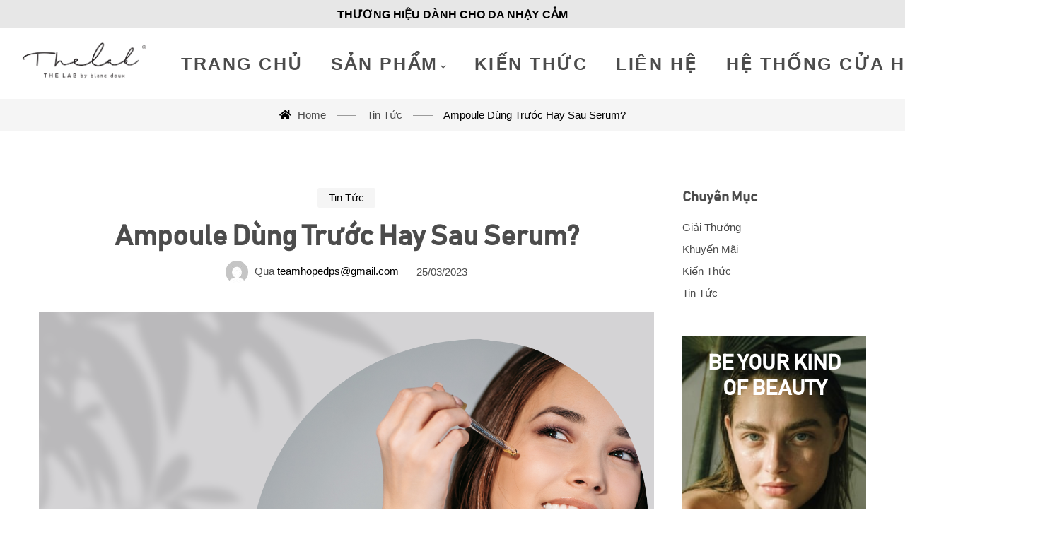

--- FILE ---
content_type: text/html; charset=UTF-8
request_url: https://thelab.vn/ampoule-dung-truoc-hay-sau-serum/
body_size: 32894
content:
<!DOCTYPE html>
<html lang="vi">
<head>
<meta charset="UTF-8">
<meta name="viewport" content="width=device-width, initial-scale=1">
<link rel="profile" href="http://gmpg.org/xfn/11">

				<script>document.documentElement.className = document.documentElement.className + ' yes-js js_active js'</script>
				<meta name='robots' content='index, follow, max-image-preview:large, max-snippet:-1, max-video-preview:-1' />

	<!-- This site is optimized with the Yoast SEO Premium plugin v20.4 (Yoast SEO v20.4) - https://yoast.com/wordpress/plugins/seo/ -->
	<title>Ampoule Dùng Trước Hay Sau Serum? - Thelab</title>
	<meta name="description" content="Vậy ampoule dùng trước hay sau serum? Cách dùng, sử dụng ampoule đúng cách như thế nào? Cùng tìm hiểu nhé!" />
	<link rel="canonical" href="https://thelab.vn/ampoule-dung-truoc-hay-sau-serum/" />
	<meta property="og:locale" content="vi_VN" />
	<meta property="og:type" content="article" />
	<meta property="og:title" content="Ampoule Dùng Trước Hay Sau Serum?" />
	<meta property="og:description" content="Vậy ampoule dùng trước hay sau serum? Cách dùng, sử dụng ampoule đúng cách như thế nào? Cùng tìm hiểu nhé!" />
	<meta property="og:url" content="https://thelab.vn/ampoule-dung-truoc-hay-sau-serum/" />
	<meta property="og:site_name" content="Thelab" />
	<meta property="article:published_time" content="2023-03-25T00:59:50+00:00" />
	<meta property="article:modified_time" content="2023-03-25T01:04:56+00:00" />
	<meta property="og:image" content="https://thelab.vn/wp-content/uploads/2023/03/White-and-Gray-Minimalist-Brightening-Serum-Instagram-Post.png" />
	<meta property="og:image:width" content="768" />
	<meta property="og:image:height" content="768" />
	<meta property="og:image:type" content="image/png" />
	<meta name="author" content="teamhopedps@gmail.com" />
	<meta name="twitter:card" content="summary_large_image" />
	<meta name="twitter:label1" content="Được viết bởi" />
	<meta name="twitter:data1" content="teamhopedps@gmail.com" />
	<meta name="twitter:label2" content="Ước tính thời gian đọc" />
	<meta name="twitter:data2" content="6 phút" />
	<script type="application/ld+json" class="yoast-schema-graph">{"@context":"https://schema.org","@graph":[{"@type":"Article","@id":"https://thelab.vn/ampoule-dung-truoc-hay-sau-serum/#article","isPartOf":{"@id":"https://thelab.vn/ampoule-dung-truoc-hay-sau-serum/"},"author":{"name":"teamhopedps@gmail.com","@id":"https://thelab.vn/#/schema/person/1361010dfbc48d4f3158c1e950b9108a"},"headline":"Ampoule Dùng Trước Hay Sau Serum?","datePublished":"2023-03-25T00:59:50+00:00","dateModified":"2023-03-25T01:04:56+00:00","mainEntityOfPage":{"@id":"https://thelab.vn/ampoule-dung-truoc-hay-sau-serum/"},"wordCount":1294,"publisher":{"@id":"https://thelab.vn/#organization"},"image":{"@id":"https://thelab.vn/ampoule-dung-truoc-hay-sau-serum/#primaryimage"},"thumbnailUrl":"https://thelab.vn/wp-content/uploads/2023/03/White-and-Gray-Minimalist-Brightening-Serum-Instagram-Post.png","articleSection":["Tin Tức"],"inLanguage":"vi"},{"@type":"WebPage","@id":"https://thelab.vn/ampoule-dung-truoc-hay-sau-serum/","url":"https://thelab.vn/ampoule-dung-truoc-hay-sau-serum/","name":"Ampoule Dùng Trước Hay Sau Serum? - Thelab","isPartOf":{"@id":"https://thelab.vn/#website"},"primaryImageOfPage":{"@id":"https://thelab.vn/ampoule-dung-truoc-hay-sau-serum/#primaryimage"},"image":{"@id":"https://thelab.vn/ampoule-dung-truoc-hay-sau-serum/#primaryimage"},"thumbnailUrl":"https://thelab.vn/wp-content/uploads/2023/03/White-and-Gray-Minimalist-Brightening-Serum-Instagram-Post.png","datePublished":"2023-03-25T00:59:50+00:00","dateModified":"2023-03-25T01:04:56+00:00","description":"Vậy ampoule dùng trước hay sau serum? Cách dùng, sử dụng ampoule đúng cách như thế nào? Cùng tìm hiểu nhé!","breadcrumb":{"@id":"https://thelab.vn/ampoule-dung-truoc-hay-sau-serum/#breadcrumb"},"inLanguage":"vi","potentialAction":[{"@type":"ReadAction","target":["https://thelab.vn/ampoule-dung-truoc-hay-sau-serum/"]}]},{"@type":"ImageObject","inLanguage":"vi","@id":"https://thelab.vn/ampoule-dung-truoc-hay-sau-serum/#primaryimage","url":"https://thelab.vn/wp-content/uploads/2023/03/White-and-Gray-Minimalist-Brightening-Serum-Instagram-Post.png","contentUrl":"https://thelab.vn/wp-content/uploads/2023/03/White-and-Gray-Minimalist-Brightening-Serum-Instagram-Post.png","width":1620,"height":1620,"caption":"Ampoule Dùng Trước Hay Sau Serum?"},{"@type":"BreadcrumbList","@id":"https://thelab.vn/ampoule-dung-truoc-hay-sau-serum/#breadcrumb","itemListElement":[{"@type":"ListItem","position":1,"name":"Home","item":"https://thelab.vn/"},{"@type":"ListItem","position":2,"name":"Bài Viết","item":"https://thelab.vn/bai-viet/"},{"@type":"ListItem","position":3,"name":"Ampoule Dùng Trước Hay Sau Serum?"}]},{"@type":"WebSite","@id":"https://thelab.vn/#website","url":"https://thelab.vn/","name":"Thelab","description":"Mỹ Phẩm Chính Hãng Hàn Quốc","publisher":{"@id":"https://thelab.vn/#organization"},"potentialAction":[{"@type":"SearchAction","target":{"@type":"EntryPoint","urlTemplate":"https://thelab.vn/?s={search_term_string}"},"query-input":"required name=search_term_string"}],"inLanguage":"vi"},{"@type":"Organization","@id":"https://thelab.vn/#organization","name":"Thelab","url":"https://thelab.vn/","logo":{"@type":"ImageObject","inLanguage":"vi","@id":"https://thelab.vn/#/schema/logo/image/","url":"https://thelab.vn/wp-content/uploads/2022/02/cropped-THE-LAB_logo_b.png","contentUrl":"https://thelab.vn/wp-content/uploads/2022/02/cropped-THE-LAB_logo_b.png","width":105,"height":80,"caption":"Thelab"},"image":{"@id":"https://thelab.vn/#/schema/logo/image/"}},{"@type":"Person","@id":"https://thelab.vn/#/schema/person/1361010dfbc48d4f3158c1e950b9108a","name":"teamhopedps@gmail.com","image":{"@type":"ImageObject","inLanguage":"vi","@id":"https://thelab.vn/#/schema/person/image/","url":"https://secure.gravatar.com/avatar/e3cdbcb98ded0ee3df1e1fb4af1fdcb0?s=96&d=mm&r=g","contentUrl":"https://secure.gravatar.com/avatar/e3cdbcb98ded0ee3df1e1fb4af1fdcb0?s=96&d=mm&r=g","caption":"teamhopedps@gmail.com"},"url":"https://thelab.vn/author/teamhopedpsgmail-com/"}]}</script>
	<!-- / Yoast SEO Premium plugin. -->


                <script id="omgf-pro-remove-async-google-fonts" type="text/javascript" src="[data-uri]"></script>
<link rel='dns-prefetch' href='//www.googletagmanager.com' />
<link rel='dns-prefetch' href='//use.fontawesome.com' />

<link rel="alternate" type="application/rss+xml" title="Dòng thông tin Thelab &raquo;" href="https://thelab.vn/feed/" />
<link rel="alternate" type="application/rss+xml" title="Dòng phản hồi Thelab &raquo;" href="https://thelab.vn/comments/feed/" />
<script type="text/javascript">
/* <![CDATA[ */
window._wpemojiSettings = {"baseUrl":"https:\/\/s.w.org\/images\/core\/emoji\/14.0.0\/72x72\/","ext":".png","svgUrl":"https:\/\/s.w.org\/images\/core\/emoji\/14.0.0\/svg\/","svgExt":".svg","source":{"concatemoji":"https:\/\/thelab.vn\/wp-includes\/js\/wp-emoji-release.min.js?ver=6.4.3"}};
/*! This file is auto-generated */
!function(i,n){var o,s,e;function c(e){try{var t={supportTests:e,timestamp:(new Date).valueOf()};sessionStorage.setItem(o,JSON.stringify(t))}catch(e){}}function p(e,t,n){e.clearRect(0,0,e.canvas.width,e.canvas.height),e.fillText(t,0,0);var t=new Uint32Array(e.getImageData(0,0,e.canvas.width,e.canvas.height).data),r=(e.clearRect(0,0,e.canvas.width,e.canvas.height),e.fillText(n,0,0),new Uint32Array(e.getImageData(0,0,e.canvas.width,e.canvas.height).data));return t.every(function(e,t){return e===r[t]})}function u(e,t,n){switch(t){case"flag":return n(e,"\ud83c\udff3\ufe0f\u200d\u26a7\ufe0f","\ud83c\udff3\ufe0f\u200b\u26a7\ufe0f")?!1:!n(e,"\ud83c\uddfa\ud83c\uddf3","\ud83c\uddfa\u200b\ud83c\uddf3")&&!n(e,"\ud83c\udff4\udb40\udc67\udb40\udc62\udb40\udc65\udb40\udc6e\udb40\udc67\udb40\udc7f","\ud83c\udff4\u200b\udb40\udc67\u200b\udb40\udc62\u200b\udb40\udc65\u200b\udb40\udc6e\u200b\udb40\udc67\u200b\udb40\udc7f");case"emoji":return!n(e,"\ud83e\udef1\ud83c\udffb\u200d\ud83e\udef2\ud83c\udfff","\ud83e\udef1\ud83c\udffb\u200b\ud83e\udef2\ud83c\udfff")}return!1}function f(e,t,n){var r="undefined"!=typeof WorkerGlobalScope&&self instanceof WorkerGlobalScope?new OffscreenCanvas(300,150):i.createElement("canvas"),a=r.getContext("2d",{willReadFrequently:!0}),o=(a.textBaseline="top",a.font="600 32px Arial",{});return e.forEach(function(e){o[e]=t(a,e,n)}),o}function t(e){var t=i.createElement("script");t.src=e,t.defer=!0,i.head.appendChild(t)}"undefined"!=typeof Promise&&(o="wpEmojiSettingsSupports",s=["flag","emoji"],n.supports={everything:!0,everythingExceptFlag:!0},e=new Promise(function(e){i.addEventListener("DOMContentLoaded",e,{once:!0})}),new Promise(function(t){var n=function(){try{var e=JSON.parse(sessionStorage.getItem(o));if("object"==typeof e&&"number"==typeof e.timestamp&&(new Date).valueOf()<e.timestamp+604800&&"object"==typeof e.supportTests)return e.supportTests}catch(e){}return null}();if(!n){if("undefined"!=typeof Worker&&"undefined"!=typeof OffscreenCanvas&&"undefined"!=typeof URL&&URL.createObjectURL&&"undefined"!=typeof Blob)try{var e="postMessage("+f.toString()+"("+[JSON.stringify(s),u.toString(),p.toString()].join(",")+"));",r=new Blob([e],{type:"text/javascript"}),a=new Worker(URL.createObjectURL(r),{name:"wpTestEmojiSupports"});return void(a.onmessage=function(e){c(n=e.data),a.terminate(),t(n)})}catch(e){}c(n=f(s,u,p))}t(n)}).then(function(e){for(var t in e)n.supports[t]=e[t],n.supports.everything=n.supports.everything&&n.supports[t],"flag"!==t&&(n.supports.everythingExceptFlag=n.supports.everythingExceptFlag&&n.supports[t]);n.supports.everythingExceptFlag=n.supports.everythingExceptFlag&&!n.supports.flag,n.DOMReady=!1,n.readyCallback=function(){n.DOMReady=!0}}).then(function(){return e}).then(function(){var e;n.supports.everything||(n.readyCallback(),(e=n.source||{}).concatemoji?t(e.concatemoji):e.wpemoji&&e.twemoji&&(t(e.twemoji),t(e.wpemoji)))}))}((window,document),window._wpemojiSettings);
/* ]]> */
</script>
<link rel='stylesheet' id='woopromotion-elementor-edit-css' href='https://thelab.vn/wp-content/plugins/woopromotion/elementor-widgets/assets/css/elementor-edit.css?ver=6.4.3' type='text/css' media='all' />
<style id='wp-emoji-styles-inline-css' type='text/css'>

	img.wp-smiley, img.emoji {
		display: inline !important;
		border: none !important;
		box-shadow: none !important;
		height: 1em !important;
		width: 1em !important;
		margin: 0 0.07em !important;
		vertical-align: -0.1em !important;
		background: none !important;
		padding: 0 !important;
	}
</style>
<link rel='stylesheet' id='wp-block-library-css' href='https://thelab.vn/wp-includes/css/dist/block-library/style.min.css?ver=6.4.3' type='text/css' media='all' />
<style id='wp-block-library-theme-inline-css' type='text/css'>
.wp-block-audio figcaption{color:#555;font-size:13px;text-align:center}.is-dark-theme .wp-block-audio figcaption{color:hsla(0,0%,100%,.65)}.wp-block-audio{margin:0 0 1em}.wp-block-code{border:1px solid #ccc;border-radius:4px;font-family:Menlo,Consolas,monaco,monospace;padding:.8em 1em}.wp-block-embed figcaption{color:#555;font-size:13px;text-align:center}.is-dark-theme .wp-block-embed figcaption{color:hsla(0,0%,100%,.65)}.wp-block-embed{margin:0 0 1em}.blocks-gallery-caption{color:#555;font-size:13px;text-align:center}.is-dark-theme .blocks-gallery-caption{color:hsla(0,0%,100%,.65)}.wp-block-image figcaption{color:#555;font-size:13px;text-align:center}.is-dark-theme .wp-block-image figcaption{color:hsla(0,0%,100%,.65)}.wp-block-image{margin:0 0 1em}.wp-block-pullquote{border-bottom:4px solid;border-top:4px solid;color:currentColor;margin-bottom:1.75em}.wp-block-pullquote cite,.wp-block-pullquote footer,.wp-block-pullquote__citation{color:currentColor;font-size:.8125em;font-style:normal;text-transform:uppercase}.wp-block-quote{border-left:.25em solid;margin:0 0 1.75em;padding-left:1em}.wp-block-quote cite,.wp-block-quote footer{color:currentColor;font-size:.8125em;font-style:normal;position:relative}.wp-block-quote.has-text-align-right{border-left:none;border-right:.25em solid;padding-left:0;padding-right:1em}.wp-block-quote.has-text-align-center{border:none;padding-left:0}.wp-block-quote.is-large,.wp-block-quote.is-style-large,.wp-block-quote.is-style-plain{border:none}.wp-block-search .wp-block-search__label{font-weight:700}.wp-block-search__button{border:1px solid #ccc;padding:.375em .625em}:where(.wp-block-group.has-background){padding:1.25em 2.375em}.wp-block-separator.has-css-opacity{opacity:.4}.wp-block-separator{border:none;border-bottom:2px solid;margin-left:auto;margin-right:auto}.wp-block-separator.has-alpha-channel-opacity{opacity:1}.wp-block-separator:not(.is-style-wide):not(.is-style-dots){width:100px}.wp-block-separator.has-background:not(.is-style-dots){border-bottom:none;height:1px}.wp-block-separator.has-background:not(.is-style-wide):not(.is-style-dots){height:2px}.wp-block-table{margin:0 0 1em}.wp-block-table td,.wp-block-table th{word-break:normal}.wp-block-table figcaption{color:#555;font-size:13px;text-align:center}.is-dark-theme .wp-block-table figcaption{color:hsla(0,0%,100%,.65)}.wp-block-video figcaption{color:#555;font-size:13px;text-align:center}.is-dark-theme .wp-block-video figcaption{color:hsla(0,0%,100%,.65)}.wp-block-video{margin:0 0 1em}.wp-block-template-part.has-background{margin-bottom:0;margin-top:0;padding:1.25em 2.375em}
</style>
<link rel='stylesheet' id='wc-blocks-vendors-style-css' href='https://thelab.vn/wp-content/plugins/woocommerce/packages/woocommerce-blocks/build/wc-blocks-vendors-style.css?ver=8.5.1' type='text/css' media='all' />
<link rel='stylesheet' id='wc-blocks-style-css' href='https://thelab.vn/wp-content/plugins/woocommerce/packages/woocommerce-blocks/build/wc-blocks-style.css?ver=8.5.1' type='text/css' media='all' />
<link rel='stylesheet' id='jquery-selectBox-css' href='https://thelab.vn/wp-content/plugins/yith-woocommerce-wishlist/assets/css/jquery.selectBox.css?ver=1.2.0' type='text/css' media='all' />
<link rel='stylesheet' id='yith-wcwl-font-awesome-css' href='https://thelab.vn/wp-content/plugins/yith-woocommerce-wishlist/assets/css/font-awesome.css?ver=4.7.0' type='text/css' media='all' />
<link rel='stylesheet' id='woocommerce_prettyPhoto_css-css' href='//thelab.vn/wp-content/plugins/woocommerce/assets/css/prettyPhoto.css?ver=3.1.6' type='text/css' media='all' />
<link rel='stylesheet' id='yith-wcwl-main-css' href='https://thelab.vn/wp-content/plugins/yith-woocommerce-wishlist/assets/css/style.css?ver=3.14.0' type='text/css' media='all' />
<style id='yith-wcwl-main-inline-css' type='text/css'>
.yith-wcwl-share li a{color: #FFFFFF;}.yith-wcwl-share li a:hover{color: #FFFFFF;}.yith-wcwl-share a.facebook{background: #39599E; background-color: #39599E;}.yith-wcwl-share a.facebook:hover{background: #39599E; background-color: #39599E;}.yith-wcwl-share a.twitter{background: #45AFE2; background-color: #45AFE2;}.yith-wcwl-share a.twitter:hover{background: #39599E; background-color: #39599E;}.yith-wcwl-share a.pinterest{background: #AB2E31; background-color: #AB2E31;}.yith-wcwl-share a.pinterest:hover{background: #39599E; background-color: #39599E;}.yith-wcwl-share a.email{background: #FBB102; background-color: #FBB102;}.yith-wcwl-share a.email:hover{background: #39599E; background-color: #39599E;}.yith-wcwl-share a.whatsapp{background: #00A901; background-color: #00A901;}.yith-wcwl-share a.whatsapp:hover{background: #39599E; background-color: #39599E;}
</style>
<style id='classic-theme-styles-inline-css' type='text/css'>
/*! This file is auto-generated */
.wp-block-button__link{color:#fff;background-color:#32373c;border-radius:9999px;box-shadow:none;text-decoration:none;padding:calc(.667em + 2px) calc(1.333em + 2px);font-size:1.125em}.wp-block-file__button{background:#32373c;color:#fff;text-decoration:none}
</style>
<style id='global-styles-inline-css' type='text/css'>
body{--wp--preset--color--black: #000000;--wp--preset--color--cyan-bluish-gray: #abb8c3;--wp--preset--color--white: #ffffff;--wp--preset--color--pale-pink: #f78da7;--wp--preset--color--vivid-red: #cf2e2e;--wp--preset--color--luminous-vivid-orange: #ff6900;--wp--preset--color--luminous-vivid-amber: #fcb900;--wp--preset--color--light-green-cyan: #7bdcb5;--wp--preset--color--vivid-green-cyan: #00d084;--wp--preset--color--pale-cyan-blue: #8ed1fc;--wp--preset--color--vivid-cyan-blue: #0693e3;--wp--preset--color--vivid-purple: #9b51e0;--wp--preset--gradient--vivid-cyan-blue-to-vivid-purple: linear-gradient(135deg,rgba(6,147,227,1) 0%,rgb(155,81,224) 100%);--wp--preset--gradient--light-green-cyan-to-vivid-green-cyan: linear-gradient(135deg,rgb(122,220,180) 0%,rgb(0,208,130) 100%);--wp--preset--gradient--luminous-vivid-amber-to-luminous-vivid-orange: linear-gradient(135deg,rgba(252,185,0,1) 0%,rgba(255,105,0,1) 100%);--wp--preset--gradient--luminous-vivid-orange-to-vivid-red: linear-gradient(135deg,rgba(255,105,0,1) 0%,rgb(207,46,46) 100%);--wp--preset--gradient--very-light-gray-to-cyan-bluish-gray: linear-gradient(135deg,rgb(238,238,238) 0%,rgb(169,184,195) 100%);--wp--preset--gradient--cool-to-warm-spectrum: linear-gradient(135deg,rgb(74,234,220) 0%,rgb(151,120,209) 20%,rgb(207,42,186) 40%,rgb(238,44,130) 60%,rgb(251,105,98) 80%,rgb(254,248,76) 100%);--wp--preset--gradient--blush-light-purple: linear-gradient(135deg,rgb(255,206,236) 0%,rgb(152,150,240) 100%);--wp--preset--gradient--blush-bordeaux: linear-gradient(135deg,rgb(254,205,165) 0%,rgb(254,45,45) 50%,rgb(107,0,62) 100%);--wp--preset--gradient--luminous-dusk: linear-gradient(135deg,rgb(255,203,112) 0%,rgb(199,81,192) 50%,rgb(65,88,208) 100%);--wp--preset--gradient--pale-ocean: linear-gradient(135deg,rgb(255,245,203) 0%,rgb(182,227,212) 50%,rgb(51,167,181) 100%);--wp--preset--gradient--electric-grass: linear-gradient(135deg,rgb(202,248,128) 0%,rgb(113,206,126) 100%);--wp--preset--gradient--midnight: linear-gradient(135deg,rgb(2,3,129) 0%,rgb(40,116,252) 100%);--wp--preset--font-size--small: 13px;--wp--preset--font-size--medium: 20px;--wp--preset--font-size--large: 36px;--wp--preset--font-size--x-large: 42px;--wp--preset--spacing--20: 0.44rem;--wp--preset--spacing--30: 0.67rem;--wp--preset--spacing--40: 1rem;--wp--preset--spacing--50: 1.5rem;--wp--preset--spacing--60: 2.25rem;--wp--preset--spacing--70: 3.38rem;--wp--preset--spacing--80: 5.06rem;--wp--preset--shadow--natural: 6px 6px 9px rgba(0, 0, 0, 0.2);--wp--preset--shadow--deep: 12px 12px 50px rgba(0, 0, 0, 0.4);--wp--preset--shadow--sharp: 6px 6px 0px rgba(0, 0, 0, 0.2);--wp--preset--shadow--outlined: 6px 6px 0px -3px rgba(255, 255, 255, 1), 6px 6px rgba(0, 0, 0, 1);--wp--preset--shadow--crisp: 6px 6px 0px rgba(0, 0, 0, 1);}:where(.is-layout-flex){gap: 0.5em;}:where(.is-layout-grid){gap: 0.5em;}body .is-layout-flow > .alignleft{float: left;margin-inline-start: 0;margin-inline-end: 2em;}body .is-layout-flow > .alignright{float: right;margin-inline-start: 2em;margin-inline-end: 0;}body .is-layout-flow > .aligncenter{margin-left: auto !important;margin-right: auto !important;}body .is-layout-constrained > .alignleft{float: left;margin-inline-start: 0;margin-inline-end: 2em;}body .is-layout-constrained > .alignright{float: right;margin-inline-start: 2em;margin-inline-end: 0;}body .is-layout-constrained > .aligncenter{margin-left: auto !important;margin-right: auto !important;}body .is-layout-constrained > :where(:not(.alignleft):not(.alignright):not(.alignfull)){max-width: var(--wp--style--global--content-size);margin-left: auto !important;margin-right: auto !important;}body .is-layout-constrained > .alignwide{max-width: var(--wp--style--global--wide-size);}body .is-layout-flex{display: flex;}body .is-layout-flex{flex-wrap: wrap;align-items: center;}body .is-layout-flex > *{margin: 0;}body .is-layout-grid{display: grid;}body .is-layout-grid > *{margin: 0;}:where(.wp-block-columns.is-layout-flex){gap: 2em;}:where(.wp-block-columns.is-layout-grid){gap: 2em;}:where(.wp-block-post-template.is-layout-flex){gap: 1.25em;}:where(.wp-block-post-template.is-layout-grid){gap: 1.25em;}.has-black-color{color: var(--wp--preset--color--black) !important;}.has-cyan-bluish-gray-color{color: var(--wp--preset--color--cyan-bluish-gray) !important;}.has-white-color{color: var(--wp--preset--color--white) !important;}.has-pale-pink-color{color: var(--wp--preset--color--pale-pink) !important;}.has-vivid-red-color{color: var(--wp--preset--color--vivid-red) !important;}.has-luminous-vivid-orange-color{color: var(--wp--preset--color--luminous-vivid-orange) !important;}.has-luminous-vivid-amber-color{color: var(--wp--preset--color--luminous-vivid-amber) !important;}.has-light-green-cyan-color{color: var(--wp--preset--color--light-green-cyan) !important;}.has-vivid-green-cyan-color{color: var(--wp--preset--color--vivid-green-cyan) !important;}.has-pale-cyan-blue-color{color: var(--wp--preset--color--pale-cyan-blue) !important;}.has-vivid-cyan-blue-color{color: var(--wp--preset--color--vivid-cyan-blue) !important;}.has-vivid-purple-color{color: var(--wp--preset--color--vivid-purple) !important;}.has-black-background-color{background-color: var(--wp--preset--color--black) !important;}.has-cyan-bluish-gray-background-color{background-color: var(--wp--preset--color--cyan-bluish-gray) !important;}.has-white-background-color{background-color: var(--wp--preset--color--white) !important;}.has-pale-pink-background-color{background-color: var(--wp--preset--color--pale-pink) !important;}.has-vivid-red-background-color{background-color: var(--wp--preset--color--vivid-red) !important;}.has-luminous-vivid-orange-background-color{background-color: var(--wp--preset--color--luminous-vivid-orange) !important;}.has-luminous-vivid-amber-background-color{background-color: var(--wp--preset--color--luminous-vivid-amber) !important;}.has-light-green-cyan-background-color{background-color: var(--wp--preset--color--light-green-cyan) !important;}.has-vivid-green-cyan-background-color{background-color: var(--wp--preset--color--vivid-green-cyan) !important;}.has-pale-cyan-blue-background-color{background-color: var(--wp--preset--color--pale-cyan-blue) !important;}.has-vivid-cyan-blue-background-color{background-color: var(--wp--preset--color--vivid-cyan-blue) !important;}.has-vivid-purple-background-color{background-color: var(--wp--preset--color--vivid-purple) !important;}.has-black-border-color{border-color: var(--wp--preset--color--black) !important;}.has-cyan-bluish-gray-border-color{border-color: var(--wp--preset--color--cyan-bluish-gray) !important;}.has-white-border-color{border-color: var(--wp--preset--color--white) !important;}.has-pale-pink-border-color{border-color: var(--wp--preset--color--pale-pink) !important;}.has-vivid-red-border-color{border-color: var(--wp--preset--color--vivid-red) !important;}.has-luminous-vivid-orange-border-color{border-color: var(--wp--preset--color--luminous-vivid-orange) !important;}.has-luminous-vivid-amber-border-color{border-color: var(--wp--preset--color--luminous-vivid-amber) !important;}.has-light-green-cyan-border-color{border-color: var(--wp--preset--color--light-green-cyan) !important;}.has-vivid-green-cyan-border-color{border-color: var(--wp--preset--color--vivid-green-cyan) !important;}.has-pale-cyan-blue-border-color{border-color: var(--wp--preset--color--pale-cyan-blue) !important;}.has-vivid-cyan-blue-border-color{border-color: var(--wp--preset--color--vivid-cyan-blue) !important;}.has-vivid-purple-border-color{border-color: var(--wp--preset--color--vivid-purple) !important;}.has-vivid-cyan-blue-to-vivid-purple-gradient-background{background: var(--wp--preset--gradient--vivid-cyan-blue-to-vivid-purple) !important;}.has-light-green-cyan-to-vivid-green-cyan-gradient-background{background: var(--wp--preset--gradient--light-green-cyan-to-vivid-green-cyan) !important;}.has-luminous-vivid-amber-to-luminous-vivid-orange-gradient-background{background: var(--wp--preset--gradient--luminous-vivid-amber-to-luminous-vivid-orange) !important;}.has-luminous-vivid-orange-to-vivid-red-gradient-background{background: var(--wp--preset--gradient--luminous-vivid-orange-to-vivid-red) !important;}.has-very-light-gray-to-cyan-bluish-gray-gradient-background{background: var(--wp--preset--gradient--very-light-gray-to-cyan-bluish-gray) !important;}.has-cool-to-warm-spectrum-gradient-background{background: var(--wp--preset--gradient--cool-to-warm-spectrum) !important;}.has-blush-light-purple-gradient-background{background: var(--wp--preset--gradient--blush-light-purple) !important;}.has-blush-bordeaux-gradient-background{background: var(--wp--preset--gradient--blush-bordeaux) !important;}.has-luminous-dusk-gradient-background{background: var(--wp--preset--gradient--luminous-dusk) !important;}.has-pale-ocean-gradient-background{background: var(--wp--preset--gradient--pale-ocean) !important;}.has-electric-grass-gradient-background{background: var(--wp--preset--gradient--electric-grass) !important;}.has-midnight-gradient-background{background: var(--wp--preset--gradient--midnight) !important;}.has-small-font-size{font-size: var(--wp--preset--font-size--small) !important;}.has-medium-font-size{font-size: var(--wp--preset--font-size--medium) !important;}.has-large-font-size{font-size: var(--wp--preset--font-size--large) !important;}.has-x-large-font-size{font-size: var(--wp--preset--font-size--x-large) !important;}
.wp-block-navigation a:where(:not(.wp-element-button)){color: inherit;}
:where(.wp-block-post-template.is-layout-flex){gap: 1.25em;}:where(.wp-block-post-template.is-layout-grid){gap: 1.25em;}
:where(.wp-block-columns.is-layout-flex){gap: 2em;}:where(.wp-block-columns.is-layout-grid){gap: 2em;}
.wp-block-pullquote{font-size: 1.5em;line-height: 1.6;}
</style>
<link rel='stylesheet' id='contact-form-7-css' href='https://thelab.vn/wp-content/plugins/contact-form-7/includes/css/styles.css?ver=5.9.3' type='text/css' media='all' />
<link rel='stylesheet' id='image-sizes-css' href='https://thelab.vn/wp-content/plugins/image-sizes/assets/css/front.min.css?ver=4.0.4' type='text/css' media='all' />
<link rel='stylesheet' id='uaf_client_css-css' href='https://thelab.vn/wp-content/uploads/useanyfont/uaf.css?ver=1678735066' type='text/css' media='all' />
<link rel='stylesheet' id='woocommerce-layout-css' href='https://thelab.vn/wp-content/plugins/woocommerce/assets/css/woocommerce-layout.css?ver=7.0.0' type='text/css' media='all' />
<link rel='stylesheet' id='woocommerce-smallscreen-css' href='https://thelab.vn/wp-content/plugins/woocommerce/assets/css/woocommerce-smallscreen.css?ver=7.0.0' type='text/css' media='only screen and (max-width: 768px)' />
<link rel='stylesheet' id='woocommerce-general-css' href='https://thelab.vn/wp-content/plugins/woocommerce/assets/css/woocommerce.css?ver=7.0.0' type='text/css' media='all' />
<style id='woocommerce-inline-inline-css' type='text/css'>
.woocommerce form .form-row .required { visibility: visible; }
</style>
<link rel='stylesheet' id='ticker-css' href='https://thelab.vn/wp-content/plugins/woopromotion/assets/css/ticker.min.css?ver=1.0.1' type='text/css' media='all' />
<link rel='stylesheet' id='woopromotion-css' href='https://thelab.vn/wp-content/plugins/woopromotion/assets/css/woopromotion.css?ver=1.0.1' type='text/css' media='all' />
<style id='woopromotion-inline-css' type='text/css'>

                .flash-sale-details-inner .product-flash-countdown span{
            		color: #ff3d00;
                }
                .shop-flash-countdown span {
                	color: #ff3d00;
                }
                .stock-progress {
                	background:#eee;
                }
                .stock-progress-bar {
                	background:#d3232a;
                }
                .stock-progress-wrapper span {
                	color:#d3232a;
                }
                .woopromotion-shop-price-down-badge,
                .related .stock-progress-wrapper,
                .stock-progress-wrapper.shop-stock-bar,
                .shop-flash-countdown {
		  justify-content: flex-start;
		}
                
</style>
<link rel='stylesheet' id='font-awesome-css' href='https://thelab.vn/wp-content/plugins/g5-core/assets/vendors/font-awesome/css/fontawesome.min.css?ver=5.8.2' type='text/css' media='all' />
<style id='font-awesome-inline-css' type='text/css'>
[data-font="FontAwesome"]:before {font-family: 'FontAwesome' !important;content: attr(data-icon) !important;speak: none !important;font-weight: normal !important;font-variant: normal !important;text-transform: none !important;line-height: 1 !important;font-style: normal !important;-webkit-font-smoothing: antialiased !important;-moz-osx-font-smoothing: grayscale !important;}
</style>
<link rel='stylesheet' id='jquery-colorbox-css' href='https://thelab.vn/wp-content/plugins/yith-woocommerce-compare/assets/css/colorbox.css?ver=1.4.21' type='text/css' media='all' />
<link rel='stylesheet' id='bootstrap-css' href='https://thelab.vn/wp-content/plugins/g5-core/assets/vendors/bootstrap/css/bootstrap.min.css?ver=4.3.1' type='text/css' media='all' />
<link rel='stylesheet' id='ube-frontend-css' href='https://thelab.vn/wp-content/plugins/ultimate-bootstrap-elements-for-elementor/assets/css/frontend.min.css?ver=1.2.4' type='text/css' media='all' />
<link rel='stylesheet' id='elementor-icons-css' href='https://thelab.vn/wp-content/plugins/elementor/assets/lib/eicons/css/elementor-icons.min.css?ver=5.29.0' type='text/css' media='all' />
<link rel='stylesheet' id='elementor-frontend-css' href='https://thelab.vn/wp-content/plugins/elementor/assets/css/frontend-lite.min.css?ver=3.20.3' type='text/css' media='all' />
<style id='elementor-frontend-inline-css' type='text/css'>
.elementor-column-gap-default > .elementor-column > .elementor-element-populated {
	padding: 15px;
}
</style>
<link rel='stylesheet' id='swiper-css' href='//thelab.vn/wp-content/uploads/omgf/plugins/elementor/assets/lib/swiper/v8/css/swiper.min.css?ver=8.4.5' type='text/css' media='all' />
<link rel='stylesheet' id='elementor-post-5653-css' href='https://thelab.vn/wp-content/uploads/elementor/css/post-5653.css?ver=1711949706' type='text/css' media='all' />
<link rel='stylesheet' id='powerpack-frontend-css' href='https://thelab.vn/wp-content/plugins/powerpack-elements/assets/css/min/frontend.min.css?ver=2.7.9' type='text/css' media='all' />
<link rel='stylesheet' id='elementor-pro-css' href='https://thelab.vn/wp-content/plugins/elementor-pro/assets/css/frontend-lite.min.css?ver=3.20.2' type='text/css' media='all' />
<link rel='stylesheet' id='ube-responsive-frontend-css' href='https://thelab.vn/wp-content/plugins/ultimate-bootstrap-elements-for-elementor/assets/css/responsive-frontend.min.css?ver=1.2.4' type='text/css' media='all' />
<link rel='stylesheet' id='elementor-global-css' href='https://thelab.vn/wp-content/uploads/elementor/css/global.css?ver=1711949708' type='text/css' media='all' />
<link rel='stylesheet' id='bootstrap-select-css' href='https://thelab.vn/wp-content/plugins/g5-core/assets/vendors/bootstrap-select/css/bootstrap-select.min.css?ver=1.13.14' type='text/css' media='all' />
<link rel='stylesheet' id='slick-css' href='https://thelab.vn/wp-content/plugins/g5-core/assets/vendors/slick/slick.min.css?ver=1.8.1' type='text/css' media='all' />
<link rel='stylesheet' id='magnific-popup-css' href='https://thelab.vn/wp-content/plugins/g5-core/lib/smart-framework/assets/vendors/magnific-popup/magnific-popup.min.css?ver=1.1.0' type='text/css' media='all' />
<link rel='stylesheet' id='ladda-css' href='https://thelab.vn/wp-content/plugins/g5-core/assets/vendors/ladda/ladda-themeless.min.css?ver=1.0.5' type='text/css' media='all' />
<link rel='stylesheet' id='perfect-scrollbar-css' href='https://thelab.vn/wp-content/plugins/g5-core/lib/smart-framework/assets/vendors/perfect-scrollbar/css/perfect-scrollbar.min.css?ver=0.6.15' type='text/css' media='all' />
<link rel='stylesheet' id='justifiedGallery-css' href='https://thelab.vn/wp-content/plugins/g5-core/assets/vendors/justified-gallery/justifiedGallery.min.css?ver=3.7.0' type='text/css' media='all' />
<link rel='stylesheet' id='g5core_frontend-css' href='https://thelab.vn/wp-content/plugins/g5-core/assets/scss/frontend.min.css?ver=1.4.5' type='text/css' media='all' />
<link rel='stylesheet' id='g5core_xmenu-animate-css' href='https://thelab.vn/wp-content/plugins/g5-core/inc/xmenu/assets/css/animate.min.css?ver=3.5.1' type='text/css' media='all' />
<link rel='stylesheet' id='g5blog_frontend-css' href='https://thelab.vn/wp-content/plugins/g5-blog/assets/scss/frontend.min.css?ver=1.1.2' type='text/css' media='all' />
<link rel='stylesheet' id='font-awesome-official-css' href='https://use.fontawesome.com/releases/v6.2.0/css/all.css' type='text/css' media='all' integrity="sha384-SOnAn/m2fVJCwnbEYgD4xzrPtvsXdElhOVvR8ND1YjB5nhGNwwf7nBQlhfAwHAZC" crossorigin="anonymous" />
<link rel='stylesheet' id='photoswipe-css' href='https://thelab.vn/wp-content/plugins/woocommerce/assets/css/photoswipe/photoswipe.min.css?ver=7.0.0' type='text/css' media='all' />
<link rel='stylesheet' id='photoswipe-default-skin-css' href='https://thelab.vn/wp-content/plugins/woocommerce/assets/css/photoswipe/default-skin/default-skin.min.css?ver=7.0.0' type='text/css' media='all' />
<link rel='stylesheet' id='select2-css' href='https://thelab.vn/wp-content/plugins/woocommerce/assets/css/select2.css?ver=7.0.0' type='text/css' media='all' />
<link rel='stylesheet' id='g5shop_frontend-css' href='https://thelab.vn/wp-content/plugins/g5-shop/assets/scss/frontend.min.css?ver=1.2.3' type='text/css' media='all' />
<link rel='stylesheet' id='phosphor-css' href='https://thelab.vn/wp-content/themes/glowing/assets/vendors/font-phosphor/css/phosphor.min.css?ver=1.0.0' type='text/css' media='all' />
<link rel='stylesheet' id='glowing-style-css' href='https://thelab.vn/wp-content/themes/glowing/style.css?ver=1.0.0' type='text/css' media='all' />
<link rel='stylesheet' id='glowing-woocommerce-css' href='https://thelab.vn/wp-content/themes/glowing/assets/css/woocommerce.min.css?ver=1.0.0' type='text/css' media='all' />
<link rel='stylesheet' id='fixedtoc-style-css' href='//thelab.vn/wp-content/uploads/omgf/plugins/fixed-toc/frontend/assets/css/ftoc.min.css?ver=3.1.28' type='text/css' media='all' />
<style id='fixedtoc-style-inline-css' type='text/css'>
.ftwp-in-post#ftwp-container-outer { height: auto; } #ftwp-container.ftwp-wrap #ftwp-contents { width: auto; height: auto; } .ftwp-in-post#ftwp-container-outer #ftwp-contents { height: auto; } .ftwp-in-post#ftwp-container-outer.ftwp-float-none #ftwp-contents { width: auto; } #ftwp-container.ftwp-wrap #ftwp-trigger { width: 50px; height: 50px; font-size: 30px; } #ftwp-container #ftwp-trigger.ftwp-border-medium { font-size: 29px; } #ftwp-container.ftwp-wrap #ftwp-header { font-size: 22px; font-family: inherit; } #ftwp-container.ftwp-wrap #ftwp-header-title { font-weight: bold; } #ftwp-container.ftwp-wrap #ftwp-list { font-size: 14px; font-family: inherit; } #ftwp-container #ftwp-list.ftwp-liststyle-decimal .ftwp-anchor::before { font-size: 14px; } #ftwp-container #ftwp-list.ftwp-strong-first>.ftwp-item>.ftwp-anchor .ftwp-text { font-size: 15.4px; } #ftwp-container #ftwp-list.ftwp-strong-first.ftwp-liststyle-decimal>.ftwp-item>.ftwp-anchor::before { font-size: 15.4px; } #ftwp-container.ftwp-wrap #ftwp-trigger { color: #333; background: rgba(243,243,243,0.95); } #ftwp-container.ftwp-wrap #ftwp-trigger { border-color: rgba(51,51,51,0.95); } #ftwp-container.ftwp-wrap #ftwp-header { color: #333; background: rgba(243,243,243,0.95); } #ftwp-container.ftwp-wrap #ftwp-contents:hover #ftwp-header { background: #f3f3f3; } #ftwp-container.ftwp-wrap #ftwp-list { color: #333; background: rgba(243,243,243,0.95); } #ftwp-container.ftwp-wrap #ftwp-contents:hover #ftwp-list { background: #f3f3f3; } #ftwp-container.ftwp-wrap #ftwp-list .ftwp-anchor:hover { color: #00A368; } #ftwp-container.ftwp-wrap #ftwp-list .ftwp-anchor:focus, #ftwp-container.ftwp-wrap #ftwp-list .ftwp-active, #ftwp-container.ftwp-wrap #ftwp-list .ftwp-active:hover { color: #fff; } #ftwp-container.ftwp-wrap #ftwp-list .ftwp-text::before { background: rgba(221,51,51,0.95); } .ftwp-heading-target::before { background: rgba(221,51,51,0.95); }
</style>
<link rel='stylesheet' id='gsf_custom_font_tuesdaynight-css' href='https://thelab.vn/wp-content/themes/glowing/assets/fonts/tuesday-night/stylesheet.min.css?ver=6.4.3' type='text/css' media='all' />
<link rel='stylesheet' id='gsf_google-fonts-css' href='//thelab.vn/wp-content/uploads/omgf/gsf_google-fonts/gsf_google-fonts.css?ver=1678735452' type='text/css' media='all' />
<link rel='stylesheet' id='font-awesome-official-v4shim-css' href='https://use.fontawesome.com/releases/v6.2.0/css/v4-shims.css' type='text/css' media='all' integrity="sha384-MAgG0MNwzSXBbmOw4KK9yjMrRaUNSCk3WoZPkzVC1rmhXzerY4gqk/BLNYtdOFCO" crossorigin="anonymous" />
<link rel='stylesheet' id='google-fonts-1-css' href='//thelab.vn/wp-content/uploads/omgf/google-fonts-1/google-fonts-1.css?ver=1678735452' type='text/css' media='all' />
<script type="text/template" id="tmpl-variation-template">
	<div class="woocommerce-variation-description">{{{ data.variation.variation_description }}}</div>
	<div class="woocommerce-variation-price">{{{ data.variation.price_html }}}</div>
	<div class="woocommerce-variation-availability">{{{ data.variation.availability_html }}}</div>
</script>
<script type="text/template" id="tmpl-unavailable-variation-template">
	<p>Xin lỗi, sản phẩm này không có sẵn. Vui lòng chọn một sự kết hợp khác.</p>
</script>
<script type="text/javascript" id="jquery-core-js-extra">
/* <![CDATA[ */
var pp = {"ajax_url":"https:\/\/thelab.vn\/wp-admin\/admin-ajax.php"};
/* ]]> */
</script>
<script type="text/javascript" src="https://thelab.vn/wp-includes/js/jquery/jquery.min.js?ver=3.7.1" id="jquery-core-js"></script>
<script type="text/javascript" src="https://thelab.vn/wp-includes/js/jquery/jquery-migrate.min.js?ver=3.4.1" id="jquery-migrate-js"></script>
<script type="text/javascript" src="https://thelab.vn/wp-content/plugins/g5-core/assets/vendors/waypoints/jquery.waypoints.min.js?ver=4.0.1" id="waypoints-js"></script>

<!-- Google Analytics snippet added by Site Kit -->
<script type="text/javascript" src="https://www.googletagmanager.com/gtag/js?id=UA-158339940-59" id="google_gtagjs-js" async></script>
<script type="text/javascript" id="google_gtagjs-js-after">
/* <![CDATA[ */
window.dataLayer = window.dataLayer || [];function gtag(){dataLayer.push(arguments);}
gtag('set', 'linker', {"domains":["thelab.vn"]} );
gtag("js", new Date());
gtag("set", "developer_id.dZTNiMT", true);
gtag("config", "UA-158339940-59", {"anonymize_ip":true});
gtag("config", "G-HBHEZFS2GK");
/* ]]> */
</script>

<!-- End Google Analytics snippet added by Site Kit -->
<link rel="https://api.w.org/" href="https://thelab.vn/wp-json/" /><link rel="alternate" type="application/json" href="https://thelab.vn/wp-json/wp/v2/posts/7261" /><link rel="EditURI" type="application/rsd+xml" title="RSD" href="https://thelab.vn/xmlrpc.php?rsd" />
<meta name="generator" content="WordPress 6.4.3" />
<meta name="generator" content="WooCommerce 7.0.0" />
<link rel='shortlink' href='https://thelab.vn/?p=7261' />
<link rel="alternate" type="application/json+oembed" href="https://thelab.vn/wp-json/oembed/1.0/embed?url=https%3A%2F%2Fthelab.vn%2Fampoule-dung-truoc-hay-sau-serum%2F" />
<link rel="alternate" type="text/xml+oembed" href="https://thelab.vn/wp-json/oembed/1.0/embed?url=https%3A%2F%2Fthelab.vn%2Fampoule-dung-truoc-hay-sau-serum%2F&#038;format=xml" />
<meta name="generator" content="Site Kit by Google 1.84.0" /><style id='ube-global-variable' type='text/css'>:root,.elementor-kit-5653{--e-global-color-primary: #CC3366;--e-global-color-primary-foreground: #fff;--e-global-color-primary-hover: #d4527d;--e-global-color-primary-border: #d65c85;--e-global-color-primary-active: #d9668c;--e-global-color-primary-darken-15: #db7094;--ube-theme-level-color-primary-text: #6a1a35;--ube-theme-level-color-primary-bg: #f4d6e0;--ube-theme-level-color-primary-border: #f0c5d4;--ube-theme-level-color-primary-table-border: #e494af;--ube-theme-level-color-primary-text-darken: #411021;--ube-theme-level-color-primary-border-darken: #ebb1c5;--e-global-color-secondary: #6C757D;--e-global-color-secondary-foreground: #fff;--e-global-color-secondary-hover: #7f8890;--e-global-color-secondary-border: #868e96;--e-global-color-secondary-active: #8d959c;--e-global-color-secondary-darken-15: #939ba2;--ube-theme-level-color-secondary-text: #383c41;--ube-theme-level-color-secondary-bg: #e1e3e5;--ube-theme-level-color-secondary-border: #d5d8da;--ube-theme-level-color-secondary-table-border: #b2b7bb;--ube-theme-level-color-secondary-text-darken: #202326;--ube-theme-level-color-secondary-border-darken: #c7cbce;--e-global-color-text: #7A7A7A;--e-global-color-text-foreground: #fff;--e-global-color-text-hover: #8d8d8d;--e-global-color-text-border: #939393;--e-global-color-text-active: #999999;--e-global-color-text-darken-15: #a0a0a0;--ube-theme-level-color-text-text: #3f3f3f;--ube-theme-level-color-text-bg: #e4e4e4;--ube-theme-level-color-text-border: #d9d9d9;--ube-theme-level-color-text-table-border: #b9b9b9;--ube-theme-level-color-text-text-darken: #252525;--ube-theme-level-color-text-border-darken: #cccccc;--e-global-color-accent: #61CE70;--e-global-color-accent-foreground: #fff;--e-global-color-accent-hover: #7ed78a;--e-global-color-accent-border: #88da93;--e-global-color-accent-active: #92dd9c;--e-global-color-accent-darken-15: #9be0a5;--e-global-color-accent-darken-25: #c2ecc8;--e-global-color-accent-darken-35: #e9f8eb;--ube-theme-level-color-accent-text: #326b3a;--ube-theme-level-color-accent-bg: #dff5e2;--ube-theme-level-color-accent-border: #d2f1d6;--ube-theme-level-color-accent-table-border: #ace5b4;--ube-theme-level-color-accent-text-darken: #224827;--ube-theme-level-color-accent-border-darken: #bfebc4;--e-global-color-border: #EEE;--e-global-color-border-foreground: #212121;--e-global-color-border-hover: #dadada;--e-global-color-border-border: #d4d4d4;--e-global-color-border-active: #cecece;--e-global-color-border-darken-15: #c7c7c7;--ube-theme-level-color-border-text: #7b7b7b;--ube-theme-level-color-border-bg: #fbfbfb;--ube-theme-level-color-border-border: #fafafa;--ube-theme-level-color-border-table-border: #f6f6f6;--ube-theme-level-color-border-text-darken: #616161;--ube-theme-level-color-border-border-darken: #ededed;--e-global-color-dark: #333;--e-global-color-dark-foreground: #fff;--e-global-color-dark-hover: #464646;--e-global-color-dark-border: #4c4c4c;--e-global-color-dark-active: #525252;--e-global-color-dark-darken-15: #595959;--ube-theme-level-color-dark-text: #1a1a1a;--ube-theme-level-color-dark-bg: #d6d6d6;--ube-theme-level-color-dark-border: #c5c5c5;--ube-theme-level-color-dark-table-border: #949494;--ube-theme-level-color-dark-text-darken: #000000;--ube-theme-level-color-dark-border-darken: #b8b8b8;--e-global-color-light: #FAFAFA;--e-global-color-light-foreground: #212121;--e-global-color-light-hover: #e6e6e6;--e-global-color-light-border: #e0e0e0;--e-global-color-light-active: #dadada;--e-global-color-light-darken-15: #d3d3d3;--ube-theme-level-color-light-text: #828282;--ube-theme-level-color-light-bg: #fefefe;--ube-theme-level-color-light-border: #fdfdfd;--ube-theme-level-color-light-table-border: #fcfcfc;--ube-theme-level-color-light-text-darken: #686868;--ube-theme-level-color-light-border-darken: #f0f0f0;--e-global-color-gray: #8F8F8F;--e-global-color-gray-foreground: #fff;--e-global-color-gray-hover: #a2a2a2;--e-global-color-gray-border: #a8a8a8;--e-global-color-gray-active: #aeaeae;--e-global-color-gray-darken-15: #b5b5b5;--ube-theme-level-color-gray-text: #4a4a4a;--ube-theme-level-color-gray-bg: #e8e8e8;--ube-theme-level-color-gray-border: #dfdfdf;--ube-theme-level-color-gray-table-border: #c4c4c4;--ube-theme-level-color-gray-text-darken: #303030;--ube-theme-level-color-gray-border-darken: #d2d2d2;--e-global-color-muted: #ABABAB;--e-global-color-muted-foreground: #fff;--e-global-color-muted-hover: #bebebe;--e-global-color-muted-border: #c4c4c4;--e-global-color-muted-active: #cacaca;--e-global-color-muted-darken-15: #d1d1d1;--ube-theme-level-color-muted-text: #585858;--ube-theme-level-color-muted-bg: #eeeeee;--ube-theme-level-color-muted-border: #e7e7e7;--ube-theme-level-color-muted-table-border: #d3d3d3;--ube-theme-level-color-muted-text-darken: #3e3e3e;--ube-theme-level-color-muted-border-darken: #dadada;--e-global-color-placeholder: #B6B6B6;--e-global-color-placeholder-foreground: #fff;--e-global-color-placeholder-hover: #c9c9c9;--e-global-color-placeholder-border: #cfcfcf;--e-global-color-placeholder-active: #d5d5d5;--e-global-color-placeholder-darken-15: #dcdcdc;--ube-theme-level-color-placeholder-text: #5e5e5e;--ube-theme-level-color-placeholder-bg: #f0f0f0;--ube-theme-level-color-placeholder-border: #eaeaea;--ube-theme-level-color-placeholder-table-border: #d9d9d9;--ube-theme-level-color-placeholder-text-darken: #444444;--ube-theme-level-color-placeholder-border-darken: #dddddd;}</style>	<noscript><style>.woocommerce-product-gallery{ opacity: 1 !important; }</style></noscript>
	<style type="text/css" id="g5core-custom-css"> :root {--g5-font-body: Tuesday Night;--g5-font-primary: Tuesday Night;--g5-color-accent: #000;--g5-color-accent-foreground :  #fff;--g5-color-accent-brightness : #131313;--g5-color-primary :  #4E7661;--g5-color-primary-foreground :  #fff;--g5-color-primary-brightness : #5d8d74;--g5-color-secondary:  #357284;--g5-color-secondary-foreground :  #fff;--g5-color-secondary-brightness : #408a9f;--g5-color-light: #fff;--g5-color-light-foreground: #222;--g5-color-light-brightness : #ebebeb;--g5-color-dark: #000;--g5-color-dark-foreground: #fff;--g5-color-dark-brightness : #131313;--g5-color-gray: #8f8f8f;--g5-color-gray-foreground: #fff;--g5-color-gray-brightness : #a2a2a2;--g5-color-text-main: #7E7E7E;--g5-color-heading: #000;--g5-color-border: #eee;--g5-color-muted: #7E7E7E;--g5-color-link: #000;--g5-color-link-hover: #191919;}                .g5core__image-size-thumbnail:before {                    padding-top: 100%;                }                .g5core__image-size-medium:before {                    padding-top: 100%;                }                .g5core__image-size-large:before {                    padding-top: 100%;                }                .g5core__image-size-1536x1536:before {                    padding-top: 100%;                }                .g5core__image-size-2048x2048:before {                    padding-top: 100%;                }                .g5core__image-size-yith-woocompare-image:before {                    padding-top: 70%;                }                .g5core__image-size-woocommerce_gallery_thumbnail:before {                    padding-top: 134%;                }            .g5blog__single-layout-6 .g5core-page-title + .g5blog__single-featured{                padding-top: 0px;            }body {font-family: Tuesday Night;font-weight: 500;font-style: normal;text-transform: none;letter-spacing: 0em;}body {font-size: 15px;}h1 {font-family: Tuesday Night;font-weight: 600;font-style: normal;text-transform: none;letter-spacing: 0em;}h1 {font-size: 48px;}h2 {font-family: Tuesday Night;font-weight: 600;font-style: normal;text-transform: none;letter-spacing: 0em;}h2 {font-size: 40px;}h3 {font-family: Tuesday Night;font-weight: 600;font-style: normal;text-transform: none;letter-spacing: 0em;}h3 {font-size: 34px;}h4 {font-family: Tuesday Night;font-weight: 600;font-style: normal;text-transform: none;letter-spacing: 0em;}h4 {font-size: 24px;}h5 {font-family: Tuesday Night;font-weight: 600;font-style: normal;text-transform: none;letter-spacing: 0em;}h5 {font-size: 20px;}h6 {font-family: Tuesday Night;font-weight: 600;font-style: normal;text-transform: none;letter-spacing: 0em;}h6 {font-size: 18px;}.display-1 {font-family: Tuesday Night!important;font-weight: 400!important;font-style: normal!important;text-transform: none!important;letter-spacing: 0em!important;}.display-1 {font-size: 56px;}.display-2 {font-family: Tuesday Night!important;font-weight: 400!important;font-style: normal!important;text-transform: none!important;letter-spacing: 0em!important;}.display-2 {font-size: 16px;}.display-3 {font-family: Urbanist!important;font-weight: 400!important;font-style: normal!important;text-transform: none!important;letter-spacing: 0em!important;}.display-3 {font-size: 16px;}.display-4 {font-family: Urbanist!important;font-weight: 400!important;font-style: normal!important;text-transform: none!important;letter-spacing: 0em!important;}.display-4 {font-size: 16px;}body {color:#7E7E7E}.text-color{color:#7E7E7E!important}.accent-text-color{color:#000!important}.accent-text-hover-color:hover{color:#000!important}.accent-bg-color{background-color:#000!important}.accent-bg-hover-color:hover{background-color:#000!important}.accent-border-color{border-color:#000!important}.accent-border-hover-color:hover{border-color:#000!important}.border-text-color{color:#eee!important}.border-text-hover-color:hover{color:#eee!important}.border-bg-color{background-color:#eee!important}.border-bg-hover-color:hover{background-color:#eee!important}.border-border-color{border-color:#eee!important}.border-border-hover-color:hover{border-color:#eee!important}.heading-text-color{color:#000!important}.heading-text-hover-color:hover{color:#000!important}.heading-bg-color{background-color:#000!important}.heading-bg-hover-color:hover{background-color:#000!important}.heading-border-color{border-color:#000!important}.heading-border-hover-color:hover{border-color:#000!important}.caption-text-color{color:#7E7E7E!important}.caption-text-hover-color:hover{color:#7E7E7E!important}.caption-bg-color{background-color:#7E7E7E!important}.caption-bg-hover-color:hover{background-color:#7E7E7E!important}.caption-border-color{border-color:#7E7E7E!important}.caption-border-hover-color:hover{border-color:#7E7E7E!important}.placeholder-text-color{color:#9B9B9B!important}.placeholder-text-hover-color:hover{color:#9B9B9B!important}.placeholder-bg-color{background-color:#9B9B9B!important}.placeholder-bg-hover-color:hover{background-color:#9B9B9B!important}.placeholder-border-color{border-color:#9B9B9B!important}.placeholder-border-hover-color:hover{border-color:#9B9B9B!important}.primary-text-color{color:#4E7661!important}.primary-text-hover-color:hover{color:#4E7661!important}.primary-bg-color{background-color:#4E7661!important}.primary-bg-hover-color:hover{background-color:#4E7661!important}.primary-border-color{border-color:#4E7661!important}.primary-border-hover-color:hover{border-color:#4E7661!important}.secondary-text-color{color:#357284!important}.secondary-text-hover-color:hover{color:#357284!important}.secondary-bg-color{background-color:#357284!important}.secondary-bg-hover-color:hover{background-color:#357284!important}.secondary-border-color{border-color:#357284!important}.secondary-border-hover-color:hover{border-color:#357284!important}.dark-text-color{color:#000!important}.dark-text-hover-color:hover{color:#000!important}.dark-bg-color{background-color:#000!important}.dark-bg-hover-color:hover{background-color:#000!important}.dark-border-color{border-color:#000!important}.dark-border-hover-color:hover{border-color:#000!important}.light-text-color{color:#fff!important}.light-text-hover-color:hover{color:#fff!important}.light-bg-color{background-color:#fff!important}.light-bg-hover-color:hover{background-color:#fff!important}.light-border-color{border-color:#fff!important}.light-border-hover-color:hover{border-color:#fff!important}.gray-text-color{color:#8f8f8f!important}.gray-text-hover-color:hover{color:#8f8f8f!important}.gray-bg-color{background-color:#8f8f8f!important}.gray-bg-hover-color:hover{background-color:#8f8f8f!important}.gray-border-color{border-color:#8f8f8f!important}.gray-border-hover-color:hover{border-color:#8f8f8f!important}a {color:#000}a:hover {color:#191919}h1, h2, h3, h4, h5, h6 {color:#000}.wp-block-image figcaption {color:#7E7E7E}textarea:-moz-placeholder,select:-moz-placeholder,input[type]:-moz-placeholder {color: #9B9B9B;}textarea::-moz-placeholder,select::-moz-placeholder,input[type]::-moz-placeholder {color: #9B9B9B;}textarea:-ms-input-placeholder,select:-ms-input-placeholder,input[type]:-ms-input-placeholder {color: #9B9B9B;}textarea::-webkit-input-placeholder,select::-webkit-input-placeholder,input[type]::-webkit-input-placeholder {color: #9B9B9B;}#site-wrapper{background-color: #fff;}body.site-style-boxed{background-color: #eee;}@media screen and (max-width: 1199px) {#site-header {display: none;}#site-mobile-header {display: block;}body.g5core-is-header-vertical.g5core-is-header-vertical-left {padding-left: 0;}body.g5core-is-header-vertical.g5core-is-header-vertical-right {padding-right: 0;}.g5core-menu-mobile .main-menu .x-mega-sub-menu .vc_column_container,.g5core-menu-mobile .main-menu .x-mega-sub-menu .elementor-column{width: 100%;    }}@media (min-width: 1200px) {body.g5core__stretched_content .g5core__single-breadcrumbs > .container,body.g5core__stretched_content #primary-content > .container,.g5core-site-header.header-layout-stretched .g5core-header-bellow > .container, .g5core-site-header.header-layout-stretched .g5core-header-above > .container,  .g5core-site-header.header-layout-stretched .g5core-header-navigation > .container,   .g5core-site-header.header-layout-stretched .g5core-top-bar-desktop > .container,    .g5core-site-header.header-layout-stretched .g5core-header-desktop-wrapper > .container,     .g5core-site-footer.footer-layout-stretched > .container,     .g5core-page-title.page-title-layout-stretched > .container{    max-width: 95%;}}.g5core-site-header,.g5core-header-vertical {background-color: #fff;color: #000;}.g5core-site-header.header-border-bottom {border-bottom: solid 1px #eee;}.g5core-header-customize ul.g5core-social-networks.g5core-social-networks a:hover,.g5core-header-desktop-wrapper .site-branding-text .site-title a:hover,.g5core-header-desktop-wrapper .menu-horizontal > .menu-current > a,.g5core-header-desktop-wrapper .menu-horizontal > .current-menu-parent > a,.g5core-header-desktop-wrapper .menu-horizontal > .current-menu-ancestor > a,.g5core-header-desktop-wrapper .menu-horizontal > .current-menu-item > a,.g5core-header-desktop-wrapper .menu-horizontal > .menu-item > a:hover,.g5core-header-desktop-wrapper .menu-horizontal > .menu-item > a:focus,.g5core-header-desktop-wrapper .site-branding-text .site-title a:hover,.g5core-header-desktop-wrapper .g5core-search-button a:hover,.g5core-header-desktop-wrapper .g5core-login-button a:hover,.g5core-header-desktop-wrapper .toggle-icon:hover, .g5core-header-desktop-wrapper .g5shop_header-action-icon:hover {color: #000;}.g5core-header-desktop-wrapper .select2-container--default.select2-container--default .select2-selection--single,.g5core-header-desktop-wrapper .g5core-search-form select,.g5core-header-desktop-wrapper .g5core-search-form input[type=search] {border-color: #eee;} .g5core-header-desktop-wrapper .g5core-search-form .remove,.g5core-header-desktop-wrapper .g5core-search-form input[type=search]::placeholder,.g5core-header-desktop-wrapper .g5core-search-form button {color: #696969;}.g5core-header-navigation {background-color: #fff;color: #000000;}.g5core-header-navigation.navigation-bordered-top {border-top-color: #eee;}.g5core-header-navigation.navigation-bordered-bottom {border-bottom-color: #eee;}.g5core-header-navigation ul.g5core-social-networks.g5core-social-networks a:hover,.g5core-header-navigation .g5shop_header-action-icon:hover,.g5core-header-navigation .menu-horizontal > .menu-current > a,.g5core-header-navigation .menu-horizontal > .current-menu-parent > a,.g5core-header-navigation .menu-horizontal > .current-menu-ancestor > a,.g5core-header-navigation .menu-horizontal > .current-menu-item > a,.g5core-header-navigation .menu-horizontal > .menu-item > a:hover,.g5core-header-navigation .site-branding-text .site-title a:hover,.g5core-header-navigation .g5core-search-button a:hover,.g5core-header-navigation .g5core-login-button a:hover,.g5core-header-navigation .toggle-icon:hover {color: #000;}.g5core-header-navigation .select2-container--default.select2-container--default .select2-selection--single,.g5core-header-navigation .g5core-search-form select,.g5core-header-navigation .g5core-search-form input[type=search] {border-color: #eee;}.g5core-header-navigation .g5core-search-form input[type=search]::placeholder,.g5core-header-navigation .g5core-search-form button {color: #696969;}.sticky-area-wrap.sticky .sticky-area {background-color: #fff;color: #000;}.sticky-area-wrap.sticky .menu-horizontal > .menu-item > a,.sticky-area-wrap.sticky .site-branding-text .site-title a,.sticky-area-wrap.sticky .g5core-search-button a,.sticky-area-wrap.sticky .g5core-login-button a,.sticky-area-wrap.sticky .toggle-icon {color: #000;}.sticky-area-wrap.sticky .menu-horizontal > .menu-current > a,.sticky-area-wrap.sticky .menu-horizontal > .current-menu-parent > a,.sticky-area-wrap.sticky .menu-horizontal > .current-menu-ancestor > a,.sticky-area-wrap.sticky .menu-horizontal > .current-menu-item > a,.sticky-area-wrap.sticky .menu-horizontal > .menu-item > a:hover,.sticky-area-wrap.sticky .site-branding-text .site-title a:hover,.sticky-area-wrap.sticky .g5core-search-button a:hover,.sticky-area-wrap.sticky .g5core-login-button a:hover,.sticky-area-wrap.sticky .toggle-icon:hover,.sticky-area-wrap.sticky .g5shop_header-action-icon:hover{color: #000;}.sticky-area-wrap.sticky .select2-container--default.select2-container--default .select2-selection--single,.sticky-area-wrap.sticky .g5core-search-form select,.sticky-area-wrap.sticky .g5core-search-form input[type=search] {border-color: #eee;}.sticky-area-wrap.sticky .g5core-search-form input[type=search]::placeholder,.sticky-area-wrap.sticky .g5core-search-form button {color: #696969;}.g5core-mobile-header-wrapper {background-color: ;color: #000000;}.g5core-mobile-header-wrapper.border-bottom {border-bottom: solid 1px #eee;}.g5core-mobile-header-wrapper .g5core-search-button a:hover,.g5core-mobile-header-wrapper .g5core-login-button a:hover,.g5core-mobile-header-wrapper .toggle-icon:hover,.g5core-mobile-header-wrapper .g5shop_header-action-icon:hover{color: #000;}.sticky-area-wrap.sticky .g5core-mobile-header-wrapper.sticky-area {background-color: #fff;color: #000;}.sticky-area-wrap.sticky .g5core-mobile-header-wrapper.sticky-area .g5core-search-button a,.sticky-area-wrap.sticky .g5core-mobile-header-wrapper.sticky-area .g5core-login-button a,.sticky-area-wrap.sticky .g5core-mobile-header-wrapper.sticky-area .toggle-icon {color: #000;}.sticky-area-wrap.sticky .g5core-mobile-header-wrapper.sticky-area.border-bottom {border-bottom: solid 1px #eee;}.sticky-area-wrap.sticky .g5core-mobile-header-wrapper.sticky-area .g5core-search-button a:hover,.sticky-area-wrap.sticky .g5core-mobile-header-wrapper.sticky-area .g5core-login-button a:hover,.sticky-area-wrap.sticky .g5core-mobile-header-wrapper.sticky-area .toggle-icon:hover {color: #000;}.g5core-top-bar-desktop {background-color: #e7e7e7;color: #ffffff;}.g5core-top-bar-desktop .g5core-login-button a:hover,.g5core-top-bar-desktop .g5core-top-bar-item a:hover {color: #ffffff;}.top-bar-desktop-border-bottom {border-bottom: solid 1px #eee;}.g5core-top-bar-mobile {background-color: #f6f6f6;color: #1b1b1b;}.g5core-top-bar-mobile .g5core-login-button a:hover,.g5core-top-bar-mobile .g5core-top-bar-item a:hover {color: #999999;}.top-bar-mobile-border-bottom {border-bottom: solid 1px #ececec;}.g5core-header-desktop-wrapper .menu-horizontal .sub-menu {background-color: #fff;color: #7E7E7E;}.g5core-header-desktop-wrapper .menu-horizontal .sub-menu .menu-item > a {color: inherit;}.g5core-header-desktop-wrapper .menu-horizontal .sub-menu .menu-item .x-mega-sub-menu .gel-heading-title, .g5core-header-desktop-wrapper .menu-horizontal .sub-menu .menu-item .x-mega-sub-menu .ube-heading-title {color: #000;}.menu-horizontal .sub-menu .menu-item.menu-current > a,.menu-horizontal .sub-menu .menu-item.current-menu-parent > a,.menu-horizontal .sub-menu .menu-item.current-menu-ancestor > a,.menu-horizontal .sub-menu .menu-item.current-menu-item > a,.g5core-header-desktop-wrapper .menu-horizontal .sub-menu .menu-item > a:hover,.g5core-header-desktop-wrapper .menu-horizontal .sub-menu .menu-item .x-mega-sub-menu div.gel-list .item-list:hover,.g5core-header-desktop-wrapper .menu-horizontal .sub-menu .menu-item .x-mega-sub-menu div.gel-list .current-menu-item > a,.g5core-header-desktop-wrapper .menu-horizontal .sub-menu .menu-item .x-mega-sub-menu .ube-list-icon .list-icon-item:hover,.g5core-header-desktop-wrapper .menu-horizontal .sub-menu .menu-item .x-mega-sub-menu .ube-list-icon .current-menu-item > a{color: #000;background-color: #fff;}.g5core-header-desktop-wrapper .menu-horizontal .sub-menu .menu-item {border-bottom-color: #fff;}.menu-vertical.navigation-bordered {border-top-color: #eee;}.menu-vertical.navigation-bordered > .menu-item {border-bottom-color: #eee;}.menu-vertical .menu-item:hover > a {color: #000;}.menu-vertical > .menu-item > a {color: #000;}.menu-vertical .sub-menu {background-color: #fff;border-color: #fff;}.menu-vertical .sub-menu .menu-item {border-bottom-color: #fff;}.menu-vertical .sub-menu .menu-item > a {color: #7E7E7E;}.menu-vertical .sub-menu .menu-item > a:hover {color: #000;}.g5core-top-bar,.g5core-top-bar .menu-horizontal > .menu-item > a,.g5core-top-bar .g5core-login-button a {font-family: Urbanist;font-size: 16px;font-weight: 600;font-style: normal;text-transform: none;letter-spacing: 0em;}.menu-popup > .menu-item > a,.menu-horizontal > .menu-item > a,.menu-vertical > .menu-item > a {font-family: Urbanist;font-size: 14px;font-weight: 600;font-style: normal;text-transform: uppercase;letter-spacing: 0.1em;}.menu-popup .sub-menu .menu-item > a,.menu-horizontal .sub-menu .menu-item > a,.menu-vertical .sub-menu .menu-item > a,.g5core-header-desktop-wrapper .x-mega-sub-menu div.gel-list .item-list,.g5core-header-desktop-wrapper .x-mega-sub-menu .ube-list-icon .list-icon-item{font-family: Urbanist;font-size: 15px;font-weight: 500;font-style: normal;text-transform: none;letter-spacing: 0em;}.site-branding-text .site-title {font-family: Urbanist;font-size: 34px;font-weight: 600;font-style: normal;text-transform: uppercase;letter-spacing: 0em;}.g5core-site-branding .site-logo {max-height: 60px;}.g5core-site-branding .site-logo-svg {height: 60px;}.g5core-header-above .g5core-site-branding .site-logo,.g5core-header-bellow .g5core-site-branding .site-logo {max-height: 60px;}.g5core-header-above .g5core-site-branding .site-logo-svg,.g5core-header-bellow .g5core-site-branding .site-logo-svg {height: 60px;}                .g5core-site-header .sticky-area-wrap.sticky .sticky-area .g5core-site-branding .site-logo {max-height: 60px;}.g5core-mobile-header-inner .site-logo {max-height: 60px;}.g5core-mobile-header-inner .site-logo-svg {height: 60px;}.sticky-area-wrap.sticky .g5core-mobile-header-inner .site-logo {max-height: 60px;}@media (min-width: 992px) {body.site-style-bordered {border: solid 30px #eee;}.g5core-site-bordered-top,.g5core-site-bordered-bottom {border-top: solid 30px #eee;}body.site-style-bordered .sticky-area-wrap.sticky > .sticky-area  {margin-left: 30px;margin-right: 30px;}body.site-style-bordered .g5core-header-vertical {top: 30px;bottom: 30px;}body.site-style-bordered.admin-bar .g5core-header-vertical {top: 62px;}body.site-style-bordered .g5core-header-vertical-left {margin-left: 30px;}body.site-style-bordered .g5core-header-vertical-right {margin-right: 30px;}body.site-style-bordered .g5core-site-footer-fixed {    bottom: 30px;    left: 30px;    right: 30px;}body.site-style-bordered .g5core-back-to-top {    bottom: 40px;        right: 40px;}body.site-style-bordered.g5core-is-header-vertical-right.g5core-is-header-vertical-large .g5core-back-to-top,body.site-style-bordered.g5core-is-header-vertical-right.g5core-is-header-vertical-mini .g5core-back-to-top {left: 40px;}}#primary-content {padding-top: 0px;}#primary-content {padding-bottom: 100px;}body.elementor-page {--e-global-typography-primary-font-family: Tuesday Night;--e-global-typography-primary-font-weight : 400;--e-global-typography-text-font-family : Tuesday Night;--e-global-typography-text-font-weight: 500;}.elementor-6086 .elementor-element.elementor-element-128c5dbf > .elementor-container > .elementor-column > .elementor-widget-wrap{align-content:center;align-items:center;}.elementor-6086 .elementor-element.elementor-element-128c5dbf:not(.elementor-motion-effects-element-type-background), .elementor-6086 .elementor-element.elementor-element-128c5dbf > .elementor-motion-effects-container > .elementor-motion-effects-layer{background-color:#F6F6F6;}.elementor-6086 .elementor-element.elementor-element-128c5dbf{transition:background 0.3s, border 0.3s, border-radius 0.3s, box-shadow 0.3s;padding:40px 0px 30px 0px;}.elementor-6086 .elementor-element.elementor-element-128c5dbf > .elementor-background-overlay{transition:background 0.3s, border-radius 0.3s, opacity 0.3s;}.elementor-6086 .elementor-element.elementor-element-4cbf2664{font-family:"Arial", Sans-serif;font-weight:600;}.elementor-6086 .elementor-element.elementor-element-40e18cb4{font-family:"Arial", Sans-serif;font-weight:400;}.elementor-6086 .elementor-element.elementor-element-7a21ac9e .elementor-repeater-item-7762f1e.elementor-social-icon{background-color:#405DE6;}.elementor-6086 .elementor-element.elementor-element-7a21ac9e .elementor-repeater-item-d9a9588.elementor-social-icon{background-color:#151313;}.elementor-6086 .elementor-element.elementor-element-7a21ac9e .elementor-repeater-item-d9a9588.elementor-social-icon i{color:#FFFFFF;}.elementor-6086 .elementor-element.elementor-element-7a21ac9e .elementor-repeater-item-d9a9588.elementor-social-icon svg{fill:#FFFFFF;}.elementor-6086 .elementor-element.elementor-element-7a21ac9e{--grid-template-columns:repeat(0, auto);--grid-column-gap:5px;--grid-row-gap:0px;}.elementor-6086 .elementor-element.elementor-element-7a21ac9e .elementor-widget-container{text-align:left;}@media(min-width:768px){.elementor-6086 .elementor-element.elementor-element-511e610e{width:30%;}.elementor-6086 .elementor-element.elementor-element-71c3d590{width:70%;}}</style><meta name="generator" content="Elementor 3.20.3; features: e_optimized_assets_loading, e_optimized_css_loading, additional_custom_breakpoints, block_editor_assets_optimize, e_image_loading_optimization; settings: css_print_method-external, google_font-enabled, font_display-auto">
<meta name="generator" content="Powered by Slider Revolution 6.6.20 - responsive, Mobile-Friendly Slider Plugin for WordPress with comfortable drag and drop interface." />
<link rel="icon" href="https://thelab.vn/wp-content/uploads/2022/02/cropped-cropped-THE-LAB_logo_b.png" sizes="32x32" />
<link rel="icon" href="https://thelab.vn/wp-content/uploads/2022/02/cropped-cropped-THE-LAB_logo_b.png" sizes="192x192" />
<link rel="apple-touch-icon" href="https://thelab.vn/wp-content/uploads/2022/02/cropped-cropped-THE-LAB_logo_b.png" />
<meta name="msapplication-TileImage" content="https://thelab.vn/wp-content/uploads/2022/02/cropped-cropped-THE-LAB_logo_b.png" />
<script>function setREVStartSize(e){
			//window.requestAnimationFrame(function() {
				window.RSIW = window.RSIW===undefined ? window.innerWidth : window.RSIW;
				window.RSIH = window.RSIH===undefined ? window.innerHeight : window.RSIH;
				try {
					var pw = document.getElementById(e.c).parentNode.offsetWidth,
						newh;
					pw = pw===0 || isNaN(pw) || (e.l=="fullwidth" || e.layout=="fullwidth") ? window.RSIW : pw;
					e.tabw = e.tabw===undefined ? 0 : parseInt(e.tabw);
					e.thumbw = e.thumbw===undefined ? 0 : parseInt(e.thumbw);
					e.tabh = e.tabh===undefined ? 0 : parseInt(e.tabh);
					e.thumbh = e.thumbh===undefined ? 0 : parseInt(e.thumbh);
					e.tabhide = e.tabhide===undefined ? 0 : parseInt(e.tabhide);
					e.thumbhide = e.thumbhide===undefined ? 0 : parseInt(e.thumbhide);
					e.mh = e.mh===undefined || e.mh=="" || e.mh==="auto" ? 0 : parseInt(e.mh,0);
					if(e.layout==="fullscreen" || e.l==="fullscreen")
						newh = Math.max(e.mh,window.RSIH);
					else{
						e.gw = Array.isArray(e.gw) ? e.gw : [e.gw];
						for (var i in e.rl) if (e.gw[i]===undefined || e.gw[i]===0) e.gw[i] = e.gw[i-1];
						e.gh = e.el===undefined || e.el==="" || (Array.isArray(e.el) && e.el.length==0)? e.gh : e.el;
						e.gh = Array.isArray(e.gh) ? e.gh : [e.gh];
						for (var i in e.rl) if (e.gh[i]===undefined || e.gh[i]===0) e.gh[i] = e.gh[i-1];
											
						var nl = new Array(e.rl.length),
							ix = 0,
							sl;
						e.tabw = e.tabhide>=pw ? 0 : e.tabw;
						e.thumbw = e.thumbhide>=pw ? 0 : e.thumbw;
						e.tabh = e.tabhide>=pw ? 0 : e.tabh;
						e.thumbh = e.thumbhide>=pw ? 0 : e.thumbh;
						for (var i in e.rl) nl[i] = e.rl[i]<window.RSIW ? 0 : e.rl[i];
						sl = nl[0];
						for (var i in nl) if (sl>nl[i] && nl[i]>0) { sl = nl[i]; ix=i;}
						var m = pw>(e.gw[ix]+e.tabw+e.thumbw) ? 1 : (pw-(e.tabw+e.thumbw)) / (e.gw[ix]);
						newh =  (e.gh[ix] * m) + (e.tabh + e.thumbh);
					}
					var el = document.getElementById(e.c);
					if (el!==null && el) el.style.height = newh+"px";
					el = document.getElementById(e.c+"_wrapper");
					if (el!==null && el) {
						el.style.height = newh+"px";
						el.style.display = "block";
					}
				} catch(e){
					console.log("Failure at Presize of Slider:" + e)
				}
			//});
		  };</script>
<style type="text/css" id="gsf-custom-css"></style>		<style type="text/css" id="wp-custom-css">
			body{
	font-family: Arial, sans-serif;
}

h1,h2,h3,h4,h5,h6, a, span, p, li{
	font-family: Arial, sans-serif;
	color: #4c4c4c;
}

.fa, .far, .fas{
	font-family: 'Font Awesome 5 Pro'!important;
}

/* Header */

.menu-horizontal.x-nav-menu > .menu-item + .menu-item{
	margin-left: 40px;
}

.g5core-header-customize-inner{
	flex-wrap: unset;
}

.menu-horizontal > .menu-item > a{
	font-size: 25px;
}

/*  */


.woocommerce div.product .woocommerce-tabs ul.tabs li a{
	font-size: 20px;
	text-transform: uppercase;
}


/*  */

.home .add_to_cart_button{
	padding: 15px!important;
	font-size: 12px!important;
}

.add_to_cart_button{
	text-transform: uppercase!important;
	padding: 0 5px!important;
	font-size: 12px!important;
}

.add_to_cart_button span{
	color: #fff;
}

.woopromotion-shop-price-down-badge{
	justify-content: center;
}

/*  */

.g5shop__product-actions{
	display: none;
}
.g5shop__loop-product-cat{
	display: none;
}

.woocommerce-loop-product__title {
	overflow: hidden;
  display: -webkit-box;
	line-height: 1.9!important;
  -webkit-line-clamp: 2;
  -webkit-box-orient: vertical;
}

span.price{
	font-size: 15px!important;
	font-weight: 700!important;
}

/*  */

.pp-woocommerce .pp-sale-badge{
	padding: 10px!important;
	border-radius: 99px;
	background-color: grey!important;
}

.pp-woo-skin-skin-4 .pp-badge-container{
	display: flex;
  align-items: center;
	text-align: center;
	width: 70px;
  height: 70px;
  border-radius: 50%;
  font-size: 25px;
}

.g5shop__product-flash, .woocommerce span.onsale{
	 width: 70px;
   height: 70px;
   background-color: grey;
   border-radius: 50%;
   font-size: 25px;
	 font-weight: 100;
}

/*  */

.tab-description, .tab-reviews{
	text-transform: uppercase;
}

/*  */

textarea{
	height: 150px!important;
}

/*  */

.sub-menu.x-submenu-custom-width{
	width: auto!important;
}

/*  */

#site-footer{
	background-color: #F6F6F6;
}		</style>
		</head>
<body class="post-template-default single single-post postid-7261 single-format-standard wp-custom-logo wp-embed-responsive theme-glowing woocommerce-no-js chrome has-sidebar site-style-wide g5blog__single-layout-4 g5blog__single-featured-align-wide elementor-default elementor-kit-5653 has-ftoc">
	<!-- Open Wrapper -->
	<div id="site-wrapper" class="site-wrapper">
		<header id="site-header" class="g5core-site-header header-style-layout-02 header-layout-stretched custom-top-bar-01 custom-header-full-width custom-header-hide-text-search header-sticky header-sticky-smart" data-layout="layout-02" data-responsive-breakpoint="1199">
			<div class="g5core-top-bar g5core-top-bar-desktop">
	<div class="container">
		<div class="g5core-top-bar-inner">
							<div class="g5core-top-bar-left">
											<div class="g5core-top-bar-item g5core-tbi-custom-html-1">
							<span style="color: #000">THƯƠNG HIỆU DÀNH CHO DA NHẠY CẢM</span>						</div>
									</div>
								</div>
	</div>
</div>		<div class="g5core-header-desktop-wrapper sticky-area">
	<div class="container">
		<div class="g5core-header-inner">
			<div class="g5core-site-branding">
			<a href="https://thelab.vn/" title="Thelab-Mỹ Phẩm Chính Hãng Hàn Quốc">
			<img class="site-logo has-sticky" src="http://thelab.vn/wp-content/uploads/2022/02/gogo.png" alt="Thelab-Mỹ Phẩm Chính Hãng Hàn Quốc">
							<img class="site-logo site-logo-sticky" src="http://thelab.vn/wp-content/uploads/2022/02/gogo.png" alt="Thelab-Mỹ Phẩm Chính Hãng Hàn Quốc">
					</a>
	</div>			<nav class="g5core-primary-menu site-menu content-fill content-center" data-xmenu-container-width="940">
			<ul id="main-menu" class="main-menu menu-horizontal x-nav-menu"><li id="menu-item-6090" class="menu-item menu-item-type-post_type menu-item-object-page menu-item-home menu-item-6090" data-transition="x-fadeInUp"><a class="x-menu-link"  href="https://thelab.vn/"><span class='x-menu-link-text'>Trang chủ</span></a></li>
<li id="menu-item-6091" class="menu-item menu-item-type-post_type menu-item-object-page menu-item-has-children menu-item-6091" data-transition="x-fadeInUp"><a class="x-menu-link"  href="https://thelab.vn/shop/"><span class='x-menu-link-text'>Sản Phẩm<span class="caret"></span></span><span class='x-caret'></span></a>
<ul class="sub-menu x-animated x-fadeInUp" style="">
	<li id="menu-item-3547" class="menu-item menu-item-type-taxonomy menu-item-object-product_cat menu-item-3547" data-transition="x-fadeInUp"><a class="x-menu-link"  href="https://thelab.vn/product-category/cham-soc-da/"><span class='x-menu-link-text'>Chăm Sóc Da</span></a></li>
	<li id="menu-item-3546" class="menu-item menu-item-type-taxonomy menu-item-object-product_cat menu-item-3546" data-transition="x-fadeInUp"><a class="x-menu-link"  href="https://thelab.vn/product-category/trang-diem/"><span class='x-menu-link-text'>Trang Điểm</span></a></li>
</ul>
</li>
<li id="menu-item-3355" class="menu-item menu-item-type-taxonomy menu-item-object-category menu-item-3355" data-transition="x-fadeInUp"><a class="x-menu-link"  href="https://thelab.vn/category/kien-thuc/"><span class='x-menu-link-text'>Kiến Thức</span></a></li>
<li id="menu-item-6092" class="menu-item menu-item-type-post_type menu-item-object-page menu-item-6092" data-transition="x-fadeInUp"><a class="x-menu-link"  href="https://thelab.vn/lien-he/"><span class='x-menu-link-text'>Liên Hệ</span></a></li>
<li id="menu-item-6093" class="menu-item menu-item-type-post_type menu-item-object-page menu-item-6093" data-transition="x-fadeInUp"><a class="x-menu-link"  href="https://thelab.vn/he-thong-cua-hang/"><span class='x-menu-link-text'>Hệ thống cửa hàng</span></a></li>
</ul>	</nav>			<div class="g5core-header-customize g5core-header-customize-after_menu">
	<div class="g5core-header-customize-inner">
								<div class="g5core-header-customize-item g5core-hc-search-button">
				<div class="g5core-search-button">
	<a data-g5core-mfp="true" href="#g5core_search_popup" data-mfp-options='{&quot;type&quot;:&quot;inline&quot;,&quot;mainClass&quot;:&quot;mfp-move-from-top mfp-align-top g5core-search-popup-bg&quot;,&quot;focus&quot;:&quot;input[type=\&quot;search\&quot;]&quot;,&quot;closeOnBgClick&quot;:false}'><i class="fal fa-search"></i><span>Tìm kiếm</span></a>
</div>
			</div>
								<div class="g5core-header-customize-item g5core-hc-custom-html">
				<a style="font-size: 25px" href="/gio-hang/"><i class="fal fa-shopping-cart"></i></a>			</div>
			</div>
</div>		</div>
	</div>
</div></header><header id="site-mobile-header" class="g5core-mobile-header header-style-layout-01 header-sticky header-sticky-smart" data-sticky="smart">
		<div class="g5core-mobile-header-wrapper sticky-area">
	<div class="container">
		<div class="g5core-mobile-header-inner content-fill">
			<div data-off-canvas-target="#g5core_menu_mobile" class="menu-mobile-toggle content-left width-50">
	<div class="toggle-icon"><span></span></div>
</div>			<div class="g5core-site-branding">
			<a href="https://thelab.vn/" title="Thelab-Mỹ Phẩm Chính Hãng Hàn Quốc">
			<img class="site-logo has-sticky" src="https://thelabnnew.truyenthongdps.com/wp-content/uploads/2022/02/gogo.png" alt="Thelab-Mỹ Phẩm Chính Hãng Hàn Quốc">
							<img class="site-logo site-logo-sticky" src="https://thelabnnew.truyenthongdps.com/wp-content/uploads/2022/02/gogo.png" alt="Thelab-Mỹ Phẩm Chính Hãng Hàn Quốc">
					</a>
	</div>			<div class="g5core-header-customize g5core-header-customize-header_mobile content-right width-50">
	<div class="g5core-header-customize-inner">
								<div class="g5core-header-customize-item g5core-hc-search-button">
				<div class="g5core-search-button">
	<a data-g5core-mfp="true" href="#g5core_search_popup" data-mfp-options='{&quot;type&quot;:&quot;inline&quot;,&quot;mainClass&quot;:&quot;mfp-move-from-top mfp-align-top g5core-search-popup-bg&quot;,&quot;focus&quot;:&quot;input[type=\&quot;search\&quot;]&quot;,&quot;closeOnBgClick&quot;:false}'><i class="fal fa-search"></i><span>Tìm kiếm</span></a>
</div>
			</div>
			</div>
</div>		</div>
	</div>
</div>	</header>        
		<div id="wrapper_content" class="wrapper-content clearfix">
			<div class="g5core__single-breadcrumbs g5blog__single-breadcrumbs">
    <div class="container">
        <ul class="g5core-breadcrumbs"><li><a href="https://thelab.vn"><span>Home</span></a></li><li class="breadcrumb-sep">/</li><li><a href="https://thelab.vn/category/tin-tuc/"><span>Tin Tức</span></a></li><li class="breadcrumb-sep">/</li><li class="breadcrumb-leaf">Ampoule Dùng Trước Hay Sau Serum?</li></ul>    </div>
</div>
<!-- Primary Content Wrapper -->
<div id="primary-content" class="">
	<!-- Primary Content Container -->
	<div class="container">
		<!-- Primary Content Row -->
		<div class="row">
			<!-- Primary Content Inner -->
			<div id="main-content" class="col">


<div class="g5blog__single-wrap">
    <article id="post-7261" class="g5blog__single post-7261 post type-post status-publish format-standard has-post-thumbnail hentry category-tin-tuc post-ftoc">
        <div class="g5blog__single-meta-top">
	        <div class="entry-meta-cat">
	<ul class="post-categories">
	<li><a href="https://thelab.vn/category/tin-tuc/" rel="category tag">Tin Tức</a></li></ul></div><h1 class="g5blog__single-title">
    Ampoule Dùng Trước Hay Sau Serum?</h1>
<ul class="g5blog__post-meta">
            <li class="meta-author">
            <img alt="teamhopedps@gmail.com" src="https://secure.gravatar.com/avatar/e3cdbcb98ded0ee3df1e1fb4af1fdcb0?s=32&#038;d=mm&#038;r=g">
<span>Qua</span>
<a href="https://thelab.vn/author/teamhopedpsgmail-com/" title="Duyệt các bài báo của tác giả">
    teamhopedps@gmail.com</a>
        </li>
    	            <li class="meta-date">
            <a href="https://thelab.vn/ampoule-dung-truoc-hay-sau-serum/" rel="bookmark" title="Ampoule Dùng Trước Hay Sau Serum?"><i class="far fa-calendar"></i><span>25/03/2023</span></a>
        </li>
                    </ul>
        </div>
                        <div class="g5core__post-featured g5blog__single-featured">
                        <div class="g5core__entry-thumbnail g5core__entry-thumbnail-image">
                <img alt="Ampoule Dùng Trước Hay Sau Serum?" width="1620" height="1620" src="https://thelab.vn/wp-content/uploads/2023/03/White-and-Gray-Minimalist-Brightening-Serum-Instagram-Post.png">
                
                                    <a data-g5core-mfp href="https://thelab.vn/wp-content/uploads/2023/03/White-and-Gray-Minimalist-Brightening-Serum-Instagram-Post.png"  class="g5core__zoom-image"><i class="fas fa-expand"></i></a>
                            </div>
                    </div>
            <div class="entry-content clearfix">
            <div id="ftwp-container-outer" class="ftwp-in-post ftwp-float-none"><div id="ftwp-container" class="ftwp-wrap ftwp-hidden-state ftwp-minimize ftwp-middle-right"><button type="button" id="ftwp-trigger" class="ftwp-shape-round ftwp-border-medium" title="click To Maximize The Table Of Contents"><span class="ftwp-trigger-icon ftwp-icon-number"></span></button><nav id="ftwp-contents" class="ftwp-shape-round ftwp-border-none" data-colexp="collapse"><header id="ftwp-header"><span id="ftwp-header-control" class="ftwp-icon-number"></span><button type="button" id="ftwp-header-minimize" class="ftwp-icon-collapse" aria-labelledby="ftwp-header-title" aria-label="Expand or collapse"></button><div id="ftwp-header-title">Contents</div></header><ol id="ftwp-list" class="ftwp-liststyle-decimal ftwp-effect-bounce-to-right ftwp-list-nest ftwp-strong-first ftwp-colexp ftwp-colexp-icon" style="display: none"><li class="ftwp-item"><a class="ftwp-anchor" href="#ftoc-heading-1"><span class="ftwp-text">Ampoule dùng trước hay sau serum?</span></a></li><li class="ftwp-item"><a class="ftwp-anchor" href="#ftoc-heading-2"><span class="ftwp-text">Cách dùng, sử dụng ampoule đúng cách như thế nào?</span></a></li><li class="ftwp-item"><a class="ftwp-anchor" href="#ftoc-heading-3"><span class="ftwp-text">Nên dùng ampoule loại nào là tốt hiện nay?</span></a></li></ol></nav></div></div>
<div id="ftwp-postcontent"><p>Ampoule và serum đều là những sản phẩm dưỡng da rất quan trọng trong quy trình chăm sóc da. Tuy nhiên, khi sử dụng cả hai sản phẩm này cùng lúc, việc lựa chọn thứ tự sử dụng đúng cách sẽ giúp cải thiện hiệu quả chăm sóc da. Trong đó, việc sử dụng ampoule trước hay sau serum là một vấn đề được nhiều người quan tâm. Vậy ampoule dùng trước hay sau serum? Cách dùng, sử dụng ampoule đúng cách như thế nào? Cùng tìm hiểu nhé!</p>
<div class="group w-full text-gray-800 dark:text-gray-100 border-b border-black/10 dark:border-gray-900/50 dark:bg-gray-800">
<div class="text-base gap-4 md:gap-6 md:max-w-2xl lg:max-w-2xl xl:max-w-3xl p-4 md:py-6 flex lg:px-0 m-auto">
<div class="relative flex w-[calc(100%-50px)] flex-col gap-1 md:gap-3 lg:w-[calc(100%-115px)]">
<div class="flex flex-grow flex-col gap-3">
<h2 id="ftoc-heading-1" class="min-h-[20px] flex flex-col items-start gap-4 whitespace-pre-wrap ftwp-heading">Ampoule dùng trước hay sau serum?</h2>
<p class="min-h-[20px] flex flex-col items-start gap-4 whitespace-pre-wrap"><span style="color: var(--g5-color-text-main);">Khi sử dụng cả ampoule và serum trong quy trình chăm sóc da, thứ tự sử dụng đúng cách có thể giúp cải thiện hiệu quả chăm sóc da. Về cơ bản, nên sử dụng ampoule trước serum. Vì ampoule có chứa các thành phần dưỡng chất có nồng độ cao hơn. Và cung cấp các dưỡng chất cần thiết cho da một cách nhanh chóng và hiệu quả hơn.</span></p>
<figure id="attachment_7276" aria-describedby="caption-attachment-7276" style="width: 1620px" class="wp-caption aligncenter"><a href="https://thelab.vn/wp-content/uploads/2023/03/311353314_5024232614344069_3553707099739684693_n.jpg"><img fetchpriority="high" decoding="async" class="wp-image-7276 size-full" title="Ampoule dùng, sử dụng trước hay sau serum là đúng cách?" src="https://thelab.vn/wp-content/uploads/2023/03/311353314_5024232614344069_3553707099739684693_n.jpg" alt="Ampoule dùng, sử dụng trước hay sau serum là đúng cách?" width="1620" height="1620" /></a><figcaption id="caption-attachment-7276" class="wp-caption-text">Ampoule dùng, sử dụng trước hay sau serum là đúng cách?</figcaption></figure>
<p class="min-h-[20px] flex flex-col items-start gap-4 whitespace-pre-wrap"><span style="color: var(--g5-color-text-main);">Ngoài ra, ampoule thường có kết cấu dạng dịch, thấm nhanh và không gây nhờn rít trên da. Nên giúp da dễ dàng hấp thụ các dưỡng chất. Và chuẩn bị da tốt hơn cho bước dưỡng tiếp theo. Sau khi sử dụng ampoule, serum sẽ dễ dàng thẩm thấu sâu vào da. Đồng thời, giúp cung cấp thêm dưỡng chất và giữ ẩm cho da.</span></p>
<p class="min-h-[20px] flex flex-col items-start gap-4 whitespace-pre-wrap"><span style="color: var(--g5-color-text-main);">Tuy nhiên, điều quan trọng là bạn nên chọn những sản phẩm ampoule và serum phù hợp với loại da của mình. Đồng thời tuân thủ đúng quy trình chăm sóc da để đạt được hiệu quả tốt nhất.</span></p>
<div class="group w-full text-gray-800 dark:text-gray-100 border-b border-black/10 dark:border-gray-900/50 dark:bg-gray-800">
<div class="text-base gap-4 md:gap-6 md:max-w-2xl lg:max-w-2xl xl:max-w-3xl p-4 md:py-6 flex lg:px-0 m-auto">
<div class="relative flex w-[calc(100%-50px)] flex-col gap-1 md:gap-3 lg:w-[calc(100%-115px)]">
<div class="flex flex-grow flex-col gap-3">
<h2 id="ftoc-heading-2" class="min-h-[20px] flex flex-col items-start gap-4 whitespace-pre-wrap ftwp-heading">Cách dùng, sử dụng ampoule đúng cách như thế nào?</h2>
<p>Sau khi đã biết ampoule dùng trước hay sau <a href="https://thelab.vn/san-pham-duong-am-cho-da-nhay-cam-7-serum-tot-nhat-2022/">serum</a>, ắt hẳn nhiều người cũng quan tâm đến cách dùng, sử dụng ampoule đúng cách như thế nào. Cùng tìm hiểu nhé!</p>
<div class="min-h-[20px] flex flex-col items-start gap-4 whitespace-pre-wrap"><span style="color: var(--g5-color-text-main);">Để sử dụng ampoule đúng cách trong quy trình chăm sóc da, bạn có thể thực hiện theo các bước sau:</span></div>
</div>
</div>
</div>
</div>
<div class="group w-full text-gray-800 dark:text-gray-100 border-b border-black/10 dark:border-gray-900/50 bg-gray-50 dark:bg-[#444654]">
<div class="text-base gap-4 md:gap-6 md:max-w-2xl lg:max-w-2xl xl:max-w-3xl p-4 md:py-6 flex lg:px-0 m-auto">
<div class="relative flex w-[calc(100%-50px)] flex-col gap-1 md:gap-3 lg:w-[calc(100%-115px)]">
<div class="flex flex-grow flex-col gap-3">
<div class="min-h-[20px] flex flex-col items-start gap-4 whitespace-pre-wrap">
<div class="markdown prose w-full break-words dark:prose-invert light">
<ul>
<li>Làm sạch da: Trước khi sử dụng ampoule, bạn cần làm sạch da bằng sữa rửa mặt và nước ấm để loại bỏ bụi bẩn và dầu thừa trên da.</li>
<li>Toner: Sau khi làm sạch da, bạn nên sử dụng toner để cân bằng độ pH của da. Và chuẩn bị da cho bước tiếp theo.</li>
</ul>
<figure id="attachment_7275" aria-describedby="caption-attachment-7275" style="width: 1620px" class="wp-caption aligncenter"><a href="https://thelab.vn/wp-content/uploads/2023/03/311080584_5024232534344077_3455223251370845980_n.jpg"><img decoding="async" class="wp-image-7275 size-full" title="Cách dùng, sử dụng ampoule đúng cách như thế nào? Làm sạch da: Trước khi sử dụng ampoule, bạn cần làm sạch da bằng sữa rửa mặt và nước ấm để loại bỏ bụi bẩn và dầu thừa trên da." src="https://thelab.vn/wp-content/uploads/2023/03/311080584_5024232534344077_3455223251370845980_n.jpg" alt="Cách dùng, sử dụng ampoule đúng cách như thế nào? Làm sạch da: Trước khi sử dụng ampoule, bạn cần làm sạch da bằng sữa rửa mặt và nước ấm để loại bỏ bụi bẩn và dầu thừa trên da." width="1620" height="1620" /></a><figcaption id="caption-attachment-7275" class="wp-caption-text">Cách dùng, sử dụng ampoule đúng cách như thế nào? Làm sạch da: Trước khi sử dụng ampoule, bạn cần làm sạch da bằng sữa rửa mặt và nước ấm để loại bỏ bụi bẩn và dầu thừa trên da.</figcaption></figure>
<p>&nbsp;</p>
<p>&nbsp;</p>
<p>&nbsp;</p>
<ul>
<li>Ampoule: Lấy một lượng ampoule vừa đủ (khoảng 2-3 giọt) lên lòng bàn tay hoặc trực tiếp lên da. Sau đó nhẹ nhàng vỗ đều lên mặt và cổ. Bạn nên chú ý tập trung vùng da cần điều trị như nếp nhăn, vết thâm hay da khô. Nhưng không áp dụng quá nhiều để tránh gây tắc nghẽn lỗ chân lông.</li>
<li>Massage: Sau khi sử dụng ampoule, bạn có thể thực hiện một số động tác massage nhẹ nhàng; để giúp dưỡng chất được thẩm thấu sâu vào da và kích thích tuần hoàn máu.</li>
<li>Serum: Sau khi ampoule được thẩm thấu hoàn toàn vào da, bạn có thể sử dụng serum để cung cấp thêm dưỡng chất cho da.</li>
<li>Kem dưỡng: Cuối cùng, bạn nên sử dụng kem dưỡng để cấp ẩm. Và bảo vệ da khỏi tác động bên ngoài.</li>
</ul>
<p>Lưu ý, bạn nên chọn ampoule phù hợp với tình trạng da của mình. Và sử dụng đúng liều lượng được hướng dẫn trên sản phẩm. Bạn cũng nên tuân thủ đúng quy trình. Và thường xuyên sử dụng để đạt được hiệu quả tốt nhất.</p>
<h2 id="ftoc-heading-3" class="ftwp-heading">Nên dùng ampoule loại nào là tốt hiện nay?</h2>
<figure id="attachment_7277" aria-describedby="caption-attachment-7277" style="width: 1620px" class="wp-caption aligncenter"><a href="https://thelab.vn/wp-content/uploads/2023/03/314800078_5093384520762211_7498436707783081734_n.jpg"><img decoding="async" class="wp-image-7277 size-full" title="Nên dùng ampoule loại nào là tốt hiện nay?" src="https://thelab.vn/wp-content/uploads/2023/03/314800078_5093384520762211_7498436707783081734_n.jpg" alt="Nên dùng ampoule loại nào là tốt hiện nay?" width="1620" height="1620" /></a><figcaption id="caption-attachment-7277" class="wp-caption-text">Nên dùng ampoule loại nào là tốt hiện nay?</figcaption></figure>
<p>THE LAB OLIGO HA BOOSTING AMPOULE 30ml có tinh chất dưỡng ẩm chuyên sâu. Đây là sản phẩm giúp cung cấp độ ẩm sâu vào bên trong da. Nên giúp da luôn được bổ sung đủ độ ẩm và giữ cho da luôn căng mịn.</p>
<p>Các thành phần chính và tác dụng của sản phẩm bao gồm:</p>
<ul>
<li>10,000ppm Oligo Hyaluronic Acid phân tử thấp giúp sản phẩm thẩm thấu vào da nhanh hơn, giúp tăng cường độ ẩm sâu bên trong da.</li>
<li>Phức hợp tăng cường độ ẩm <a href="https://en.wikipedia.org/wiki/Hyaluronic_acid">Hyaluronic Acid</a>. Đồng thời để bổ sung độ ẩm cho da.</li>
<li>Kết cấu đặc của sản phẩm cung cấp độ ẩm dồi dào mà không gây bết dính hoặc khô da.</li>
</ul>
<figure id="attachment_7058" aria-describedby="caption-attachment-7058" style="width: 1387px" class="wp-caption aligncenter"><a href="https://thelab.vn/wp-content/uploads/2023/03/6f550b83-b47a-4add-af04-f8d67a0b8e85.webp"><img loading="lazy" decoding="async" class="wp-image-7058 size-full" title="10,000ppm Oligo Hyaluronic Acid phân tử thấp giúp sản phẩm thẩm thấu vào da nhanh hơn, giúp tăng cường độ ẩm sâu bên trong da." src="https://thelab.vn/wp-content/uploads/2023/03/6f550b83-b47a-4add-af04-f8d67a0b8e85.webp" alt="10,000ppm Oligo Hyaluronic Acid phân tử thấp giúp sản phẩm thẩm thấu vào da nhanh hơn, giúp tăng cường độ ẩm sâu bên trong da." width="1387" height="1387" /></a><figcaption id="caption-attachment-7058" class="wp-caption-text">10,000ppm Oligo Hyaluronic Acid phân tử thấp giúp sản phẩm thẩm thấu vào da nhanh hơn, giúp tăng cường độ ẩm sâu bên trong da.</figcaption></figure>
<ul>
<li>Sản phẩm thẩm thấu nhanh chóng vào da nhờ vào Hyaluronic Acid phân tử thấp. Và giúp da được bổ sung đủ độ ẩm mà không gây khô da.</li>
<li>Sản phẩm đã được kiểm nghiệm không gây dị ứng cho da nhạy cảm.</li>
</ul>
<blockquote><p>MUA SẢN PHẨM TẠI <a href="https://thelab.vn/product/tinh-chat-duong-am-chuyen-sau-the-lab-by-blanc-doux-oligo-hyaluronic-acid-boosting-ampoule-30ml/">ĐÂY</a></p></blockquote>
</div>
</div>
</div>
</div>
</div>
</div>
</div>
</div>
</div>
</div>
</div>        </div>
            <div class="g5blog__single-meta-bottom">
        <div class="g5core__social-share post">
	<label class="g5core__share-label">Share:</label>
	<ul class="g5core__share-list">
					<li class="facebook">
				<a href="https://www.facebook.com/sharer.php?u=https%3A%2F%2Fthelab.vn%2Fampoule-dung-truoc-hay-sau-serum%2F" title="Facebook" rel="nofollow" data-delay="1" data-toggle="tooltip" target="_blank">
					<i class="fab fa-facebook-f"></i>
				</a>
			</li>
						<li class="twitter">
				<a href="https://twitter.com/share?text=Ampoule Dùng Trước Hay Sau Serum?&url=https%3A%2F%2Fthelab.vn%2Fampoule-dung-truoc-hay-sau-serum%2F" title="Twitter" rel="nofollow" data-delay="1" data-toggle="tooltip" target="_blank">
					<i class="fab fa-twitter"></i>
				</a>
			</li>
						<li class="linkedin">
				<a href="http://www.linkedin.com/shareArticle?mini=true&url=https%3A%2F%2Fthelab.vn%2Fampoule-dung-truoc-hay-sau-serum%2F&title=Ampoule Dùng Trước Hay Sau Serum?" title="LinkedIn" rel="nofollow" data-delay="1" data-toggle="tooltip" target="_blank">
					<i class="fab fa-linkedin-in"></i>
				</a>
			</li>
						<li class="tumblr">
				<a href="http://www.tumblr.com/share/link?url=https%3A%2F%2Fthelab.vn%2Fampoule-dung-truoc-hay-sau-serum%2F&name=Ampoule Dùng Trước Hay Sau Serum?" title="Tumblr" rel="nofollow" data-delay="1" data-toggle="tooltip" target="_blank">
					<i class="fab fa-tumblr"></i>
				</a>
			</li>
						<li class="pinterest">
				<a href="http://pinterest.com/pin/create/button/?url=https%3A%2F%2Fthelab.vn%2Fampoule-dung-truoc-hay-sau-serum%2F&media=https://thelab.vn/wp-content/uploads/2023/03/White-and-Gray-Minimalist-Brightening-Serum-Instagram-Post.png&description=Ampoule Dùng Trước Hay Sau Serum?" title="Pinterest" rel="nofollow" data-delay="1" data-toggle="tooltip" target="_blank">
					<i class="fab fa-pinterest-p"></i>
				</a>
			</li>
				</ul>
</div>
    </div>
    </article>
    
	<nav class="navigation post-navigation" aria-label="Bài viết">
		<h2 class="screen-reader-text">Điều hướng bài viết</h2>
		<div class="nav-links"><div class="nav-previous"><a href="https://thelab.vn/5-kem-chong-nang-diu-nhe-cho-da-thoi-bay-noi-lo-mua-he/" rel="prev"><i class="fas fa-chevron-left"></i><div class="nav-content"> <span aria-hidden="true" class="nav-subtitle">Trước</span><span class="nav-title">5 Kem Chống Nắng Dịu Nhẹ Cho Da &#8220;Thổi Bay&#8221; Nỗi Lo Mùa Hè</span></div></a></div><div class="nav-next"><a href="https://thelab.vn/nhung-loai-sua-rua-mat-khong-nen-dung-cho-da-kho/" rel="next"><div class="nav-content"><span aria-hidden="true" class="nav-subtitle">Kế tiếp</span><span class="nav-title">Những Loại Sữa Rửa Mặt Không Nên Dùng Cho Da Khô</span></div><i class="fas fa-chevron-right"></i></a></div></div>
	</nav><div class="g5blog__single-related-wrap">
    <h4 class="g5blog__block-title"><span>Related Post</span></h4>
        <div data-items-wrapper="6971001255692" class="g5blog__listing-wrap g5blog__layout-grid">
                <div data-items-container data-slick-options='{&quot;arrows&quot;:false,&quot;dots&quot;:true,&quot;slidesToShow&quot;:3,&quot;slidesToScroll&quot;:3,&quot;responsive&quot;:[{&quot;breakpoint&quot;:1200,&quot;settings&quot;:{&quot;slidesToShow&quot;:3,&quot;slidesToScroll&quot;:3}},{&quot;breakpoint&quot;:992,&quot;settings&quot;:{&quot;slidesToShow&quot;:2,&quot;slidesToScroll&quot;:2}},{&quot;breakpoint&quot;:768,&quot;settings&quot;:{&quot;slidesToShow&quot;:2,&quot;slidesToScroll&quot;:2}},{&quot;breakpoint&quot;:576,&quot;settings&quot;:{&quot;slidesToShow&quot;:1,&quot;slidesToScroll&quot;:1}}]}' class="g5blog__listing-inner slick-slider g5core__gutter-30">
            <article class="g5core__gutter-item g5blog__post-default g5blog__post-grid g5blog__post-item-1 g5blog__has-post-featured post-8548 post type-post status-publish format-standard has-post-thumbnail hentry category-tin-tuc post-ftoc">
    <div  class="g5blog__post-inner ">
                    <div class="g5core__post-featured g5blog__post-featured">
                            <a title="Cách Dưỡng Da Căng Bóng Mịn Màng" style="--g5core-image-ratio : 121.62162162162%;;background-image: url(https://thelab.vn/wp-content/uploads/2024/02/photo-1-16021654938131898176075-370x450.jpg)" class="g5core__entry-thumbnail g5core__embed-responsive" href="https://thelab.vn/cach-duong-da-cang-bong-min-mang/">
            </a>
                                        </div>
                <div class="g5blog__post-content">
	        <ul class="g5blog__post-meta">
    			<li class="cat-meta">
			<i class="far fa-folder-open"></i> <a href="https://thelab.vn/category/tin-tuc/" title="Tin Tức">Tin Tức</a>

		</li>
	            <li class="meta-date">
            <a href="https://thelab.vn/cach-duong-da-cang-bong-min-mang/" rel="bookmark" title="Cách Dưỡng Da Căng Bóng Mịn Màng"><i class="far fa-calendar"></i><span>03/02/2024</span></a>
        </li>
                    </ul>
<h3 class="g5blog__post-title">
    <a title="Cách Dưỡng Da Căng Bóng Mịn Màng" href="https://thelab.vn/cach-duong-da-cang-bong-min-mang/">Cách Dưỡng Da Căng Bóng Mịn Màng</a>
</h3>
        </div>
    </div>
</article>
<article class="g5core__gutter-item g5blog__post-default g5blog__post-grid g5blog__post-item-2 g5blog__has-post-featured post-8534 post type-post status-publish format-standard has-post-thumbnail hentry category-tin-tuc post-ftoc">
    <div  class="g5blog__post-inner ">
                    <div class="g5core__post-featured g5blog__post-featured">
                            <a title="Cách Dùng Phấn Nước Giúp Da Mịn Màng Nhất" style="--g5core-image-ratio : 121.62162162162%;;background-image: url(https://thelab.vn/wp-content/uploads/2024/01/Untitled-370x450.png)" class="g5core__entry-thumbnail g5core__embed-responsive" href="https://thelab.vn/cach-dung-phan-nuoc-giup-da-min-mang-nhat/">
            </a>
                                        </div>
                <div class="g5blog__post-content">
	        <ul class="g5blog__post-meta">
    			<li class="cat-meta">
			<i class="far fa-folder-open"></i> <a href="https://thelab.vn/category/tin-tuc/" title="Tin Tức">Tin Tức</a>

		</li>
	            <li class="meta-date">
            <a href="https://thelab.vn/cach-dung-phan-nuoc-giup-da-min-mang-nhat/" rel="bookmark" title="Cách Dùng Phấn Nước Giúp Da Mịn Màng Nhất"><i class="far fa-calendar"></i><span>19/01/2024</span></a>
        </li>
                    </ul>
<h3 class="g5blog__post-title">
    <a title="Cách Dùng Phấn Nước Giúp Da Mịn Màng Nhất" href="https://thelab.vn/cach-dung-phan-nuoc-giup-da-min-mang-nhat/">Cách Dùng Phấn Nước Giúp Da Mịn Màng Nhất</a>
</h3>
        </div>
    </div>
</article>
<article class="g5core__gutter-item g5blog__post-default g5blog__post-grid g5blog__post-item-3 g5blog__has-post-featured post-8514 post type-post status-publish format-standard has-post-thumbnail hentry category-tin-tuc post-ftoc">
    <div  class="g5blog__post-inner ">
                    <div class="g5core__post-featured g5blog__post-featured">
                            <a title="Top 3 Phấn Nước Cho Da Khô Tốt Nhất" style="--g5core-image-ratio : 121.62162162162%;;background-image: url(https://thelab.vn/wp-content/uploads/2024/01/snapedit_1704794474515-370x450.png)" class="g5core__entry-thumbnail g5core__embed-responsive" href="https://thelab.vn/top-3-phan-nuoc-cho-da-kho-tot-nhat/">
            </a>
                                        </div>
                <div class="g5blog__post-content">
	        <ul class="g5blog__post-meta">
    			<li class="cat-meta">
			<i class="far fa-folder-open"></i> <a href="https://thelab.vn/category/tin-tuc/" title="Tin Tức">Tin Tức</a>

		</li>
	            <li class="meta-date">
            <a href="https://thelab.vn/top-3-phan-nuoc-cho-da-kho-tot-nhat/" rel="bookmark" title="Top 3 Phấn Nước Cho Da Khô Tốt Nhất"><i class="far fa-calendar"></i><span>09/01/2024</span></a>
        </li>
                    </ul>
<h3 class="g5blog__post-title">
    <a title="Top 3 Phấn Nước Cho Da Khô Tốt Nhất" href="https://thelab.vn/top-3-phan-nuoc-cho-da-kho-tot-nhat/">Top 3 Phấn Nước Cho Da Khô Tốt Nhất</a>
</h3>
        </div>
    </div>
</article>
<article class="g5core__gutter-item g5blog__post-default g5blog__post-grid g5blog__post-item-4 g5blog__has-post-featured post-8487 post type-post status-publish format-standard has-post-thumbnail hentry category-tin-tuc post-ftoc">
    <div  class="g5blog__post-inner ">
                    <div class="g5core__post-featured g5blog__post-featured">
                            <a title="Top 5 Tinh Chất Dưỡng Ẩm Tốt Ở Hàn Quốc" style="--g5core-image-ratio : 121.62162162162%;;background-image: url(https://thelab.vn/wp-content/uploads/2024/01/133890882-446513109709114-6445228615902602635-n-370x450.jpg)" class="g5core__entry-thumbnail g5core__embed-responsive" href="https://thelab.vn/top-5-tinh-chat-duong-am-tot-o-han-quoc/">
            </a>
                                        </div>
                <div class="g5blog__post-content">
	        <ul class="g5blog__post-meta">
    			<li class="cat-meta">
			<i class="far fa-folder-open"></i> <a href="https://thelab.vn/category/tin-tuc/" title="Tin Tức">Tin Tức</a>

		</li>
	            <li class="meta-date">
            <a href="https://thelab.vn/top-5-tinh-chat-duong-am-tot-o-han-quoc/" rel="bookmark" title="Top 5 Tinh Chất Dưỡng Ẩm Tốt Ở Hàn Quốc"><i class="far fa-calendar"></i><span>06/01/2024</span></a>
        </li>
                    </ul>
<h3 class="g5blog__post-title">
    <a title="Top 5 Tinh Chất Dưỡng Ẩm Tốt Ở Hàn Quốc" href="https://thelab.vn/top-5-tinh-chat-duong-am-tot-o-han-quoc/">Top 5 Tinh Chất Dưỡng Ẩm Tốt Ở Hàn Quốc</a>
</h3>
        </div>
    </div>
</article>
<article class="g5core__gutter-item g5blog__post-default g5blog__post-grid g5blog__post-item-5 g5blog__has-post-featured post-8458 post type-post status-publish format-standard has-post-thumbnail hentry category-tin-tuc post-ftoc">
    <div  class="g5blog__post-inner ">
                    <div class="g5core__post-featured g5blog__post-featured">
                            <a title="Top 3 Tinh Chất Căng Bóng Da Hàn Quốc Tốt Nhất" style="--g5core-image-ratio : 121.62162162162%;;background-image: url(https://thelab.vn/wp-content/uploads/2023/12/51ouqOWJhIL-370x450.jpg)" class="g5core__entry-thumbnail g5core__embed-responsive" href="https://thelab.vn/top-3-tinh-chat-cang-bong-da-han-quoc-tot-nhat/">
            </a>
                                        </div>
                <div class="g5blog__post-content">
	        <ul class="g5blog__post-meta">
    			<li class="cat-meta">
			<i class="far fa-folder-open"></i> <a href="https://thelab.vn/category/tin-tuc/" title="Tin Tức">Tin Tức</a>

		</li>
	            <li class="meta-date">
            <a href="https://thelab.vn/top-3-tinh-chat-cang-bong-da-han-quoc-tot-nhat/" rel="bookmark" title="Top 3 Tinh Chất Căng Bóng Da Hàn Quốc Tốt Nhất"><i class="far fa-calendar"></i><span>24/12/2023</span></a>
        </li>
                    </ul>
<h3 class="g5blog__post-title">
    <a title="Top 3 Tinh Chất Căng Bóng Da Hàn Quốc Tốt Nhất" href="https://thelab.vn/top-3-tinh-chat-cang-bong-da-han-quoc-tot-nhat/">Top 3 Tinh Chất Căng Bóng Da Hàn Quốc Tốt Nhất</a>
</h3>
        </div>
    </div>
</article>
<article class="g5core__gutter-item g5blog__post-default g5blog__post-grid g5blog__post-item-6 g5blog__has-post-featured post-8440 post type-post status-publish format-standard has-post-thumbnail hentry category-tin-tuc post-ftoc">
    <div  class="g5blog__post-inner ">
                    <div class="g5core__post-featured g5blog__post-featured">
                            <a title="Review 6 Loại Kem Dưỡng Thuần Chay Cho Da Dầu" style="--g5core-image-ratio : 121.62162162162%;;background-image: url(https://thelab.vn/wp-content/uploads/2023/11/7-370x450.jpg)" class="g5core__entry-thumbnail g5core__embed-responsive" href="https://thelab.vn/review-6-loai-kem-duong-thuan-chay-cho-da-dau/">
            </a>
                                        </div>
                <div class="g5blog__post-content">
	        <ul class="g5blog__post-meta">
    			<li class="cat-meta">
			<i class="far fa-folder-open"></i> <a href="https://thelab.vn/category/tin-tuc/" title="Tin Tức">Tin Tức</a>

		</li>
	            <li class="meta-date">
            <a href="https://thelab.vn/review-6-loai-kem-duong-thuan-chay-cho-da-dau/" rel="bookmark" title="Review 6 Loại Kem Dưỡng Thuần Chay Cho Da Dầu"><i class="far fa-calendar"></i><span>19/12/2023</span></a>
        </li>
                    </ul>
<h3 class="g5blog__post-title">
    <a title="Review 6 Loại Kem Dưỡng Thuần Chay Cho Da Dầu" href="https://thelab.vn/review-6-loai-kem-duong-thuan-chay-cho-da-dau/">Review 6 Loại Kem Dưỡng Thuần Chay Cho Da Dầu</a>
</h3>
        </div>
    </div>
</article>
        </div>
            </div>



</div>

</div>			</div> <!-- End Primary Content Inner -->
			
<div id="sidebar" class="primary-sidebar sidebar col sidebar-mobile-hide">
	<div class="primary-sidebar-inner">
				<aside id="block-2" class=" widget widget_block">
<div class="wp-block-group is-layout-flow wp-block-group-is-layout-flow"><div class="wp-block-group__inner-container">
<h2 class="wp-block-heading"><font style="vertical-align: inherit;"><font style="vertical-align: inherit;">Chuyên Mục</font></font></h2>


<ul class="wp-block-categories-list wp-block-categories">	<li class="cat-item cat-item-104"><a href="https://thelab.vn/category/giai-thuong/">Giải Thưởng</a>
</li>
	<li class="cat-item cat-item-33"><a href="https://thelab.vn/category/khuyen-mai/">Khuyến Mãi</a>
</li>
	<li class="cat-item cat-item-32"><a href="https://thelab.vn/category/kien-thuc/">Kiến Thức</a>
</li>
	<li class="cat-item cat-item-31"><a href="https://thelab.vn/category/tin-tuc/">Tin Tức</a>
</li>
</ul></div></div>
</aside><aside id="block-3" class=" widget widget_block"><div class="custom-widget-ex-more text-center" style="background-image: url(http://thelab.vn/wp-content/uploads/2021/10/sidebar-blog-01.jpg);">
<h4 class="title">Be your kind of beauty</h4>
<p>	<button class="btn btn-light">Explore More</button>
</p>
</div></aside>			</div>
</div><!-- #sidebar -->		</div> <!-- End Primary Content Row -->
	</div> <!-- End Primary Content Container -->
</div> <!-- End Primary Content Wrapper -->
		</div><!-- /.wrapper_content -->

		<footer id="site-footer" class="g5core-site-footer footer-layout-boxed">
	<div class="container">
				<div data-elementor-type="wp-post" data-elementor-id="6086" class="elementor elementor-6086" data-elementor-post-type="g5core_content">
						<section class="elementor-section elementor-top-section elementor-element elementor-element-128c5dbf elementor-section-content-middle elementor-section-boxed elementor-section-height-default elementor-section-height-default" data-id="128c5dbf" data-element_type="section" data-settings="{&quot;background_background&quot;:&quot;classic&quot;}">
						<div class="elementor-container elementor-column-gap-default">
					<div class="elementor-column elementor-col-50 elementor-top-column elementor-element elementor-element-511e610e" data-id="511e610e" data-element_type="column">
			<div class="elementor-widget-wrap elementor-element-populated">
						<div class="elementor-element elementor-element-151527b9 elementor-widget elementor-widget-image" data-id="151527b9" data-element_type="widget" data-widget_type="image.default">
				<div class="elementor-widget-container">
			<style>/*! elementor - v3.20.0 - 26-03-2024 */
.elementor-widget-image{text-align:center}.elementor-widget-image a{display:inline-block}.elementor-widget-image a img[src$=".svg"]{width:48px}.elementor-widget-image img{vertical-align:middle;display:inline-block}</style>										<img width="768" height="220" src="https://thelab.vn/wp-content/uploads/2022/10/gogo.png" class="attachment-large size-large wp-image-6083" alt="" />													</div>
				</div>
					</div>
		</div>
				<div class="elementor-column elementor-col-50 elementor-top-column elementor-element elementor-element-71c3d590" data-id="71c3d590" data-element_type="column">
			<div class="elementor-widget-wrap elementor-element-populated">
						<section class="elementor-section elementor-inner-section elementor-element elementor-element-2b44eed6 elementor-section-boxed elementor-section-height-default elementor-section-height-default" data-id="2b44eed6" data-element_type="section">
						<div class="elementor-container elementor-column-gap-default">
					<div class="elementor-column elementor-col-50 elementor-inner-column elementor-element elementor-element-2d9e06e6" data-id="2d9e06e6" data-element_type="column">
			<div class="elementor-widget-wrap elementor-element-populated">
						<div class="elementor-element elementor-element-4cbf2664 elementor-widget elementor-widget-text-editor" data-id="4cbf2664" data-element_type="widget" data-widget_type="text-editor.default">
				<div class="elementor-widget-container">
			<style>/*! elementor - v3.20.0 - 26-03-2024 */
.elementor-widget-text-editor.elementor-drop-cap-view-stacked .elementor-drop-cap{background-color:#69727d;color:#fff}.elementor-widget-text-editor.elementor-drop-cap-view-framed .elementor-drop-cap{color:#69727d;border:3px solid;background-color:transparent}.elementor-widget-text-editor:not(.elementor-drop-cap-view-default) .elementor-drop-cap{margin-top:8px}.elementor-widget-text-editor:not(.elementor-drop-cap-view-default) .elementor-drop-cap-letter{width:1em;height:1em}.elementor-widget-text-editor .elementor-drop-cap{float:left;text-align:center;line-height:1;font-size:50px}.elementor-widget-text-editor .elementor-drop-cap-letter{display:inline-block}</style>				<h6 style="font-weight: 200;">LIÊN HỆ</h6><ul style="padding-left: 10px;"><li>Tên Công Ty: Công Ty TNHH Đầu Tư Xuất Nhập Khẩu Tín Việt</li><li>Địa chỉ: 76 Đường số 7, phường An Phú, Thành phố Thủ Đức, Thành phố Hồ Chí Minh</li><li>Số điện thoại:  0965.746.039</li><li>Website: www.thelab.vn</li></ul>						</div>
				</div>
					</div>
		</div>
				<div class="elementor-column elementor-col-50 elementor-inner-column elementor-element elementor-element-6fa81807" data-id="6fa81807" data-element_type="column">
			<div class="elementor-widget-wrap elementor-element-populated">
						<div class="elementor-element elementor-element-40e18cb4 elementor-widget elementor-widget-text-editor" data-id="40e18cb4" data-element_type="widget" data-widget_type="text-editor.default">
				<div class="elementor-widget-container">
							<h6 style="font-weight: 200;">HỖ TRỢ KHÁCH HÀNG</h6>
<ul style="padding-left: 10px; margin-bottom: 0">
 	<li>Hướng dẫn mua hàng</li>
 	<li>Chính sách đổi trả</li>
 	<li>Kết nối với chúng tôi tại</li>
</ul>						</div>
				</div>
				<div class="elementor-element elementor-element-7a21ac9e elementor-shape-circle e-grid-align-left elementor-grid-0 elementor-widget elementor-widget-social-icons" data-id="7a21ac9e" data-element_type="widget" data-widget_type="social-icons.default">
				<div class="elementor-widget-container">
			<style>/*! elementor - v3.20.0 - 26-03-2024 */
.elementor-widget-social-icons.elementor-grid-0 .elementor-widget-container,.elementor-widget-social-icons.elementor-grid-mobile-0 .elementor-widget-container,.elementor-widget-social-icons.elementor-grid-tablet-0 .elementor-widget-container{line-height:1;font-size:0}.elementor-widget-social-icons:not(.elementor-grid-0):not(.elementor-grid-tablet-0):not(.elementor-grid-mobile-0) .elementor-grid{display:inline-grid}.elementor-widget-social-icons .elementor-grid{grid-column-gap:var(--grid-column-gap,5px);grid-row-gap:var(--grid-row-gap,5px);grid-template-columns:var(--grid-template-columns);justify-content:var(--justify-content,center);justify-items:var(--justify-content,center)}.elementor-icon.elementor-social-icon{font-size:var(--icon-size,25px);line-height:var(--icon-size,25px);width:calc(var(--icon-size, 25px) + 2 * var(--icon-padding, .5em));height:calc(var(--icon-size, 25px) + 2 * var(--icon-padding, .5em))}.elementor-social-icon{--e-social-icon-icon-color:#fff;display:inline-flex;background-color:#69727d;align-items:center;justify-content:center;text-align:center;cursor:pointer}.elementor-social-icon i{color:var(--e-social-icon-icon-color)}.elementor-social-icon svg{fill:var(--e-social-icon-icon-color)}.elementor-social-icon:last-child{margin:0}.elementor-social-icon:hover{opacity:.9;color:#fff}.elementor-social-icon-android{background-color:#a4c639}.elementor-social-icon-apple{background-color:#999}.elementor-social-icon-behance{background-color:#1769ff}.elementor-social-icon-bitbucket{background-color:#205081}.elementor-social-icon-codepen{background-color:#000}.elementor-social-icon-delicious{background-color:#39f}.elementor-social-icon-deviantart{background-color:#05cc47}.elementor-social-icon-digg{background-color:#005be2}.elementor-social-icon-dribbble{background-color:#ea4c89}.elementor-social-icon-elementor{background-color:#d30c5c}.elementor-social-icon-envelope{background-color:#ea4335}.elementor-social-icon-facebook,.elementor-social-icon-facebook-f{background-color:#3b5998}.elementor-social-icon-flickr{background-color:#0063dc}.elementor-social-icon-foursquare{background-color:#2d5be3}.elementor-social-icon-free-code-camp,.elementor-social-icon-freecodecamp{background-color:#006400}.elementor-social-icon-github{background-color:#333}.elementor-social-icon-gitlab{background-color:#e24329}.elementor-social-icon-globe{background-color:#69727d}.elementor-social-icon-google-plus,.elementor-social-icon-google-plus-g{background-color:#dd4b39}.elementor-social-icon-houzz{background-color:#7ac142}.elementor-social-icon-instagram{background-color:#262626}.elementor-social-icon-jsfiddle{background-color:#487aa2}.elementor-social-icon-link{background-color:#818a91}.elementor-social-icon-linkedin,.elementor-social-icon-linkedin-in{background-color:#0077b5}.elementor-social-icon-medium{background-color:#00ab6b}.elementor-social-icon-meetup{background-color:#ec1c40}.elementor-social-icon-mixcloud{background-color:#273a4b}.elementor-social-icon-odnoklassniki{background-color:#f4731c}.elementor-social-icon-pinterest{background-color:#bd081c}.elementor-social-icon-product-hunt{background-color:#da552f}.elementor-social-icon-reddit{background-color:#ff4500}.elementor-social-icon-rss{background-color:#f26522}.elementor-social-icon-shopping-cart{background-color:#4caf50}.elementor-social-icon-skype{background-color:#00aff0}.elementor-social-icon-slideshare{background-color:#0077b5}.elementor-social-icon-snapchat{background-color:#fffc00}.elementor-social-icon-soundcloud{background-color:#f80}.elementor-social-icon-spotify{background-color:#2ebd59}.elementor-social-icon-stack-overflow{background-color:#fe7a15}.elementor-social-icon-steam{background-color:#00adee}.elementor-social-icon-stumbleupon{background-color:#eb4924}.elementor-social-icon-telegram{background-color:#2ca5e0}.elementor-social-icon-threads{background-color:#000}.elementor-social-icon-thumb-tack{background-color:#1aa1d8}.elementor-social-icon-tripadvisor{background-color:#589442}.elementor-social-icon-tumblr{background-color:#35465c}.elementor-social-icon-twitch{background-color:#6441a5}.elementor-social-icon-twitter{background-color:#1da1f2}.elementor-social-icon-viber{background-color:#665cac}.elementor-social-icon-vimeo{background-color:#1ab7ea}.elementor-social-icon-vk{background-color:#45668e}.elementor-social-icon-weibo{background-color:#dd2430}.elementor-social-icon-weixin{background-color:#31a918}.elementor-social-icon-whatsapp{background-color:#25d366}.elementor-social-icon-wordpress{background-color:#21759b}.elementor-social-icon-x-twitter{background-color:#000}.elementor-social-icon-xing{background-color:#026466}.elementor-social-icon-yelp{background-color:#af0606}.elementor-social-icon-youtube{background-color:#cd201f}.elementor-social-icon-500px{background-color:#0099e5}.elementor-shape-rounded .elementor-icon.elementor-social-icon{border-radius:10%}.elementor-shape-circle .elementor-icon.elementor-social-icon{border-radius:50%}</style>		<div class="elementor-social-icons-wrapper elementor-grid">
							<span class="elementor-grid-item">
					<a class="elementor-icon elementor-social-icon elementor-social-icon-facebook elementor-repeater-item-d6a9bf1" href="https://www.facebook.com/thelabbyblancdouxVN" target="_blank">
						<span class="elementor-screen-only">Facebook</span>
						<i class="fab fa-facebook"></i>					</a>
				</span>
							<span class="elementor-grid-item">
					<a class="elementor-icon elementor-social-icon elementor-social-icon-instagram elementor-repeater-item-7762f1e" href="https://www.instagram.com/thelabbyblancdoux_vn/" target="_blank">
						<span class="elementor-screen-only">Instagram</span>
						<i class="fab fa-instagram"></i>					</a>
				</span>
							<span class="elementor-grid-item">
					<a class="elementor-icon elementor-social-icon elementor-social-icon-tiktok elementor-repeater-item-d9a9588" href="https://www.tiktok.com/@thelab_vn" target="_blank">
						<span class="elementor-screen-only">Tiktok</span>
						<i class="fab fa-tiktok"></i>					</a>
				</span>
					</div>
				</div>
				</div>
					</div>
		</div>
					</div>
		</section>
					</div>
		</div>
					</div>
		</section>
				</div>
			</div>
</footer>	</div><!-- /.site-wrapper -->

		<script>
			window.RS_MODULES = window.RS_MODULES || {};
			window.RS_MODULES.modules = window.RS_MODULES.modules || {};
			window.RS_MODULES.waiting = window.RS_MODULES.waiting || [];
			window.RS_MODULES.defered = true;
			window.RS_MODULES.moduleWaiting = window.RS_MODULES.moduleWaiting || {};
			window.RS_MODULES.type = 'compiled';
		</script>
		
			<script>(function(d, s, id) {
			var js, fjs = d.getElementsByTagName(s)[0];
			js = d.createElement(s); js.id = id;
			js.src = 'https://connect.facebook.net/vi_VN/sdk/xfbml.customerchat.js#xfbml=1&version=v6.0&autoLogAppEvents=1'
			fjs.parentNode.insertBefore(js, fjs);
			}(document, 'script', 'facebook-jssdk'));</script>
			<div class="fb-customerchat" attribution="wordpress" attribution_version="2.3" page_id="1137965466304156"></div>

			<svg style="position: absolute; width: 0; height: 0; overflow: hidden;" version="1.1" xmlns="http://www.w3.org/2000/svg" xmlns:xlink="http://www.w3.org/1999/xlink">
	<defs>
			</defs>
</svg>
<a class="g5core-back-to-top" href="#"><i class="fal fa-angle-up"></i></a>						<script id="g5core_custom_css_data">jQuery("style#g5core-custom-css").append(" ");</script>        <!--[if lte IE 9]>
        <script>
            'use strict';
            (function($) {
                $(document).ready(function() {
                    $('#ftwp-container').addClass('ftwp-ie9');
                });
            })(jQuery);
        </script>
        <![endif]-->
			<script type="text/javascript">
		(function () {
			var c = document.body.className;
			c = c.replace(/woocommerce-no-js/, 'woocommerce-js');
			document.body.className = c;
		})();
	</script>
	<div id="g5core_search_popup" class="g5core-search-popup mfp-hide mfp-with-anim">
	<div class="g5core-search-form-wrapper">
	<form action="https://thelab.vn/" method="get" class="g5core-search-form g5core-search-ajax">
		<input name="s" type="search"
		       placeholder="Type to search..."
		       autocomplete="off">
		<span class="remove" title="Remove search terms"><i class="fal fa-times"></i></span>
		<button type="submit"><i class="fal fa-search"></i></button>
		<div class="result"></div>
                <input type="hidden" name="action" value="g5core_search">
        <input type="hidden" name="_g5core_search_nonce" value="4e427771fd">
	</form>
</div></div><div id="g5core_menu_mobile" class="g5core-menu-mobile g5core-off-canvas-wrapper from-left light">
	<div class="off-canvas-close">
		<i class="fal fa-times"></i>
	</div>
	<div class="off-canvas-overlay"></div>
	<div class="g5core-off-canvas-inner">
		<div class="g5core-search-form-wrapper">
	<form action="https://thelab.vn/" method="get" class="g5core-search-form g5core-search-ajax">
		<input name="s" type="search"
		       placeholder="Type to search..."
		       autocomplete="off">
		<span class="remove" title="Remove search terms"><i class="fal fa-times"></i></span>
		<button type="submit"><i class="fal fa-search"></i></button>
		<div class="result"></div>
                <input type="hidden" name="action" value="g5core_search">
        <input type="hidden" name="_g5core_search_nonce" value="4e427771fd">
	</form>
</div>					<div class="main-menu-wrapper"><ul id="menu-main-menu" class="main-menu x-nav-menu"><li class="menu-item menu-item-type-post_type menu-item-object-page menu-item-home menu-item-6090" data-transition="x-fadeInUp"><a class="x-menu-link"  href="https://thelab.vn/"><span class='x-menu-link-text'>Trang chủ</span></a></li>
<li class="menu-item menu-item-type-post_type menu-item-object-page menu-item-has-children menu-item-6091" data-transition="x-fadeInUp"><a class="x-menu-link"  href="https://thelab.vn/shop/"><span class='x-menu-link-text'>Sản Phẩm<span class="caret"></span></span><span class='x-caret'></span></a>
<ul class="sub-menu x-animated x-fadeInUp" style="">
	<li class="menu-item menu-item-type-taxonomy menu-item-object-product_cat menu-item-3547" data-transition="x-fadeInUp"><a class="x-menu-link"  href="https://thelab.vn/product-category/cham-soc-da/"><span class='x-menu-link-text'>Chăm Sóc Da</span></a></li>
	<li class="menu-item menu-item-type-taxonomy menu-item-object-product_cat menu-item-3546" data-transition="x-fadeInUp"><a class="x-menu-link"  href="https://thelab.vn/product-category/trang-diem/"><span class='x-menu-link-text'>Trang Điểm</span></a></li>
</ul>
</li>
<li class="menu-item menu-item-type-taxonomy menu-item-object-category menu-item-3355" data-transition="x-fadeInUp"><a class="x-menu-link"  href="https://thelab.vn/category/kien-thuc/"><span class='x-menu-link-text'>Kiến Thức</span></a></li>
<li class="menu-item menu-item-type-post_type menu-item-object-page menu-item-6092" data-transition="x-fadeInUp"><a class="x-menu-link"  href="https://thelab.vn/lien-he/"><span class='x-menu-link-text'>Liên Hệ</span></a></li>
<li class="menu-item menu-item-type-post_type menu-item-object-page menu-item-6093" data-transition="x-fadeInUp"><a class="x-menu-link"  href="https://thelab.vn/he-thong-cua-hang/"><span class='x-menu-link-text'>Hệ thống cửa hàng</span></a></li>
</ul></div>			</div>
</div>
<div class="pswp" tabindex="-1" role="dialog" aria-hidden="true">
	<div class="pswp__bg"></div>
	<div class="pswp__scroll-wrap">
		<div class="pswp__container">
			<div class="pswp__item"></div>
			<div class="pswp__item"></div>
			<div class="pswp__item"></div>
		</div>
		<div class="pswp__ui pswp__ui--hidden">
			<div class="pswp__top-bar">
				<div class="pswp__counter"></div>
				<button class="pswp__button pswp__button--close" aria-label="Close (Esc)"></button>
				<button class="pswp__button pswp__button--share" aria-label="Share"></button>
				<button class="pswp__button pswp__button--fs" aria-label="Toggle fullscreen"></button>
				<button class="pswp__button pswp__button--zoom" aria-label="Zoom in/out"></button>
				<div class="pswp__preloader">
					<div class="pswp__preloader__icn">
						<div class="pswp__preloader__cut">
							<div class="pswp__preloader__donut"></div>
						</div>
					</div>
				</div>
			</div>
			<div class="pswp__share-modal pswp__share-modal--hidden pswp__single-tap">
				<div class="pswp__share-tooltip"></div>
			</div>
			<button class="pswp__button pswp__button--arrow--left" aria-label="Previous (arrow left)"></button>
			<button class="pswp__button pswp__button--arrow--right" aria-label="Next (arrow right)"></button>
			<div class="pswp__caption">
				<div class="pswp__caption__center"></div>
			</div>
		</div>
	</div>
</div>
<link rel='stylesheet' id='rs-plugin-settings-css' href='https://thelab.vn/wp-content/plugins/revslider/public/assets/css/rs6.css?ver=6.6.20' type='text/css' media='all' />
<style id='rs-plugin-settings-inline-css' type='text/css'>
#rs-demo-id {}
</style>
<script type="text/javascript" src="https://thelab.vn/wp-content/plugins/yith-woocommerce-wishlist/assets/js/jquery.selectBox.min.js?ver=1.2.0" id="jquery-selectBox-js"></script>
<script type="text/javascript" src="//thelab.vn/wp-content/plugins/woocommerce/assets/js/prettyPhoto/jquery.prettyPhoto.min.js?ver=3.1.6" id="prettyPhoto-js"></script>
<script type="text/javascript" id="jquery-yith-wcwl-js-extra">
/* <![CDATA[ */
var yith_wcwl_l10n = {"ajax_url":"\/wp-admin\/admin-ajax.php","redirect_to_cart":"no","multi_wishlist":"","hide_add_button":"1","enable_ajax_loading":"","ajax_loader_url":"https:\/\/thelab.vn\/wp-content\/plugins\/yith-woocommerce-wishlist\/assets\/images\/ajax-loader-alt.svg","remove_from_wishlist_after_add_to_cart":"1","is_wishlist_responsive":"1","time_to_close_prettyphoto":"3000","fragments_index_glue":".","reload_on_found_variation":"1","mobile_media_query":"768","labels":{"cookie_disabled":"R\u1ea5t ti\u1ebfc, t\u00ednh n\u0103ng n\u00e0y ch\u1ec9 kh\u1ea3 d\u1ee5ng n\u1ebfu cookie tr\u00ean tr\u00ecnh duy\u1ec7t c\u1ee7a b\u1ea1n \u0111\u01b0\u1ee3c b\u1eadt.","added_to_cart_message":"<div class=\"woocommerce-notices-wrapper\"><div class=\"woocommerce-message\" role=\"alert\">S\u1ea3n ph\u1ea9m \u0111\u01b0\u1ee3c th\u00eam v\u00e0o gi\u1ecf h\u00e0ng th\u00e0nh c\u00f4ng<\/div><\/div>"},"actions":{"add_to_wishlist_action":"add_to_wishlist","remove_from_wishlist_action":"remove_from_wishlist","reload_wishlist_and_adding_elem_action":"reload_wishlist_and_adding_elem","load_mobile_action":"load_mobile","delete_item_action":"delete_item","save_title_action":"save_title","save_privacy_action":"save_privacy","load_fragments":"load_fragments"},"nonce":{"add_to_wishlist_nonce":"7818986754","remove_from_wishlist_nonce":"1df8a3916c","reload_wishlist_and_adding_elem_nonce":"b46ae45bbd","load_mobile_nonce":"3c7adf7957","delete_item_nonce":"61d9f98b2b","save_title_nonce":"6dfda6286a","save_privacy_nonce":"c7148d132e","load_fragments_nonce":"e99fbe785f"}};
/* ]]> */
</script>
<script type="text/javascript" src="https://thelab.vn/wp-content/plugins/yith-woocommerce-wishlist/assets/js/jquery.yith-wcwl.min.js?ver=3.14.0" id="jquery-yith-wcwl-js"></script>
<script type="text/javascript" src="https://thelab.vn/wp-content/plugins/contact-form-7/includes/swv/js/index.js?ver=5.9.3" id="swv-js"></script>
<script type="text/javascript" id="contact-form-7-js-extra">
/* <![CDATA[ */
var wpcf7 = {"api":{"root":"https:\/\/thelab.vn\/wp-json\/","namespace":"contact-form-7\/v1"},"cached":"1"};
/* ]]> */
</script>
<script type="text/javascript" src="https://thelab.vn/wp-content/plugins/contact-form-7/includes/js/index.js?ver=5.9.3" id="contact-form-7-js"></script>
<script type="text/javascript" src="https://thelab.vn/wp-content/plugins/revslider/public/assets/js/rbtools.min.js?ver=6.6.20" defer async id="tp-tools-js"></script>
<script type="text/javascript" src="https://thelab.vn/wp-content/plugins/revslider/public/assets/js/rs6.min.js?ver=6.6.20" defer async id="revmin-js"></script>
<script type="text/javascript" src="https://thelab.vn/wp-content/plugins/woocommerce/assets/js/jquery-blockui/jquery.blockUI.min.js?ver=2.7.0-wc.7.0.0" id="jquery-blockui-js"></script>
<script type="text/javascript" id="wc-add-to-cart-js-extra">
/* <![CDATA[ */
var wc_add_to_cart_params = {"ajax_url":"\/wp-admin\/admin-ajax.php","wc_ajax_url":"\/?wc-ajax=%%endpoint%%","i18n_view_cart":"Xem gi\u1ecf h\u00e0ng","cart_url":"https:\/\/thelab.vn\/gio-hang\/","is_cart":"","cart_redirect_after_add":"no"};
/* ]]> */
</script>
<script type="text/javascript" src="https://thelab.vn/wp-content/plugins/woocommerce/assets/js/frontend/add-to-cart.min.js?ver=7.0.0" id="wc-add-to-cart-js"></script>
<script type="text/javascript" src="https://thelab.vn/wp-content/plugins/woocommerce/assets/js/js-cookie/js.cookie.min.js?ver=2.1.4-wc.7.0.0" id="js-cookie-js"></script>
<script type="text/javascript" id="woocommerce-js-extra">
/* <![CDATA[ */
var woocommerce_params = {"ajax_url":"\/wp-admin\/admin-ajax.php","wc_ajax_url":"\/?wc-ajax=%%endpoint%%"};
/* ]]> */
</script>
<script type="text/javascript" src="https://thelab.vn/wp-content/plugins/woocommerce/assets/js/frontend/woocommerce.min.js?ver=7.0.0" id="woocommerce-js"></script>
<script type="text/javascript" id="wc-cart-fragments-js-extra">
/* <![CDATA[ */
var wc_cart_fragments_params = {"ajax_url":"\/wp-admin\/admin-ajax.php","wc_ajax_url":"\/?wc-ajax=%%endpoint%%","cart_hash_key":"wc_cart_hash_5f63a725b222d1fa5c8c314223fe6760","fragment_name":"wc_fragments_5f63a725b222d1fa5c8c314223fe6760","request_timeout":"5000"};
/* ]]> */
</script>
<script type="text/javascript" src="https://thelab.vn/wp-content/plugins/woocommerce/assets/js/frontend/cart-fragments.min.js?ver=7.0.0" id="wc-cart-fragments-js"></script>
<script type="text/javascript" src="https://thelab.vn/wp-content/plugins/woopromotion/assets/js/acmeticker.min.js?ver=1.0.1" id="acmeticker-js"></script>
<script type="text/javascript" id="woopromotion-js-extra">
/* <![CDATA[ */
var woopromotionobj = {"is_tooltip":"","start_count_text":"Start From","end_count_text":"End in","tickeropt":{"type":"","direction":"","controls":"","speed":""}};
/* ]]> */
</script>
<script type="text/javascript" src="https://thelab.vn/wp-content/plugins/woopromotion/assets/js/woopromotion.js?ver=1.0.1" id="woopromotion-js"></script>
<script type="text/javascript" id="yith-woocompare-main-js-extra">
/* <![CDATA[ */
var yith_woocompare = {"ajaxurl":"\/?wc-ajax=%%endpoint%%","actionadd":"yith-woocompare-add-product","actionremove":"yith-woocompare-remove-product","actionview":"yith-woocompare-view-table","actionreload":"yith-woocompare-reload-product","added_label":"Th\u00eam","table_title":"s\u1ef1 so s\u00e1nh s\u1ea3n ph\u1ea9m","auto_open":"yes","loader":"https:\/\/thelab.vn\/wp-content\/plugins\/yith-woocommerce-compare\/assets\/images\/loader.gif","button_text":"Compare","cookie_name":"yith_woocompare_list","close_label":"\u0110\u00f3ng"};
/* ]]> */
</script>
<script type="text/javascript" src="https://thelab.vn/wp-content/plugins/yith-woocommerce-compare/assets/js/woocompare.min.js?ver=2.19.0" id="yith-woocompare-main-js"></script>
<script type="text/javascript" src="https://thelab.vn/wp-content/plugins/yith-woocommerce-compare/assets/js/jquery.colorbox-min.js?ver=1.4.21" id="jquery-colorbox-js"></script>
<script type="text/javascript" src="https://thelab.vn/wp-content/plugins/g5-core/assets/vendors/popper/popper.min.js?ver=1.14.7" id="popper-js"></script>
<script type="text/javascript" src="https://thelab.vn/wp-content/plugins/g5-core/assets/vendors/bootstrap/js/bootstrap.min.js?ver=4.3.1" id="bootstrap-js"></script>
<script type="text/javascript" id="ube-frontend-js-extra">
/* <![CDATA[ */
var ajaxAdminUrl = {"url":"https:\/\/thelab.vn\/wp-admin\/admin-ajax.php"};
/* ]]> */
</script>
<script type="text/javascript" src="https://thelab.vn/wp-content/plugins/ultimate-bootstrap-elements-for-elementor/assets/js/frontend.min.js?ver=1.2.4" id="ube-frontend-js"></script>
<script type="text/javascript" src="https://thelab.vn/wp-content/plugins/g5-core/assets/vendors/jquery.easing/jquery.easing.1.3.min.js?ver=1.3" id="jquery-easing-js"></script>
<script type="text/javascript" src="https://thelab.vn/wp-content/plugins/g5-core/assets/vendors/bootstrap-select/js/bootstrap-select.min.js?ver=1.13.14" id="bootstrap-select-js"></script>
<script type="text/javascript" id="bootstrap-select-i18n-js-extra">
/* <![CDATA[ */
var bootstrap_select_i18n = {"noneSelectedText":"Nothing selected","noneResultsText":"No results matched {0}","countSelectedText":{"single":"{0} item selected","multi":"{0} items selected"},"maxOptionsText":{"numAll":{"single":"Limit reached ({n} item max)","multi":"Limit reached ({n} items max"},"numGroup":{"single":"Group limit reached ({n} item max)","multi":"Group limit reached ({n} items max)"}},"selectAllText":"Select All","deselectAllText":"Deselect All","multipleSeparator":", ","doneButtonText":"Close"};
/* ]]> */
</script>
<script type="text/javascript" src="https://thelab.vn/wp-content/plugins/g5-core/assets/vendors/bootstrap-select/js/i18n/defaults.min.js?ver=1.13.14" id="bootstrap-select-i18n-js"></script>
<script type="text/javascript" src="https://thelab.vn/wp-content/plugins/g5-core/assets/vendors/slick/slick.min.js?ver=1.8.1" id="slick-js"></script>
<script type="text/javascript" src="https://thelab.vn/wp-content/plugins/g5-core/lib/smart-framework/assets/vendors/magnific-popup/jquery.magnific-popup.min.js?ver=1.1.0" id="magnific-popup-js"></script>
<script type="text/javascript" src="https://thelab.vn/wp-content/plugins/g5-core/assets/vendors/ladda/spin.min.js?ver=1.0.5" id="ladda-spin-js"></script>
<script type="text/javascript" src="https://thelab.vn/wp-content/plugins/g5-core/assets/vendors/ladda/ladda.min.js?ver=1.0.5" id="ladda-js"></script>
<script type="text/javascript" src="https://thelab.vn/wp-content/plugins/g5-core/assets/vendors/ladda/ladda.jquery.min.js?ver=1.0.5" id="ladda-jquery-js"></script>
<script type="text/javascript" src="https://thelab.vn/wp-content/plugins/g5-core/assets/vendors/parsleyjs/parsley.min.js?ver=2.8.1" id="parsleyjs-js"></script>
<script type="text/javascript" src="https://thelab.vn/wp-content/plugins/g5-core/lib/smart-framework/assets/vendors/hc-sticky/hc-sticky.min.js?ver=2.2.3" id="hc-sticky-js"></script>
<script type="text/javascript" src="https://thelab.vn/wp-content/plugins/g5-core/lib/smart-framework/assets/vendors/perfect-scrollbar/js/perfect-scrollbar.jquery.min.js?ver=0.6.15" id="perfect-scrollbar-js"></script>
<script type="text/javascript" src="https://thelab.vn/wp-includes/js/imagesloaded.min.js?ver=5.0.0" id="imagesloaded-js"></script>
<script type="text/javascript" src="https://thelab.vn/wp-content/plugins/g5-core/assets/vendors/pretty-tabs/jquery.pretty-tabs.min.js?ver=1.0" id="jquery-pretty-tabs-js"></script>
<script type="text/javascript" src="https://thelab.vn/wp-content/plugins/g5-core/assets/vendors/isotope/isotope.pkgd.min.js?ver=3.0.4" id="isotope-js"></script>
<script type="text/javascript" src="https://thelab.vn/wp-content/plugins/g5-core/assets/vendors/jquery.countdown/jquery.countdown.min.js?ver=2.2.0" id="jquery-countdown-js"></script>
<script type="text/javascript" src="https://thelab.vn/wp-content/plugins/g5-core/assets/vendors/jquery.cookie/jquery.cookie.min.js?ver=1.4.1" id="jquery-cookie-js"></script>
<script type="text/javascript" src="https://thelab.vn/wp-content/plugins/g5-core/assets/vendors/justified-gallery/jquery.justifiedGallery.min.js?ver=3.7.0" id="justifiedGallery-js"></script>
<script type="text/javascript" id="g5core_frontend-js-extra">
/* <![CDATA[ */
var g5_variable = {"ajax_url":"https:\/\/thelab.vn\/wp-admin\/admin-ajax.php"};
var g5_ajax_pagination_6971001255692 = {"settings":{"post_layout":"grid","item_custom_class":"","post_columns":{"xl":3,"lg":3,"md":2,"sm":2,"":1},"columns_gutter":30,"image_size":"370x450","post_paging":"","post_animation":"none","itemSelector":"article","cate_filter_enable":false,"append_tabs":"","slick":{"arrows":false,"dots":true,"slidesToShow":3,"slidesToScroll":3,"responsive":[{"breakpoint":1200,"settings":{"slidesToShow":3,"slidesToScroll":3}},{"breakpoint":992,"settings":{"slidesToShow":2,"slidesToScroll":2}},{"breakpoint":768,"settings":{"slidesToShow":2,"slidesToScroll":2}},{"breakpoint":576,"settings":{"slidesToShow":1,"slidesToScroll":1}}]},"placeholder":"on","excerpt_enable":"","settingId":"6971001255692"},"query":{"ignore_sticky_posts":true,"posts_per_page":6,"post__not_in":[7261],"order":"DESC","paged":1}};
/* ]]> */
</script>
<script type="text/javascript" src="https://thelab.vn/wp-content/plugins/g5-core/assets/js/frontend.min.js?ver=1.4.5" id="g5core_frontend-js"></script>
<script type="text/javascript" src="https://thelab.vn/wp-content/plugins/g5-core/inc/xmenu/assets/js/xmenu.min.js?ver=1.4.5" id="g5core_xmenu-js"></script>
<script type="text/javascript" src="https://thelab.vn/wp-content/plugins/g5-blog/assets/js/frontend.min.js?ver=1.1.2" id="g5blog_frontend-js"></script>
<script type="text/javascript" src="https://thelab.vn/wp-includes/js/underscore.min.js?ver=1.13.4" id="underscore-js"></script>
<script type="text/javascript" id="wp-util-js-extra">
/* <![CDATA[ */
var _wpUtilSettings = {"ajax":{"url":"\/wp-admin\/admin-ajax.php"}};
/* ]]> */
</script>
<script type="text/javascript" src="https://thelab.vn/wp-includes/js/wp-util.min.js?ver=6.4.3" id="wp-util-js"></script>
<script type="text/javascript" id="wc-add-to-cart-variation-js-extra">
/* <![CDATA[ */
var wc_add_to_cart_variation_params = {"wc_ajax_url":"\/?wc-ajax=%%endpoint%%","i18n_no_matching_variations_text":"Xin l\u1ed7i, kh\u00f4ng c\u00f3 s\u1ea3n ph\u1ea9m n\u00e0o ph\u00f9 h\u1ee3p v\u1edbi l\u1ef1a ch\u1ecdn c\u1ee7a b\u1ea1n. Vui l\u00f2ng ch\u1ecdn m\u1ed9t s\u1ef1 k\u1ebft h\u1ee3p kh\u00e1c.","i18n_make_a_selection_text":"Vui l\u00f2ng ch\u1ecdn m\u1ed9t s\u1ed1 t\u00f9y ch\u1ecdn s\u1ea3n ph\u1ea9m tr\u01b0\u1edbc khi th\u00eam s\u1ea3n ph\u1ea9m n\u00e0y v\u00e0o gi\u1ecf h\u00e0ng c\u1ee7a b\u1ea1n.","i18n_unavailable_text":"Xin l\u1ed7i, s\u1ea3n ph\u1ea9m n\u00e0y kh\u00f4ng c\u00f3 s\u1eb5n. Vui l\u00f2ng ch\u1ecdn m\u1ed9t s\u1ef1 k\u1ebft h\u1ee3p kh\u00e1c."};
/* ]]> */
</script>
<script type="text/javascript" src="https://thelab.vn/wp-content/plugins/woocommerce/assets/js/frontend/add-to-cart-variation.min.js?ver=7.0.0" id="wc-add-to-cart-variation-js"></script>
<script type="text/javascript" src="https://thelab.vn/wp-content/plugins/woocommerce/assets/js/zoom/jquery.zoom.min.js?ver=1.7.21-wc.7.0.0" id="zoom-js"></script>
<script type="text/javascript" src="https://thelab.vn/wp-content/plugins/woocommerce/assets/js/photoswipe/photoswipe.min.js?ver=4.1.1-wc.7.0.0" id="photoswipe-js"></script>
<script type="text/javascript" src="https://thelab.vn/wp-content/plugins/woocommerce/assets/js/photoswipe/photoswipe-ui-default.min.js?ver=4.1.1-wc.7.0.0" id="photoswipe-ui-default-js"></script>
<script type="text/javascript" src="https://thelab.vn/wp-content/plugins/woocommerce/assets/js/flexslider/jquery.flexslider.min.js?ver=2.7.2-wc.7.0.0" id="flexslider-js"></script>
<script type="text/javascript" id="wc-single-product-js-extra">
/* <![CDATA[ */
var wc_single_product_params = {"i18n_required_rating_text":"Vui l\u00f2ng ch\u1ecdn m\u1ed9t x\u1ebfp h\u1ea1ng","review_rating_required":"yes","flexslider":{"rtl":false,"animation":"slide","smoothHeight":true,"directionNav":false,"controlNav":"thumbnails","slideshow":false,"animationSpeed":500,"animationLoop":false,"allowOneSlide":false},"zoom_enabled":"1","zoom_options":[],"photoswipe_enabled":"1","photoswipe_options":{"shareEl":false,"closeOnScroll":false,"history":false,"hideAnimationDuration":0,"showAnimationDuration":0},"flexslider_enabled":"1"};
/* ]]> */
</script>
<script type="text/javascript" src="https://thelab.vn/wp-content/plugins/woocommerce/assets/js/frontend/single-product.min.js?ver=7.0.0" id="wc-single-product-js"></script>
<script type="text/javascript" src="https://thelab.vn/wp-content/plugins/woocommerce/assets/js/selectWoo/selectWoo.full.min.js?ver=1.0.9-wc.7.0.0" id="selectWoo-js"></script>
<script type="text/javascript" id="g5shop_frontend-js-extra">
/* <![CDATA[ */
var g5shop_vars = {"ajax_url":"https:\/\/thelab.vn\/wp-admin\/admin-ajax.php","home_url":"https:\/\/thelab.vn\/","shop_url":"https:\/\/thelab.vn\/shop\/","product_selector":".g5shop__product-item","price_selector":".price","localization":{"quantity_minimum_alert":"Sorry, the minimum value was reached","quantity_maximum_alert":"Sorry, the maximum value was reached","add_to_cart_text":"Add to cart","read_more_text":"Read more","select_options_text":"Select options","all_category":"All Category"},"single_product_gallery_horizontal_args":{"arrows":true,"adaptiveHeight":true,"infinite":false,"slidesToShow":4,"slidesToScroll":4,"prevArrow":"<div class=\"slick-prev\" aria-label=\"Previous\"><i class=\"fas fa-chevron-left\"><\/i><\/div>","nextArrow":"<div class=\"slick-next\" aria-label=\"Next\"><i class=\"fas fa-chevron-right\"><\/i><\/div>","responsive":[{"breakpoint":1200,"settings":{"slidesToShow":4,"slidesToScroll":4}},{"breakpoint":992,"settings":{"slidesToShow":3,"slidesToScroll":3}},{"breakpoint":769,"settings":{"slidesToShow":4,"slidesToScroll":4}},{"breakpoint":576,"settings":{"slidesToShow":4,"slidesToScroll":4}},{"breakpoint":320,"settings":{"slidesToShow":4,"slidesToScroll":4}}]},"single_product_gallery_vertical_args":{"arrows":true,"infinite":false,"slidesToShow":4,"slidesToScroll":4,"vertical":true,"verticalSwiping":true,"swipeToSlide":true,"prevArrow":"<div class=\"slick-prev\" aria-label=\"Previous\"><i class=\"fas fa-chevron-up\"><\/i><\/div>","nextArrow":"<div class=\"slick-next\" aria-label=\"Next\"><i class=\"fas fa-chevron-down\"><\/i><\/div>","responsive":[{"breakpoint":1200,"settings":{"slidesToShow":4,"vertical":false,"verticalSwiping":false}},{"breakpoint":992,"settings":{"slidesToShow":3,"vertical":false,"verticalSwiping":false}},{"breakpoint":768,"settings":{"slidesToShow":4,"vertical":false,"verticalSwiping":false}},{"breakpoint":576,"settings":{"slidesToShow":4,"vertical":false,"verticalSwiping":false}},{"breakpoint":320,"settings":{"slidesToShow":4,"vertical":false,"verticalSwiping":false}}]}};
/* ]]> */
</script>
<script type="text/javascript" src="https://thelab.vn/wp-content/plugins/g5-shop/assets/js/frontend.min.js?ver=1.2.3" id="g5shop_frontend-js"></script>
<script type="text/javascript" src="https://thelab.vn/wp-content/themes/glowing/assets/js/app.min.js?ver=1.0.0" id="glowing-app-js"></script>
<script type="text/javascript" id="fixedtoc-js-js-extra">
/* <![CDATA[ */
var fixedtocOption = {"showAdminbar":"","inOutEffect":"zoom","isNestedList":"1","isColExpList":"1","showColExpIcon":"1","isAccordionList":"","isQuickMin":"1","isEscMin":"1","isEnterMax":"1","fixedMenu":"","scrollOffset":"100","fixedOffsetX":"10","fixedOffsetY":"0","fixedPosition":"middle-right","contentsFixedHeight":"","inPost":"1","contentsFloatInPost":"none","contentsWidthInPost":"0","contentsHeightInPost":"","contentsColexpInitMobile":"1","inWidget":"","fixedWidget":"","triggerBorder":"medium","contentsBorder":"none","triggerSize":"50","isClickableHeader":"","debug":"0","postContentSelector":"#ftwp-postcontent","mobileMaxWidth":"768","disappearPoint":"content-bottom","smoothScroll":"1","scrollDuration":"500","fadeTriggerDuration":"5000","contentsColexpInit":"1"};
/* ]]> */
</script>
<script type="text/javascript" src="https://thelab.vn/wp-content/plugins/fixed-toc/frontend/assets/js/ftoc.min.js?ver=3.1.28" id="fixedtoc-js-js"></script>
<script type="text/javascript" src="https://thelab.vn/wp-content/plugins/elementor-pro/assets/js/webpack-pro.runtime.min.js?ver=3.20.2" id="elementor-pro-webpack-runtime-js"></script>
<script type="text/javascript" src="https://thelab.vn/wp-content/plugins/elementor/assets/js/webpack.runtime.min.js?ver=3.20.3" id="elementor-webpack-runtime-js"></script>
<script type="text/javascript" src="https://thelab.vn/wp-content/plugins/elementor/assets/js/frontend-modules.min.js?ver=3.20.3" id="elementor-frontend-modules-js"></script>
<script type="text/javascript" src="https://thelab.vn/wp-includes/js/dist/vendor/wp-polyfill-inert.min.js?ver=3.1.2" id="wp-polyfill-inert-js"></script>
<script type="text/javascript" src="https://thelab.vn/wp-includes/js/dist/vendor/regenerator-runtime.min.js?ver=0.14.0" id="regenerator-runtime-js"></script>
<script type="text/javascript" src="https://thelab.vn/wp-includes/js/dist/vendor/wp-polyfill.min.js?ver=3.15.0" id="wp-polyfill-js"></script>
<script type="text/javascript" src="https://thelab.vn/wp-includes/js/dist/hooks.min.js?ver=c6aec9a8d4e5a5d543a1" id="wp-hooks-js"></script>
<script type="text/javascript" src="https://thelab.vn/wp-includes/js/dist/i18n.min.js?ver=7701b0c3857f914212ef" id="wp-i18n-js"></script>
<script type="text/javascript" id="wp-i18n-js-after">
/* <![CDATA[ */
wp.i18n.setLocaleData( { 'text direction\u0004ltr': [ 'ltr' ] } );
/* ]]> */
</script>
<script type="text/javascript" id="elementor-pro-frontend-js-before">
/* <![CDATA[ */
var ElementorProFrontendConfig = {"ajaxurl":"https:\/\/thelab.vn\/wp-admin\/admin-ajax.php","nonce":"d9a6c4dfef","urls":{"assets":"https:\/\/thelab.vn\/wp-content\/plugins\/elementor-pro\/assets\/","rest":"https:\/\/thelab.vn\/wp-json\/"},"shareButtonsNetworks":{"facebook":{"title":"Facebook","has_counter":true},"twitter":{"title":"Twitter"},"linkedin":{"title":"LinkedIn","has_counter":true},"pinterest":{"title":"Pinterest","has_counter":true},"reddit":{"title":"Reddit","has_counter":true},"vk":{"title":"VK","has_counter":true},"odnoklassniki":{"title":"OK","has_counter":true},"tumblr":{"title":"Tumblr"},"digg":{"title":"Digg"},"skype":{"title":"Skype"},"stumbleupon":{"title":"StumbleUpon","has_counter":true},"mix":{"title":"Mix"},"telegram":{"title":"Telegram"},"pocket":{"title":"Pocket","has_counter":true},"xing":{"title":"XING","has_counter":true},"whatsapp":{"title":"WhatsApp"},"email":{"title":"Email"},"print":{"title":"Print"},"x-twitter":{"title":"X"},"threads":{"title":"Threads"}},"woocommerce":{"menu_cart":{"cart_page_url":"https:\/\/thelab.vn\/gio-hang\/","checkout_page_url":"https:\/\/thelab.vn\/thanh-toan\/","fragments_nonce":"d11bc3913d"}},"facebook_sdk":{"lang":"vi","app_id":""},"lottie":{"defaultAnimationUrl":"https:\/\/thelab.vn\/wp-content\/plugins\/elementor-pro\/modules\/lottie\/assets\/animations\/default.json"}};
/* ]]> */
</script>
<script type="text/javascript" src="https://thelab.vn/wp-content/plugins/elementor-pro/assets/js/frontend.min.js?ver=3.20.2" id="elementor-pro-frontend-js"></script>
<script type="text/javascript" src="https://thelab.vn/wp-content/plugins/elementor/assets/lib/waypoints/waypoints.min.js?ver=4.0.2" id="elementor-waypoints-js"></script>
<script type="text/javascript" src="https://thelab.vn/wp-includes/js/jquery/ui/core.min.js?ver=1.13.2" id="jquery-ui-core-js"></script>
<script type="text/javascript" id="elementor-frontend-js-before">
/* <![CDATA[ */
var elementorFrontendConfig = {"environmentMode":{"edit":false,"wpPreview":false,"isScriptDebug":false},"i18n":{"shareOnFacebook":"Chia s\u1ebb tr\u00ean Facebook","shareOnTwitter":"Chia s\u1ebb tr\u00ean Twitter","pinIt":"Ghim n\u00f3","download":"T\u1ea3i xu\u1ed1ng","downloadImage":"T\u1ea3i h\u00ecnh \u1ea3nh","fullscreen":"To\u00e0n m\u00e0n h\u00ecnh","zoom":"Thu ph\u00f3ng","share":"Chia s\u1ebb","playVideo":"Ch\u01a1i Video","previous":"Previous","next":"Next","close":"\u0110\u00f3ng","a11yCarouselWrapperAriaLabel":"Carousel | Horizontal scrolling: Arrow Left & Right","a11yCarouselPrevSlideMessage":"Previous slide","a11yCarouselNextSlideMessage":"Next slide","a11yCarouselFirstSlideMessage":"This is the first slide","a11yCarouselLastSlideMessage":"This is the last slide","a11yCarouselPaginationBulletMessage":"Go to slide"},"is_rtl":false,"breakpoints":{"xs":0,"sm":480,"md":768,"lg":1025,"xl":1440,"xxl":1600},"responsive":{"breakpoints":{"mobile":{"label":"Mobile Portrait","value":767,"default_value":767,"direction":"max","is_enabled":true},"mobile_extra":{"label":"Mobile Landscape","value":880,"default_value":880,"direction":"max","is_enabled":false},"tablet":{"label":"Tablet Portrait","value":1024,"default_value":1024,"direction":"max","is_enabled":true},"tablet_extra":{"label":"Tablet Landscape","value":1200,"default_value":1200,"direction":"max","is_enabled":false},"laptop":{"label":"Laptop","value":1366,"default_value":1366,"direction":"max","is_enabled":false},"widescreen":{"label":"Widescreen","value":2400,"default_value":2400,"direction":"min","is_enabled":false}}},"version":"3.20.3","is_static":false,"experimentalFeatures":{"e_optimized_assets_loading":true,"e_optimized_css_loading":true,"additional_custom_breakpoints":true,"e_swiper_latest":true,"theme_builder_v2":true,"block_editor_assets_optimize":true,"ai-layout":true,"landing-pages":true,"e_image_loading_optimization":true,"notes":true,"form-submissions":true},"urls":{"assets":"https:\/\/thelab.vn\/wp-content\/plugins\/elementor\/assets\/"},"swiperClass":"swiper","settings":{"page":[],"editorPreferences":[]},"kit":{"active_breakpoints":["viewport_mobile","viewport_tablet"],"global_image_lightbox":"yes","lightbox_enable_counter":"yes","lightbox_enable_fullscreen":"yes","lightbox_enable_zoom":"yes","lightbox_enable_share":"yes","lightbox_title_src":"title","lightbox_description_src":"description","woocommerce_notices_elements":[]},"post":{"id":7261,"title":"Ampoule%20D%C3%B9ng%20Tr%C6%B0%E1%BB%9Bc%20Hay%20Sau%20Serum%3F%20-%20Thelab","excerpt":"","featuredImage":"https:\/\/thelab.vn\/wp-content\/uploads\/2023\/03\/White-and-Gray-Minimalist-Brightening-Serum-Instagram-Post.png"}};
/* ]]> */
</script>
<script type="text/javascript" src="https://thelab.vn/wp-content/plugins/elementor/assets/js/frontend.min.js?ver=3.20.3" id="elementor-frontend-js"></script>
<script type="text/javascript" src="https://thelab.vn/wp-content/plugins/elementor-pro/assets/js/elements-handlers.min.js?ver=3.20.2" id="pro-elements-handlers-js"></script>
<script>jQuery("style#gsf-custom-css").append("   ");</script></body>
</html> <!-- end of site. what a ride! -->


--- FILE ---
content_type: text/css
request_url: https://thelab.vn/wp-content/plugins/woopromotion/elementor-widgets/assets/css/elementor-edit.css?ver=6.4.3
body_size: 108
content:
.elementor-choices-label i {
    font-size: 18px !important;
    padding: 5px 0;
}

--- FILE ---
content_type: text/css
request_url: https://thelab.vn/wp-content/uploads/useanyfont/uaf.css?ver=1678735066
body_size: 413
content:
				@font-face {
					font-family: 'bevietnam-regular';
					src: url('/wp-content/uploads/useanyfont/9854Bevietnam-regular.woff2') format('woff2'),
						url('/wp-content/uploads/useanyfont/9854Bevietnam-regular.woff') format('woff');
					  font-display: auto;
				}

				.bevietnam-regular{font-family: 'bevietnam-regular' !important;}

						@font-face {
					font-family: 'bahnschrift-1';
					src: url('/wp-content/uploads/useanyfont/4939BAHNSCHRIFT-1.woff2') format('woff2'),
						url('/wp-content/uploads/useanyfont/4939BAHNSCHRIFT-1.woff') format('woff');
					  font-display: auto;
				}

				.bahnschrift-1{font-family: 'bahnschrift-1' !important;}

						@font-face {
					font-family: 'bevietnam-regular';
					src: url('/wp-content/uploads/useanyfont/6338Bevietnam-regular.woff2') format('woff2'),
						url('/wp-content/uploads/useanyfont/6338Bevietnam-regular.woff') format('woff');
					  font-display: auto;
				}

				.bevietnam-regular{font-family: 'bevietnam-regular' !important;}

						@font-face {
					font-family: 'bahnschrift-5';
					src: url('/wp-content/uploads/useanyfont/5052BAHNSCHRIFT-5.woff2') format('woff2'),
						url('/wp-content/uploads/useanyfont/5052BAHNSCHRIFT-5.woff') format('woff');
					  font-display: auto;
				}

				.bahnschrift-5{font-family: 'bahnschrift-5' !important;}

						h1, h2, h3, h4, h5, h6, .entry-title, .site-title, body, p, blockquote, .menu-main-menu-container li a, .menu-main-menu-container li span, #menu-main-menu li a, #menu-main-menu li span, .menu-menu-landing-page-container li a, .menu-menu-landing-page-container li span, #menu-menu-landing-page li a, #menu-menu-landing-page li span{
					font-family: 'bahnschrift-1' !important;
				}
		

--- FILE ---
content_type: text/css
request_url: https://thelab.vn/wp-content/plugins/woopromotion/assets/css/woopromotion.css?ver=1.0.1
body_size: 3420
content:
/** Stock progress bar **/
.stock-progress-wrapper {
  line-height: 0;
  margin: 15px 5px;
  text-align: left;
}
.related .stock-progress-wrapper,
.stock-progress-wrapper.shop-stock-bar {
  display: flex;
  justify-content: flex-start;
  width: 100%;
}
.stock-progress {
  margin-bottom: 5px;
  padding: 0;
  width: 100px;
  height: 9px;
  overflow: hidden;
  background: #eee;
  border-radius: 9px;
}
.stock-progress-bar {
  position:relative;
  float:left;
  height:100%;
  background:#d3232a;
}
.stock-progress-wrapper span {
  color: #d3232a;
  font-size: 10px;
  font-weight: 500;
  line-height: 1;
}
.product-loop-down-arrow-wrap {
  padding: 4px;
  border-radius: 2px;
  background: #e83d69;
  font-size: 10px;
  font-weight: 600;
  color: #fff;
  margin-right: 5px;
  display: flex;
  align-items: center;
  line-height: 1.2;
}
.product-loop-down-arrow-wrap img {
  width: 13px !important;
  height: 7px !important;
  margin: 0 2px !important;
}
.stock-progress-wrapper.style_2,
.stock-progress-wrapper.style_3,
.stock-progress-wrapper.style_5,
.stock-progress-wrapper.style_2 .stock-progress,
.stock-progress-wrapper.style_3 .stock-progress,
.stock-progress-wrapper.style_5 .stock-progress{
  width: 100%;
}
.stock-progress-wrapper.style_5 .stock-progress,
.stock-progress-wrapper.style_3 .stock-progress{
  height: 12px;
}
.stock-progress-wrapper.style_5 span,
.stock-progress-wrapper.style_3 span {
  font-size: 12px;
  font-weight: 600;
}
.stock-progress-wrapper.style_5 .stock-progress,
.stock-progress-wrapper.style_4 .stock-progress {
  border-radius: 0px;
}
.woopromo-news-ticker li {
  font-size: 14px;
  font-weight: 500;
  margin-right: 20px !important;
}

/**** Canvas Header Css ****/
.admin-bar .canvas-header-wrapper.position-top,
.admin-bar .canvas-header-wrapper {
  top: 32px;
}
.canvas-header-wrapper {
  position: fixed;
  top: 0;
  background: #5e4cec;
  z-index: 10000;
  color: #fff;
  width: 100%;
  padding: 15px;
}
.canvas-header-wrapper .canvas-header-inner {
  display: flex;
  justify-content: center;
  align-items: center;
}
.canvas-header-wrapper .canvas-header-inner img{
  max-height: 50px;
  margin-right: 15px;
}
.canvas-header-wrapper .canvas-header-inner .header-text {
  margin-right: 28px;
  font-size: 18px;
}
.canvas-header-wrapper .canvas-header-inner .canvas-header-button {
  background-color: #F73859;
  padding: 5px 10px;
  color: #FFFFFF;
  font-size: 15px;
  font-weight: 600;
  border-radius: 4px;
  text-decoration: none;
  display: block;
  text-align: center;
  min-width: 100px;
}
.canvas-header-wrapper .canvas-header-inner .canvas-header-cancle {
  margin-left: 35px;
  border: 1px solid #eee;
  line-height: 1.2;
  padding: 4px 6px;
  font-size: 14px;
  cursor: pointer;
}
.canvas-header-wrapper.position-top{
  top: 0;
}
.canvas-header-wrapper.position-bottom{
  bottom: 0;
  top: auto;
}
.woopromotion-time-countdown {
  margin-right: 28px;
  padding: 4px 10px;
}
.canvas-header-wrapper .canvas-header-inner .counttype {
  margin-top: 0px !important;
}
.stock.in-stock {
  display: none;
}
.canvas-header-ticker {
  width: 100%;
  padding-right: 15px;
  padding-left: 15px;
  margin-right: auto;
  margin-left: auto;
}
.canvas-header-ticker.mt-t25 {
  margin-top: 25px;
}
@media (min-width: 576px) {
  .canvas-header-ticker {
    max-width: 540px; } }
@media (min-width: 768px) {
  .canvas-header-ticker {
    max-width: 720px; } }
@media (min-width: 992px) {
  .canvas-header-ticker {
    max-width: 960px; } }
@media (min-width: 1200px) {
  .canvas-header-ticker {
    max-width: 1140px; } }


/*** Product page arrow down css ***/
.summary.entry-summary p.price{
  display: inline-flex;
  align-items: center;
}
.summary.entry-summary p.price .product-loop-down-arrow-wrap {
  margin-right: 8px;
}
/***** shop page flash sale countdown ******/

.upcomingofferTimeCountdown {
  display: flex;
  text-align: center;
  align-items: center;
}
.upcomingofferTimeCountdown p {
  margin-right: 6px;
  margin-bottom: 0 !important;
}
.upcomingofferTimeCountdown span {
  background: #fff;
  box-shadow: 0 3px 40px rgb(36 36 36 / 10%);
  color: #111;
  padding: 15px;
  border: 1px solid #eee;
  font-size: 14px;
  font-weight: 700;
  margin: 0px 4px;
  line-height: 1.2;
}
.upcomingofferTimeCountdown.product-flash-countdown {
  margin-bottom: 15px;
}
.upcomingofferTimeCountdown.product-flash-countdown .counttype {
  margin-top: 0 !important;
}
.upcomingofferTimeCountdown.product-flash-countdown span {
  font-size: 10px !important;
  font-weight: 600;
}
.shop-flash-countdown {
  justify-content: center;
  padding: 3px 0px;
  margin-bottom: 10px;
  width: 100%;
}
.shop-flash-countdown .counttype {
  font-size: 11px;
  font-weight: 600;
  margin-top: 0px !important;
}
/*** flash sale details ***/
.flash-sale-details {
  background-image: url("../img/flashbg.png");
  margin-bottom: 10px;
  height: 29px;
  overflow: hidden;
  background-position: 0 0;
  background-repeat: no-repeat;
  background-size: 100% 100%;
  max-width: 490px !important;
}
.flash-sale-details-inner {
  position: relative;
  margin-left: 140px;
  margin-right: 6px;
  height: 100%;
  display: flex;
  align-items: center;
  flex-direction: row;
  justify-content: space-between;
}
.flash-sale-details-inner .counttype {
  font-size: 11px;
  font-weight: 600;
}
.shop-flash-countdown span,
.flash-sale-details-inner .product-flash-countdown span {
  background: transparent;
  border: none;
  padding: 0px;
  box-shadow: none;
  color: #ff3d00;
}
.shop-flash-countdown span br,
.flash-sale-details-inner .product-flash-countdown span br {
    display: none;
}
.flash-sale-details-inner .upcomingofferTimeCountdown.product-flash-countdown {
  margin-bottom: 0px;
}
.flash-sale-details-inner .stock-progress-wrapper > div {
    display: flex;
    align-items: center;
    justify-content: center;
    flex-flow: row-reverse;
    margin: 0 0px 0px 4px;
}
.flash-sale-details-inner .stock-progress-wrapper .stock-progress {
  max-width: 100px;
  margin-bottom: 0;
  margin-left: 10px;
}
.related.products .product-summary-baddge,
.woopromotion-product-baddge.shop-product-baddge {
    position: absolute;
    top: 6px;
    left: 4px;
    z-index: 999;
    text-align: center;
    width: 100%;
    display: flex;
    justify-content: center;
    margin: 0;
}
.woopromotion-product-baddge img {
  max-width: 40px !important;
  height: auto;
  margin-right: 5px !important;
  transition: transform .3s;
}
.woopromotion-product-baddge-inner img {
  margin-bottom: 0 !important;
}
.woopromotion-product-baddge img:last-of-type {
  margin-right: 0 !important;
}
.woopromotion-product-baddge.hover-scale img:hover {
  transform: scale(1.5) !important;
}

/**** Product Single page badge css ****/

.woopromotion-product-baddge.product-summary-baddge {
  position: relative;
  justify-content: left;
  margin: 20px 0px;
  display: flex;
}

/*** Tooltip ***/

.woopromotion-product-baddge-inner {
  position: relative;
  margin-right: 6px;
  cursor: pointer;
}
.woopromotion-product-baddge-inner:last-child {
  margin-right: 0px;
}
.woopromotion-product-baddge-inner .badge-tooltip {
  background: #111;
  bottom: 100%;
  color: #fff;
  display: block;
  left: -52px;
  margin-bottom: 15px;
  opacity: 0;
  padding: 5px 8px;
  pointer-events: none;
  position: absolute;
  border-radius: 5px;
  font-size: 13px;
  line-height: 1.5;
  min-width: 150px;
  text-align: center;
  -webkit-transform: translateY(10px);
    -moz-transform: translateY(10px);
    -ms-transform: translateY(10px);
     -o-transform: translateY(10px);
      transform: translateY(10px);
  -webkit-transition: all .25s ease-out;
    -moz-transition: all .25s ease-out;
    -ms-transition: all .25s ease-out;
     -o-transition: all .25s ease-out;
      transition: all .25s ease-out;
  -webkit-box-shadow: 2px 2px 6px rgba(0, 0, 0, 0.28);
    -moz-box-shadow: 2px 2px 6px rgba(0, 0, 0, 0.28);
    -ms-box-shadow: 2px 2px 6px rgba(0, 0, 0, 0.28);
     -o-box-shadow: 2px 2px 6px rgba(0, 0, 0, 0.28);
      box-shadow: 2px 2px 6px rgba(0, 0, 0, 0.28);
}

.woopromotion-product-baddge-inner .badge-tooltip:before {
  bottom: -20px;
  content: " ";
  display: block;
  height: 20px;
  left: 0;
  position: absolute;
  width: 100%;
}

.woopromotion-product-baddge-inner .badge-tooltip:after {
  border-left: solid transparent 10px;
  border-right: solid transparent 10px;
  border-top: solid #111 10px;
  bottom: -10px;
  content: " ";
  height: 0;
  left: 50%;
  margin-left: -13px;
  position: absolute;
  width: 0;
}

.woopromotion-product-baddge-inner:hover .badge-tooltip {

  opacity: 1;
  pointer-events: auto;
  -webkit-transform: translateY(0px);
    -moz-transform: translateY(0px);
    -ms-transform: translateY(0px);
     -o-transform: translateY(0px);
      transform: translateY(0px);
}

.lte8 .woopromotion-product-baddge-inner .badge-tooltip {
  display: none;
}

.lte8 .woopromotion-product-baddge-inner:hover .badge-tooltip {
  display: block;
}

/**** WooCommerce Css ****/

.woopromotion-shop-price-down-badge {
  display: flex !important;
  align-items: center;
}
.woocommerce ul.products li.product {
  overflow: inherit !important;
}
/*** onsale style ***/
.woocommerce.single-product span.onsale, 
.woocommerce span.onsale {
  padding: 4px 10px;
  color: #fff;
  font-weight: 500;
  font-size: 12px;
  background-color: #f44336;
  text-transform: uppercase;
  display: inline-block;
  -webkit-border-radius: 4px;
  border-radius: 4px;
  line-height: 1.5;
  right: 20px !important; 
  top: 20px !important;
  min-height: auto !important;
}
.woocommerce.single-product span.onsale {
  left: 15px;
  right: inherit !important;
  line-height: 1.3 !important;
}

/***** Flash Deals Section *****/
.woopromotion-flash-deals-coutdown {
  display: flex;
  justify-content: space-between;
  padding: 25px 15px;
  align-items: center;
  background: #efefef;
  margin-bottom: 20px;
}
.inner-flash-deals-coutdown {
  display: flex;
  align-items: center;
}
.inner-flash-deals-coutdown h6 {
  margin-bottom: 0 !important;
  margin-right: 20px !important;
  color: #f57224;
  font-weight: bold;
}
.inner-flash-deals-coutdown .flash-deals-section-countdown span {
  background: #ff6801;
  color:  #fff;
  border-radius: 4px;
  padding: 15px 10px;
  min-width: 65px;
}
.inner-flash-deals-coutdown .flash-deals-section-countdown .counttype {
  font-weight: 500;
}
.inner-flash-deals-coutdown .flash-deals-section-countdown span br {
    display: none;
}
.woopromotion-flash-deals-coutdown a {
  border: 1px solid #f57224;
  color: #f57224;
  padding: 9px;
  line-height: 1.2;
  display: block;
  border-radius: 3px;
  transition: 0.4s;
}
.woopromotion-flash-deals-coutdown a:hover {
  background: #f57224;
  color:  #fff;
}

/*** Responsive ***/
@media only screen and (max-width: 1060px) {
  .upcomingofferTimeCountdown span {
    padding: 6px;
  }
}
@media only screen and (max-width: 986px) {
  .canvas-header-wrapper .canvas-header-inner {
    display: block;
    text-align: center;
  }
  .canvas-header-wrapper .canvas-header-inner .header-text {
    margin-right: 0;
    margin-top: 10px;
    margin-bottom: 10px;
  }
  .upcomingofferTimeCountdown {
    justify-content: center;
    margin-right: 0;
  }
  .canvas-header-wrapper .canvas-header-inner .canvas-header-button {
    display: inline-block;
    margin-top: 15px;
  }
}

/*** Coupon Code table css ***/

.woopromotion-coupon-card-discount {
  background: #F73859;
}

.bg-color-blue {
  background: #2c3e50;
}

.woopromotion-coupon-card-wrapper {
  background: #f0f0f0;
  padding-bottom: 30px;
  border-radius: 20px;
  position: relative;
}
    
.woopromotion-coupon-card-wrapper .coupon-card-title {
  text-transform: uppercase;
  letter-spacing: 3px;
  padding: 30px 15px;
  text-align: center; 
}
.woopromotion-coupon-card-wrapper .coupon-card-title h2{
  font-weight: 700;
  font-size: 30px;
  color: #3a3a3a;
  margin: 0;
}
.woopromotion-coupon-card-wrapper .discount {
  min-height: 50px;
  position: relative;
  font-size: 80px;
  line-height: 80px;
  text-align: center;
  font-weight: bold;
  padding: 20px 15px 0;
  color: #ffdf5d;
}

.woopromotion-coupon-card-wrapper .discount:after {
  content: " ";
  border-right: 20px solid transparent;
  border-left: 20px solid transparent;
  position: absolute;
  bottom: -20px;
  left: 20%;
}

.woopromotion-coupon-card-wrapper .discount.woopromotion-coupon-card-discount:after {
  border-top: 20px solid #F73859;
}

.woopromotion-coupon-card-wrapper .discount .type {
  font-size: 20px;
  letter-spacing: 1px;
  text-transform: uppercase;
  margin-top: -30px;
}

.woopromotion-coupon-card-wrapper .coupon-card-description {
  color: #999;
  margin-top: 15px;
  padding: 20px 15px;
}

.woopromotion-coupon-card-wrapper .coupon {
  min-height: 50px;
  text-align: center;
  text-transform: uppercase;
  font-weight: bold;
  font-size: 18px;
  padding: 20px 15px;
}
.woopromotion-coupon-card-wrapper .btn-code {
  transition: 0.3s;
  margin-bottom: 15px;
  background: #F73859;
  color:  #fff;
  border: none;
  border-radius: 2px;
  padding: 15px 30px;
  line-height: 1.2;
  font-size: 15px;
}
.woopromotion-coupon-card-wrapper .btn-code:hover {
  background: #de0c31;
}
.woopromotion-coupon-card-wrapper .coupon .coupon-code {
  letter-spacing: 1px;
  border-radius: 4px;
  margin-top: 10px;
  padding: 10px 15px;
  color: #000000;
  background: #f0f0f0;
  display: none;
}
.floating-canvas-wrapper {
  padding: 0;
}
.floating-canvas-cart-info-total {
  display: flex;
  justify-content: space-between;
  font-weight: 600;
  line-height: 1.2;
}
.floating-canvas-inner {
  padding: 12px 30px;
}

.minimum-order-amount-offer .text-bgclip-animation {
  color: #fff;
  background: linear-gradient(to right, #000000 10%, #f70c99 50%, #000000 60%);
  background-size: auto auto;
  background-clip: border-box;
  background-size: 200% auto;
  color: #fff;
  background-clip: text;
  text-fill-color: transparent;
  -webkit-background-clip: text;
  -webkit-text-fill-color: transparent;
  animation: textclip 2s linear infinite;
}

@keyframes textclip {
  to {
    background-position: 200% center;
  }
}
.wiggle-animation {
  animation: wiggle 2s linear infinite;
  display: inline-block;
}

@-webkit-keyframes wiggle {
  0% {-webkit-transform: rotate(10deg);}
  25% {-webkit-transform: rotate(-10deg);}
  50% {-webkit-transform: rotate(20deg);}
  75% {-webkit-transform: rotate(-5deg);}
  100% {-webkit-transform: rotate(0deg);}
}

@keyframes wiggle {
  0% {-webkit-transform: rotate(10deg);transform: rotate(10deg);}
  25% {-webkit-transform: rotate(-10deg);transform: rotate(-10deg);}
  50% {-webkit-transform: rotate(20deg);transform: rotate(20deg);}
  75% {-webkit-transform: rotate(-5deg);transform: rotate(-5deg);}
  100% {-webkit-transform: rotate(0deg);transform: rotate(0deg);}
}

.free-shipping-img {
  position: fixed;
  bottom: 60px;
  right: 11px;
  cursor: pointer;
  animation-name: moveInleft;
  animation-duration: 3s;
}
@keyframes moveInleft {
    0% {
        opacity: 0;
        transform: translateX(-100px);
    }

    80% {
        transform: translateX(10px);
    }
    100% {
        opacity: 1;
        transform: translate(0);
    }
}

.minimum-order-amount-offer a {
  text-decoration: underline;
}
.canvas-cart-total {
  margin-right: 45px;
}
.hide-floating-canvas-cart-progress {
  position: absolute;
  right: 18px;
  background: red;
  padding: 5px 8px;
  border-radius: 50%;
  top: 16px;
  color: #fff;
  cursor: pointer;
  font-size: 14px;
  text-align: center;
}
.offer-missing-info {
  font-weight: 500;
  text-align: center;
  margin-bottom: 10px;
  color: #F73859;
}
.order-count-by-day {
  font-size: 13px;
}
.order-count-by-day-product-single {
  margin-bottom: 15px;
}

--- FILE ---
content_type: text/css
request_url: https://thelab.vn/wp-content/themes/glowing/assets/css/woocommerce.min.css?ver=1.0.0
body_size: 10795
content:
@charset "UTF-8";.woocommerce #respond input#submit,.woocommerce a.added_to_cart,.woocommerce a.button,.woocommerce button.button,.woocommerce input.button{position:relative;display:inline-block;font-size:1rem;line-height:2.75rem;padding:0 2.1875rem;font-weight:600;border:solid 2px transparent;white-space:nowrap;color:var(--g5-color-accent-foreground);background-color:var(--g5-color-accent);border-color:var(--g5-color-accent);border-radius:3px;-webkit-transition:color .15s ease-in-out,background-color .15s ease-in-out,border-color .15s ease-in-out,box-shadow .15s ease-in-out;transition:color .15s ease-in-out,background-color .15s ease-in-out,border-color .15s ease-in-out,box-shadow .15s ease-in-out;text-transform:capitalize}.woocommerce #respond input#submit:active,.woocommerce #respond input#submit:focus,.woocommerce #respond input#submit:hover,.woocommerce a.added_to_cart:active,.woocommerce a.added_to_cart:focus,.woocommerce a.added_to_cart:hover,.woocommerce a.button:active,.woocommerce a.button:focus,.woocommerce a.button:hover,.woocommerce button.button:active,.woocommerce button.button:focus,.woocommerce button.button:hover,.woocommerce input.button:active,.woocommerce input.button:focus,.woocommerce input.button:hover{color:var(--g5-color-primary-foreground);background-color:var(--g5-color-primary);border-color:var(--g5-color-primary)}.woocommerce #respond input#submit.loading,.woocommerce a.added_to_cart.loading,.woocommerce a.button.loading,.woocommerce button.button.loading,.woocommerce input.button.loading{font-size:1rem;line-height:2.75rem;padding:0 2.1875rem}.woocommerce #respond input#submit.loading:after,.woocommerce a.added_to_cart.loading:after,.woocommerce a.button.loading:after,.woocommerce button.button.loading:after,.woocommerce input.button.loading:after{top:0}.woocommerce #respond input#submit.disabled,.woocommerce #respond input#submit:disabled,.woocommerce #respond input#submit:disabled[disabled],.woocommerce a.added_to_cart.disabled,.woocommerce a.added_to_cart:disabled,.woocommerce a.added_to_cart:disabled[disabled],.woocommerce a.button.disabled,.woocommerce a.button:disabled,.woocommerce a.button:disabled[disabled],.woocommerce button.button.disabled,.woocommerce button.button:disabled,.woocommerce button.button:disabled[disabled],.woocommerce input.button.disabled,.woocommerce input.button:disabled,.woocommerce input.button:disabled[disabled]{opacity:1;font-size:1rem;line-height:2.75rem;padding:0 2.1875rem;color:var(--g5-color-accent-foreground);background-color:var(--g5-color-accent);border-color:var(--g5-color-accent)}.woocommerce #respond input#submit.disabled:active,.woocommerce #respond input#submit.disabled:focus,.woocommerce #respond input#submit.disabled:hover,.woocommerce #respond input#submit:disabled:active,.woocommerce #respond input#submit:disabled:focus,.woocommerce #respond input#submit:disabled:hover,.woocommerce #respond input#submit:disabled[disabled]:active,.woocommerce #respond input#submit:disabled[disabled]:focus,.woocommerce #respond input#submit:disabled[disabled]:hover,.woocommerce a.added_to_cart.disabled:active,.woocommerce a.added_to_cart.disabled:focus,.woocommerce a.added_to_cart.disabled:hover,.woocommerce a.added_to_cart:disabled:active,.woocommerce a.added_to_cart:disabled:focus,.woocommerce a.added_to_cart:disabled:hover,.woocommerce a.added_to_cart:disabled[disabled]:active,.woocommerce a.added_to_cart:disabled[disabled]:focus,.woocommerce a.added_to_cart:disabled[disabled]:hover,.woocommerce a.button.disabled:active,.woocommerce a.button.disabled:focus,.woocommerce a.button.disabled:hover,.woocommerce a.button:disabled:active,.woocommerce a.button:disabled:focus,.woocommerce a.button:disabled:hover,.woocommerce a.button:disabled[disabled]:active,.woocommerce a.button:disabled[disabled]:focus,.woocommerce a.button:disabled[disabled]:hover,.woocommerce button.button.disabled:active,.woocommerce button.button.disabled:focus,.woocommerce button.button.disabled:hover,.woocommerce button.button:disabled:active,.woocommerce button.button:disabled:focus,.woocommerce button.button:disabled:hover,.woocommerce button.button:disabled[disabled]:active,.woocommerce button.button:disabled[disabled]:focus,.woocommerce button.button:disabled[disabled]:hover,.woocommerce input.button.disabled:active,.woocommerce input.button.disabled:focus,.woocommerce input.button.disabled:hover,.woocommerce input.button:disabled:active,.woocommerce input.button:disabled:focus,.woocommerce input.button:disabled:hover,.woocommerce input.button:disabled[disabled]:active,.woocommerce input.button:disabled[disabled]:focus,.woocommerce input.button:disabled[disabled]:hover{color:var(--g5-color-primary-foreground);background-color:var(--g5-color-primary);border-color:var(--g5-color-primary)}.woocommerce #respond input#submit.alt,.woocommerce a.added_to_cart.alt,.woocommerce a.button.alt,.woocommerce button.button.alt,.woocommerce input.button.alt{color:var(--g5-color-accent-foreground);background-color:var(--g5-color-accent);border-color:var(--g5-color-accent)}.woocommerce #respond input#submit.alt.disabled:active,.woocommerce #respond input#submit.alt.disabled:focus,.woocommerce #respond input#submit.alt.disabled:hover,.woocommerce #respond input#submit.alt:active,.woocommerce #respond input#submit.alt:focus,.woocommerce #respond input#submit.alt:hover,.woocommerce a.added_to_cart.alt.disabled:active,.woocommerce a.added_to_cart.alt.disabled:focus,.woocommerce a.added_to_cart.alt.disabled:hover,.woocommerce a.added_to_cart.alt:active,.woocommerce a.added_to_cart.alt:focus,.woocommerce a.added_to_cart.alt:hover,.woocommerce a.button.alt.disabled:active,.woocommerce a.button.alt.disabled:focus,.woocommerce a.button.alt.disabled:hover,.woocommerce a.button.alt:active,.woocommerce a.button.alt:focus,.woocommerce a.button.alt:hover,.woocommerce button.button.alt.disabled:active,.woocommerce button.button.alt.disabled:focus,.woocommerce button.button.alt.disabled:hover,.woocommerce button.button.alt:active,.woocommerce button.button.alt:focus,.woocommerce button.button.alt:hover,.woocommerce input.button.alt.disabled:active,.woocommerce input.button.alt.disabled:focus,.woocommerce input.button.alt.disabled:hover,.woocommerce input.button.alt:active,.woocommerce input.button.alt:focus,.woocommerce input.button.alt:hover{color:var(--g5-color-primary-foreground);background-color:var(--g5-color-primary);border-color:var(--g5-color-primary)}.woocommerce #respond input#submit.alt.disabled,.woocommerce a.added_to_cart.alt.disabled,.woocommerce a.button.alt.disabled,.woocommerce button.button.alt.disabled,.woocommerce input.button.alt.disabled{color:var(--g5-color-accent-foreground);background-color:var(--g5-color-accent);border-color:var(--g5-color-accent)}.woocommerce a.remove{font-size:0!important;width:20px;height:20px;display:inline-block}.woocommerce a.remove:before{font-family:var(--g5-font-icon);font-weight:300;-moz-osx-font-smoothing:grayscale;-webkit-font-smoothing:antialiased;display:inline-block;font-style:normal;font-variant:normal;text-rendering:auto;line-height:1;content:"";font-size:16px;color:var(--g5-color-muted)}.woocommerce a.remove:hover{background-color:transparent}.woocommerce a.remove:hover:before{color:var(--g5-color-accent)}.woocommerce button[name=update_cart]{color:var(--g5-color-accent);background-color:transparent;border-color:var(--g5-color-border)}.woocommerce button[name=update_cart]:active,.woocommerce button[name=update_cart]:focus,.woocommerce button[name=update_cart]:hover,.woocommerce table.wishlist_table .product-add-to-cart a:active,.woocommerce table.wishlist_table .product-add-to-cart a:focus,.woocommerce table.wishlist_table .product-add-to-cart a:hover{color:var(--g5-color-accent-foreground);background-color:var(--g5-color-accent);border-color:var(--g5-color-accent)}.woocommerce button[name=update_cart].disabled,.woocommerce button[name=update_cart]:disabled,.woocommerce button[name=update_cart]:disabled[disabled]{color:var(--g5-color-accent);background-color:transparent;border-color:var(--g5-color-border)}.woocommerce button[name=update_cart].disabled:active,.woocommerce button[name=update_cart].disabled:focus,.woocommerce button[name=update_cart].disabled:hover,.woocommerce button[name=update_cart]:disabled:active,.woocommerce button[name=update_cart]:disabled:focus,.woocommerce button[name=update_cart]:disabled:hover,.woocommerce button[name=update_cart]:disabled[disabled]:active,.woocommerce button[name=update_cart]:disabled[disabled]:focus,.woocommerce button[name=update_cart]:disabled[disabled]:hover{color:var(--g5-color-accent-foreground);background-color:var(--g5-color-accent);border-color:var(--g5-color-accent)}.woocommerce-loop-category__title{line-height:1.6;margin-top:0!important}.g5shop__loop-product-title,.woocommerce ul.products li.product .woocommerce-loop-category__title,.woocommerce ul.products li.product .woocommerce-loop-product__title{font-size:15px;line-height:1.6;font-weight:500;margin-top:0!important}.woocommerce-loop-category__title a{-webkit-transition:all .3s;transition:all .3s}.g5shop__loop-product-title a,.woocommerce ul.products li.product .woocommerce-loop-category__title a,.woocommerce ul.products li.product .woocommerce-loop-product__title a{-webkit-transition:all .3s;transition:all .3s;border-bottom:1px solid transparent}.g5shop__loop-product-title:active,.g5shop__loop-product-title:focus,.g5shop__loop-product-title:hover,.wc-block-product-search form input:focus+button:before,.widget_product_search input:focus+button:before,.woocommerce ul.products li.product .woocommerce-loop-category__title:active,.woocommerce ul.products li.product .woocommerce-loop-category__title:focus,.woocommerce ul.products li.product .woocommerce-loop-category__title:hover,.woocommerce ul.products li.product .woocommerce-loop-product__title:active,.woocommerce ul.products li.product .woocommerce-loop-product__title:focus,.woocommerce ul.products li.product .woocommerce-loop-product__title:hover,.woocommerce-loop-category__title:active,.woocommerce-loop-category__title:focus,.woocommerce-loop-category__title:hover{color:var(--g5-color-accent)}.g5shop__loop-product-title:active a,.g5shop__loop-product-title:focus a,.g5shop__loop-product-title:hover a,.woocommerce ul.products li.product .woocommerce-loop-category__title:active a,.woocommerce ul.products li.product .woocommerce-loop-category__title:focus a,.woocommerce ul.products li.product .woocommerce-loop-category__title:hover a,.woocommerce ul.products li.product .woocommerce-loop-product__title:active a,.woocommerce ul.products li.product .woocommerce-loop-product__title:focus a,.woocommerce ul.products li.product .woocommerce-loop-product__title:hover a,.woocommerce-loop-category__title:active a,.woocommerce-loop-category__title:focus a,.woocommerce-loop-category__title:hover a{border-color:currentColor}.g5shop__loop-product-title mark,.woocommerce ul.products li.product .woocommerce-loop-category__title mark,.woocommerce ul.products li.product .woocommerce-loop-product__title mark,.woocommerce-loop-category__title mark{background:0 0;padding:0}.woocommerce .star-rating{font-size:12px!important;width:72px;margin:0;float:none}.woocommerce .star-rating:before{letter-spacing:.2em;color:var(--g5-color-primary)}.woocommerce .star-rating span,.woocommerce p.stars a{color:var(--g5-color-primary)}.woocommerce .star-rating span:before{letter-spacing:.2em}.woocommerce .g5shop__product-item .g5shop__product-info .price,.woocommerce ul.products li.product .price{font-size:16px;font-weight:700;color:var(--g5-color-heading)}.woocommerce .g5shop__product-item .g5shop__product-info .price ins,.woocommerce ul.products li.product .price ins{text-decoration:none;font-weight:700}.woocommerce .g5shop__product-item .g5shop__product-info .price del,.woocommerce ul.products li.product .price del{margin-right:5px;font-size:13px;font-weight:500;opacity:1;color:var(--g5-color-text-main)}.woocommerce div.product.g5shop__single-product div.summary .price del{opacity:1;color:var(--g5-color-text-main)}.woocommerce span.onsale{min-width:0;min-height:0;top:10px;left:10px;line-height:1}.woocommerce ul.products li.product .onsale{top:10px;left:10px;margin:0;right:auto}.g5shop__product-flash,.woocommerce span.onsale{padding:0;width:60px;height:26px;background:var(--g5-color-primary);border-radius:3px;color:#fff;font-size:16px;font-weight:700;text-transform:capitalize;display:-ms-flexbox;display:flex;-ms-flex-align:center;align-items:center;-ms-flex-pack:center;justify-content:center}.g5shop__product-flash+.g5shop__product-flash{margin-top:5px}.on-featured{background-color:#e67a7a}.on-new{background:#d3bf0b}.woocommerce .woocommerce-pagination ul.page-numbers,.woocommerce-page .woocommerce-pagination ul.page-numbers{border:0;margin:0}.woocommerce .woocommerce-pagination ul.page-numbers li,.woocommerce-page .woocommerce-pagination ul.page-numbers li{border:0;float:none;display:-webkit-inline-box;display:-ms-inline-flexbox;display:inline-flex;-ms-flex-align:center;align-items:center}.woocommerce .woocommerce-pagination ul.page-numbers li a,.woocommerce .woocommerce-pagination ul.page-numbers li span,.woocommerce-page .woocommerce-pagination ul.page-numbers li a,.woocommerce-page .woocommerce-pagination ul.page-numbers li span{font-size:16px;color:var(--g5-color-heading);font-weight:600;display:inline-block;width:40px;height:40px;line-height:40px;padding:0;text-align:center;border-radius:50%;-webkit-transition:all .5s;transition:all .5s}.woocommerce .woocommerce-pagination ul.page-numbers li a.current,.woocommerce .woocommerce-pagination ul.page-numbers li a:hover,.woocommerce .woocommerce-pagination ul.page-numbers li span.current,.woocommerce .woocommerce-pagination ul.page-numbers li span:hover,.woocommerce-page .woocommerce-pagination ul.page-numbers li a.current,.woocommerce-page .woocommerce-pagination ul.page-numbers li a:hover,.woocommerce-page .woocommerce-pagination ul.page-numbers li span.current,.woocommerce-page .woocommerce-pagination ul.page-numbers li span:hover{color:var(--g5-color-primary);background-color:#f5f5f5}.woocommerce .woocommerce-pagination ul.page-numbers li .next,.woocommerce .woocommerce-pagination ul.page-numbers li .prev,.woocommerce-page .woocommerce-pagination ul.page-numbers li .next,.woocommerce-page .woocommerce-pagination ul.page-numbers li .prev{font-size:0}.select2-container--open{z-index:999999}.select2-container--default.select2-container--default .select2-selection--single{background-color:var(--g5-color-background-input);border:1px solid var(--g5-color-border-input);border-radius:0;height:48px;margin:0}.select2-container--default.select2-container--default .select2-selection--single .select2-selection__rendered{color:var(--g5-color-text-input);line-height:46px;padding-left:20px}.select2-container--default.select2-container--default .select2-selection--single .select2-selection__arrow{height:46px}.select2-container--default.select2-container--default .select2-selection--single .select2-selection__placeholder{color:inherit}.select2-container--default.select2-container--default .select2-selection--single .select2-selection__clear{font-weight:400}.woocommerce .quantity .qty{width:130px;padding:0;background:#f5f5f5}.woocommerce .quantity .qty::-webkit-inner-spin-button,.woocommerce .quantity .qty::-webkit-outer-spin-button{-webkit-appearance:none;margin:0}.g5shop__quantity input,.g5shop__quantity label,.woocommerce table.wishlist_table .product-stock-status span.wishlist-in-stock{color:var(--g5-color-heading)}.g5shop__quantity input{background-color:var(--g5-color-background-input);height:60px}.g5shop__quantity .g5shop__quantity-inner{width:170px}.g5shop__quantity .g5shop__quantity-inner .btn-number{width:50px}.g5shop__quantity .g5shop__quantity-inner .qty{font-size:18px;font-weight:700}.woocommerce table.wishlist_table{font-size:100%}.woocommerce table.wishlist_table .product-add-to-cart a{display:inline-block!important;margin-bottom:0!important;padding:0 2.5rem!important;font-weight:700;border:solid 1px transparent;white-space:nowrap;text-transform:uppercase;font-size:.75rem;min-height:2.8125rem;line-height:2.6875rem;color:var(--g5-color-accent);background-color:transparent;border-color:var(--g5-color-border)}.woocommerce table.wishlist_table tr td,.woocommerce table.wishlist_table tr th.product-checkbox,.woocommerce table.wishlist_table tr th.wishlist-delete{text-align:left}.yith-wcwl-share li a i.fa{font:14px/1 FontAwesome!important}.yith_wcwl_wishlist_footer>div{margin-top:40px}.yith-wcwl-share h4.yith-wcwl-share-title{font-size:21px}.wishlist-title>h2{font-size:24px;margin-bottom:35px}.woocommerce .hidden-title-form a.hide-title-form{line-height:2.5rem!important}.wishlist_table.mobile{padding:0}.wishlist_table.mobile li{margin-bottom:40px}.product_meta>span:last-child,.wishlist_table.mobile li:last-child,.woocommerce #order_review .woocommerce-checkout-payment .place-order p:last-child,.woocommerce #reviews #comments ol.commentlist li .comment-text .description p:last-child,.woocommerce div.product div.summary .woocommerce-product-details__short-description p:last-child{margin-bottom:0}.wishlist_table.mobile li .item-wrapper{display:block;width:100%;margin-bottom:10px}.wishlist_table.mobile li .item-details h3{font-size:16px}.wishlist_table.mobile li .item-details table.item-details-table td,.wishlist_table.mobile li table.additional-info td{font-size:1em}.wishlist_table.mobile li .item-details table.item-details-table td.label,.wishlist_table.mobile li table.additional-info td.label,.woocommerce .cart-collaterals .cart_totals table .woocommerce-shipping-destination strong,.woocommerce .cart-collaterals .cart_totals table ul#shipping_method .amount{font-weight:500}.wishlist_table.mobile li .item-details table.item-details-table td.value,.wishlist_table.mobile li table.additional-info td.value{color:var(--g5-color-heading);font-weight:500}.wishlist_table.mobile li .product-add-to-cart a.button{width:100%}.g5shop__loop-product-cat{font-size:14px;text-transform:uppercase;letter-spacing:.05em;font-weight:500;color:var(--g5-color-muted);margin-bottom:6px}.g5shop__loop-product-cat:hover{color:var(--g5-color-accent)}.woocommerce-loop-category__title{font-size:24px;font-weight:600;text-align:center}.woocommerce-loop-category__title a{border:0}.woocommerce-loop-category__title span{display:block;font-size:15px;color:var(--g5-color-text-main);font-weight:500;margin-top:3px}.g5shop__product-cat-info{margin-top:18px}.g5shop__product-actions{top:50%;-webkit-transform:translateY(-50%);transform:translateY(-50%)}.g5shop__product-actions .g5shop__add-to-cart,.g5shop__product-actions .g5shop__quick-view,.g5shop__product-actions .yith-wcwl-add-to-wishlist{margin-bottom:10px}.g5shop__add-to-cart{color:#000;border-radius:50%;box-shadow:0 0 5px rgba(0,0,0,.05)}.g5shop__add-to-cart:active,.g5shop__add-to-cart:focus,.g5shop__add-to-cart:hover{background-color:#000}.g5shop__add-to-cart .add_to_cart_button,.g5shop__add-to-cart .added_to_cart,.g5shop__add-to-cart .product_out_of_stock,.g5shop__add-to-cart .product_type_external,.g5shop__add-to-cart .product_type_grouped,.g5shop__add-to-cart .product_type_variable{width:48px;height:48px}.g5shop__add-to-cart .add_to_cart_button:before,.g5shop__add-to-cart .added_to_cart:before,.g5shop__add-to-cart .product_out_of_stock:before,.g5shop__add-to-cart .product_type_external:before,.g5shop__add-to-cart .product_type_grouped:before,.g5shop__add-to-cart .product_type_variable:before{font-family:"phosphor";line-height:1;content:"";font-size:24px}.woocommerce .g5shop__add-to-cart .added_to_cart{width:48px;height:48px;color:inherit;padding:0;border:0;font-size:0;background:0 0;border-radius:50%}.woocommerce .g5shop__add-to-cart .added_to_cart:active,.woocommerce .g5shop__add-to-cart .added_to_cart:focus,.woocommerce .g5shop__add-to-cart .added_to_cart:hover{background-color:#000;color:#fff}.woocommerce .g5shop__add-to-cart .added_to_cart:before{font-weight:400;content:""}.g5shop__quick-view{width:48px;height:48px;color:#000;font-size:24px;border-radius:50%!important;box-shadow:0 0 5px rgba(0,0,0,.05)}.g5shop__product-actions .compare:active,.g5shop__product-actions .compare:focus,.g5shop__product-actions .compare:hover,.g5shop__product-list-actions .compare:active,.g5shop__product-list-actions .compare:focus,.g5shop__product-list-actions .compare:hover,.g5shop__quick-view:active,.g5shop__quick-view:focus,.g5shop__quick-view:hover,.yith-wcwl-add-to-wishlist a:active,.yith-wcwl-add-to-wishlist a:focus,.yith-wcwl-add-to-wishlist a:hover{background-color:#000}.g5shop__quick-view i{display:-webkit-inline-box;display:-ms-inline-flexbox;display:inline-flex}.g5shop__quick-view i.fa-search:before{font-family:"phosphor";content:""}.yith-wcwl-add-to-wishlist a{width:48px;height:48px;color:#000;border-radius:50%!important;box-shadow:0 0 5px rgba(0,0,0,.05)}.yith-wcwl-add-to-wishlist .add_to_wishlist:before,.yith-wcwl-add-to-wishlist .yith-wcwl-wishlistaddedbrowse a:before,.yith-wcwl-add-to-wishlist .yith-wcwl-wishlistexistsbrowse a:before{font-family:"phosphor";line-height:1;font-size:20px;content:""}.yith-wcwl-add-to-wishlist .add_to_wishlist:before{content:""}.g5shop__product-actions .compare,.g5shop__product-list-actions .compare{width:48px;height:48px;color:#000;border-radius:50%;box-shadow:0 0 5px rgba(0,0,0,.05)}.g5shop__product-actions .compare:before,.g5shop__product-list-actions .compare:before{font-family:"phosphor";font-size:20px;line-height:1;content:""}.g5shop__product-list-actions .compare,.g5shop__product-list-actions .g5shop__quick-view,.g5shop__product-list-actions .yith-wcwl-add-to-wishlist a{border:1px solid transparent;color:var(--g5-color-heading);background-color:transparent;box-shadow:none}.g5shop__product-list-actions .compare:active,.g5shop__product-list-actions .compare:focus,.g5shop__product-list-actions .compare:hover,.g5shop__product-list-actions .g5shop__quick-view:active,.g5shop__product-list-actions .g5shop__quick-view:focus,.g5shop__product-list-actions .g5shop__quick-view:hover,.g5shop__product-list-actions .yith-wcwl-add-to-wishlist a:active,.g5shop__product-list-actions .yith-wcwl-add-to-wishlist a:focus,.g5shop__product-list-actions .yith-wcwl-add-to-wishlist a:hover{background-color:var(--g5-color-heading);border-color:var(--g5-color-heading);color:#fff}.g5shop__product-list-actions .add_to_cart_button:before,.g5shop__product-list-actions .added_to_cart:before,.g5shop__product-list-actions .product_out_of_stock:before,.g5shop__product-list-actions .product_type_external:before,.g5shop__product-list-actions .product_type_grouped:before,.g5shop__product-list-actions .product_type_variable:before{display:none}.g5shop__swatch-color .g5shop__swatches-item,.g5shop__swatch-image .g5shop__swatches-item{width:13px;height:13px}.g5shop__reset_variations:hover,.g5shop__swatch-text .g5shop__swatches-item.g5shop__sw-selected,.g5shop__swatch-text .g5shop__swatches-item:hover{color:var(--g5-color-heading)}.g5shop__reset_variations{color:inherit;font-weight:700}.g5shop__single-swatches .g5shop__swatch-text .g5shop__swatches-item{line-height:1;padding:12px;border:1px solid var(--g5-color-border);font-size:14px;min-width:36px;text-align:center;border-radius:3px}.g5shop__single-swatches .g5shop__swatch-text .g5shop__swatches-item:hover{color:var(--g5-color-heading);border-color:currentColor}.g5shop__single-swatches .g5shop__swatch-text .g5shop__swatches-item.g5shop__sw-selected{color:#fff;background-color:#000;border-color:#000}.g5shop__mini-cart ul.woocommerce-mini-cart li a:not(.remove){color:#000;font-weight:500;font-size:15px}.g5shop__mini-cart ul.woocommerce-mini-cart li a.remove{top:4px}.g5shop__mini-cart ul.woocommerce-mini-cart li .quantity{font-size:14px;color:#000;font-weight:700}.g5shop__mini-cart ul.woocommerce-mini-cart li .woocommerce-Price-amount{color:inherit;font-weight:700}.g5shop__mini-cart .woocommerce-mini-cart__total{color:#000;display:-ms-flexbox;display:flex;-ms-flex-align:center;align-items:center;padding:10px 20px}.g5shop__mini-cart .woocommerce-mini-cart__total .amount{font-weight:700;color:inherit;font-size:24px}.g5shop__mini-cart .woocommerce-mini-cart__total strong,.woocommerce #reviews #comments ol.commentlist li .comment-text p.meta time{font-size:15px;font-weight:500}.g5shop__mini-cart .woocommerce-mini-cart__buttons .button{width:100%}.g5shop__mini-cart .woocommerce-mini-cart__buttons .button.checkout{margin-top:18px;background-color:transparent;border-color:var(--g5-color-border);color:var(--g5-color-heading)}.g5shop__mini-cart .woocommerce-mini-cart__buttons .button.checkout:hover{color:#fff;border-color:var(--g5-color-heading);background-color:var(--g5-color-heading)}.g5shop_header-action-icon a>span{background-color:var(--g5-color-accent)}#g5shop__popup-product-quick-view .mfp-move-from-top .mfp-close{width:35px;height:35px;line-height:35px}.g5shop__single-product-summary .wcppec-checkout-buttons{text-align:left}@media (max-width:767px){.cate-filer-left-mw-767 .g5core__cate-filer{-ms-flex-pack:start;justify-content:flex-start}}.g5shop__countdown-section{background-color:transparent;color:var(--g5-color-primary);width:auto;height:auto}.g5shop__countdown-section .countdown-amount{font-size:48px;font-weight:600;display:-ms-flexbox;display:flex;-ms-flex-align:center;align-items:center;padding:0 20px;position:relative}.g5shop__countdown-section .countdown-amount:after{content:":";font-size:30px;position:absolute;right:0}.g5shop__countdown-section .countdown-period{font-size:15px;font-weight:600;margin-top:5px}.g5shop__countdown-section+.g5shop__countdown-section{margin-left:0}.g5shop__deal-heading{color:var(--g5-color-heading);font-size:24px;font-weight:600;text-transform:none;margin-bottom:14px}@media (max-width:575px){.g5shop__countdown-section .countdown-amount{padding:0 12px;font-size:36px}.woocommerce div.product div.summary .g5shop__product-deal-countdown-inner{margin:0 -12px}}.woocommerce .woocommerce-error,.woocommerce .woocommerce-info,.woocommerce .woocommerce-message{color:#000;background-color:#f7f7f7;padding:12px 20px 12px 40px;margin-bottom:50px}.woocommerce .widget_layered_nav_filters ul li,.woocommerce .widget_rating_filter ul li,.woocommerce .woocommerce-error li,.woocommerce .woocommerce-info li,.woocommerce .woocommerce-message li{margin:0}.woocommerce .woocommerce-error .button,.woocommerce .woocommerce-info .button,.woocommerce .woocommerce-message .button{background-color:transparent!important;border:0!important;color:#000!important;padding:0;font-size:14px;line-height:1;position:relative;top:6px}.woocommerce .woocommerce-error .button:after,.woocommerce .woocommerce-info .button:after,.woocommerce .woocommerce-message .button:after{display:block;content:"";position:absolute;width:100%;-webkit-transition:all .5s;transition:all .5s;height:1px;bottom:-5px;background-color:currentColor;opacity:0}.woocommerce .woocommerce-error .button:hover:after,.woocommerce .woocommerce-info .button:hover:after,.woocommerce .woocommerce-message .button:hover:after{opacity:1}.woocommerce .woocommerce-error:before,.woocommerce .woocommerce-info:before,.woocommerce .woocommerce-message:before{top:14px;left:14px}.woocommerce-message{border-top-color:#78b873}.woocommerce-error:before,.woocommerce-message:before{color:#78b873;font-family:var(--g5-font-icon);content:"";font-weight:900;font-size:14px}.woocommerce-error{border-top-color:#e43b3b}.woocommerce-error:before{color:#e43b3b;content:""}.woocommerce-info:before{top:12px!important}.woocommerce-form-coupon-toggle .woocommerce-info,.woocommerce-form-login-toggle .woocommerce-info{background-color:transparent;border-top:none;padding:0;color:var(--g5-color-text-main)}.woocommerce-form-coupon-toggle .woocommerce-info a,.woocommerce-form-login-toggle .woocommerce-info a{color:var(--g5-color-heading);-webkit-transition:all .3s;transition:all .3s;border-bottom:1px solid transparent}.woocommerce-form-coupon-toggle .woocommerce-info a:hover,.woocommerce-form-login-toggle .woocommerce-info a:hover{border-color:currentColor}.wc-block-product-search form .wc-block-product-search__button svg,.wc-block-product-search form button>span,.wc-block-product-search form label,.widget_product_search button>span,.widget_product_search label,.woocommerce .woocommerce-widget-layered-nav ul.woocommerce-widget-layered-nav-list li.woocommerce-widget-layered-nav-list__item--chosen a:before,.woocommerce-form-coupon-toggle .woocommerce-info:before,.woocommerce-form-login-toggle .woocommerce-info:before{display:none}.woocommerce-form-coupon-toggle+form.checkout_coupon,.woocommerce-form-login-toggle+form.login{box-shadow:0 0 10px rgba(0,0,0,.1);border:0;border-radius:3px;padding:35px 25px 40px;max-width:510px}.woocommerce-form-coupon-toggle+form.checkout_coupon .form-row{width:auto!important;margin:0}.woocommerce div.product form.cart table.variations tr+tr,.woocommerce-form-coupon-toggle+form.checkout_coupon .form-row-last{margin-top:20px}.g5shop__widget-price-filter ul,.g5shop__widget-product-sorting ul,.widget_product_categories ul{list-style:none;padding:0;margin:-5px 0 0}.g5shop__widget-price-filter ul li,.g5shop__widget-product-sorting ul li,.widget_product_categories ul li{position:relative;margin:0}.widget_product_categories ul li>a{display:inline-block;margin:5px 0;position:relative;line-height:20px;min-height:20px;color:inherit;-webkit-transition:all .3s;transition:all .3s;border-bottom:1px solid transparent}.widget_product_categories ul li>a:hover{color:var(--g5-color-accent);border-color:currentColor}.g5shop__widget-price-filter ul .current-cat-ancestor>ul,.g5shop__widget-price-filter ul .current-cat-parent>ul,.g5shop__widget-price-filter ul .current_page_ancestor>ul,.g5shop__widget-price-filter ul .current_page_parent>ul,.g5shop__widget-product-sorting ul .current-cat-ancestor>ul,.g5shop__widget-product-sorting ul .current-cat-parent>ul,.g5shop__widget-product-sorting ul .current_page_ancestor>ul,.g5shop__widget-product-sorting ul .current_page_parent>ul,.widget_product_categories ul .current-cat-ancestor>ul,.widget_product_categories ul .current-cat-parent>ul,.widget_product_categories ul .current_page_ancestor>ul,.widget_product_categories ul .current_page_parent>ul{display:block}.g5shop__widget-price-filter ul .current-cat>a,.g5shop__widget-product-sorting ul .current-cat>a,.widget_product_categories ul .current-cat>a,.woocommerce .widget_price_filter .price_slider_amount .button:hover{color:var(--g5-color-accent)}.g5shop__widget-price-filter ul li>ul,.g5shop__widget-product-sorting ul li>ul,.widget_product_categories ul li>ul{list-style:none;padding:0 0 0 20px;margin:0 0 5px}.g5core__social-share.product ul.g5core__share-list li:hover,.widget_product_categories ul a:hover+.count,.woocommerce .widget_layered_nav_filters ul li a:hover,.woocommerce .woocommerce-widget-layered-nav ul.woocommerce-widget-layered-nav-list .g5shop__layered-nav-item:hover,.woocommerce .woocommerce-widget-layered-nav ul.woocommerce-widget-layered-nav-list .g5shop__layered-nav-item:hover+.count,.woocommerce .woocommerce-widget-layered-nav ul.woocommerce-widget-layered-nav-list li.woocommerce-widget-layered-nav-list__item--chosen a,.woocommerce .woocommerce-widget-layered-nav ul.woocommerce-widget-layered-nav-list li.woocommerce-widget-layered-nav-list__item--chosen a+.count{color:var(--g5-color-heading)}.widget_product_categories ul span.count{position:absolute;top:2px;right:0}.widget_product_categories ul>li>a{font-size:14px;text-transform:uppercase;letter-spacing:.05em}.woocommerce .widget_layered_nav_filters ul li a{color:inherit}.woocommerce .widget_layered_nav_filters ul li a:before{color:var(--g5-color-heading);font-size:14px;position:relative;top:1px}.woocommerce .woocommerce-widget-layered-nav ul.woocommerce-widget-layered-nav-list .g5shop__layered-nav-item>span{width:20px;height:20px;border-radius:50%;border:1px solid #e3e3e3}.woocommerce .woocommerce-widget-layered-nav ul.woocommerce-widget-layered-nav-list .g5shop__layered-nav-item>span:before{left:4px}.woocommerce .woocommerce-widget-layered-nav ul.woocommerce-widget-layered-nav-list .g5shop__layered-nav-item:hover:not(.layered-nav-item-color)>span{background:var(--g5-color-heading)}.woocommerce .woocommerce-widget-layered-nav ul.woocommerce-widget-layered-nav-list li+li{margin-top:15px}.woocommerce .woocommerce-widget-layered-nav ul.woocommerce-widget-layered-nav-list li{position:relative}.woocommerce .woocommerce-widget-layered-nav ul.woocommerce-widget-layered-nav-list span.count{position:absolute;right:0;top:-1px}.woocommerce .woocommerce-widget-layered-nav ul.woocommerce-widget-layered-nav-list li.woocommerce-widget-layered-nav-list__item--chosen a:not(.layered-nav-item-color)>span{background-color:var(--g5-color-heading)}.wc-block-product-search form form,.widget_product_search form{display:-ms-flexbox;display:flex;position:relative}.wc-block-product-search form button,.widget_product_search button{position:absolute;right:0;background:0 0;color:inherit;border:0;font-size:0;padding:0;width:40px}.wc-block-product-search form button:before,.widget_product_search button:before{content:"";font-family:var(--g5-font-icon);font-size:18px;font-weight:400}.wc-block-product-search form input,.widget_product_search input{-ms-flex:1 1 auto;flex:1 1 auto;padding:0 40px 0 20px}.wc-block-product-search form .wc-block-product-search__field{padding:0 40px 0 20px}.wc-block-product-search form .wc-block-product-search__button{display:block;margin:0;position:absolute}.woocommerce .widget_price_filter .price_slider_wrapper .ui-widget-content{height:4px;background-color:#ddd;margin-bottom:15px}.woocommerce .widget_price_filter .ui-slider .ui-slider-range{background-color:var(--g5-color-heading)}.woocommerce .widget_price_filter .ui-slider .ui-slider-handle{background-color:var(--g5-color-heading);width:17px;height:17px;top:-6px}.woocommerce .widget_price_filter .price_slider_amount{display:-ms-flexbox;display:flex;-ms-flex-pack:justify;justify-content:space-between}.woocommerce .widget_price_filter .price_slider_amount .price_label{font-size:16px;color:var(--g5-color-heading)}.woocommerce .widget_price_filter .price_slider_amount .clear{display:none}.woocommerce .widget_price_filter .price_slider_amount .button{order:1;font-size:16px;background-color:transparent;padding:0;line-height:24px;height:auto;margin:0;text-transform:uppercase;border:0;color:var(--g5-color-heading)}.woocommerce .widget_price_filter .price_slider_amount .button:before{font-family:var(--g5-font-icon);content:"";-moz-osx-font-smoothing:grayscale;-webkit-font-smoothing:antialiased;display:inline-block;font-style:normal;font-variant:normal;text-rendering:auto;font-weight:900;margin-right:5px}.woocommerce .widget_rating_filter ul li a{color:inherit;padding:5px 0;display:block}.woocommerce ul.product_list_widget:not(.cart_list) li{padding:0}.woocommerce ul.product_list_widget:not(.cart_list) li img{float:left;width:80px;margin:0 15px 0 0}.woocommerce ul.product_list_widget:not(.cart_list) li a{margin-bottom:5px;color:var(--g5-color-heading);font-weight:500}.woocommerce ul.product_list_widget:not(.cart_list) li a:hover{color:var(--g5-color-accent)}.woocommerce ul.product_list_widget:not(.cart_list) li span.amount{font-size:14px;font-weight:700;color:var(--g5-color-heading)}.woocommerce ul.product_list_widget:not(.cart_list) li ins{background:0 0;text-decoration:none;font-weight:700}.woocommerce ul.product_list_widget:not(.cart_list) li del span.amount{font-size:13px;color:var(--g5-color-text-main);margin-right:5px;font-weight:500}.woocommerce ul.product_list_widget:not(.cart_list) li .star-rating{margin-bottom:10px;margin-top:10px}.woocommerce ul.product_list_widget:not(.cart_list) li+li{margin-top:25px}.g5shop__widget-price-filter ul li>a,.g5shop__widget-product-sorting ul li>a{display:inline-block;margin:5px 0;position:relative;line-height:20px;min-height:20px;color:inherit;-webkit-transition:all .3s;transition:all .3s;border-bottom:1px solid transparent}.g5shop__widget-price-filter ul li>a:hover,.g5shop__widget-product-sorting ul li>a:hover{color:var(--g5-color-accent);border-color:currentColor}.g5shop__widget-price-filter ul .current,.g5shop__widget-product-sorting ul .current{color:var(--g5-color-accent)}.g5shop__switch-layout{font-size:32px;display:-ms-flexbox;display:flex}.g5shop__switch-layout a{display:-ms-flexbox;display:flex;-ms-flex-align:center;align-items:center;color:#ababab}.g5shop__switch-layout a.active,.g5shop__switch-layout a:active,.g5shop__switch-layout a:focus,.g5shop__switch-layout a:hover{color:var(--g5-color-heading)}.g5shop__switch-layout a+a{margin-left:12px}.g5shop__switch-layout a i{font-family:var(--g5-font-icon-primary);font-weight:400}.g5shop__switch-layout [data-layout=grid] i:before{content:""}.g5shop__switch-layout [data-layout=list] i:before{content:""}.woocommerce .woocommerce-result-count{font-size:18px}.g5shop__filter-button{position:relative;display:inline-block;font-size:1rem;line-height:2.75rem;padding:0 2.1875rem;font-weight:600;border:solid 2px transparent;white-space:nowrap;color:var(--g5-color-accent-foreground);background-color:var(--g5-color-accent);border-color:var(--g5-color-accent);border-radius:3px;-webkit-transition:color .15s ease-in-out,background-color .15s ease-in-out,border-color .15s ease-in-out,box-shadow .15s ease-in-out;transition:color .15s ease-in-out,background-color .15s ease-in-out,border-color .15s ease-in-out,box-shadow .15s ease-in-out;text-transform:capitalize}.g5shop__filter-button:active,.g5shop__filter-button:focus,.g5shop__filter-button:hover{color:var(--g5-color-primary-foreground);background-color:var(--g5-color-primary);border-color:var(--g5-color-primary)}.g5shop__filter-button.btn-link,.g5shop__filter-button.btn-outline{color:var(--g5-color-accent)}.g5shop__filter-button.btn-outline:active,.g5shop__filter-button.btn-outline:focus,.g5shop__filter-button.btn-outline:hover{background-color:var(--g5-color-accent);color:var(--g5-color-accent-foreground);border-color:var(--g5-color-accent)}.g5shop__filter-button.btn-link:active,.g5shop__filter-button.btn-link:focus,.g5shop__filter-button.btn-link:hover{color:var(--g5-color-primary)}.g5shop__filter-button i:before{font-family:var(--g5-font-icon-primary);content:"";font-size:24px;position:relative;top:6px}ul.g5shop__shop-toolbar-list>li{margin-right:20px}.g5shop__shop-toolbar .g5core__cate-filer{margin-bottom:0!important}.g5shop__shop-toolbar .g5core__cate-filer>li>a{padding-bottom:0}.g5shop__shop-toolbar .g5core__cate-filer>li>a:before{display:none}.g5shop__shop-toolbar .g5shop__archive-filter-content{background-color:#f7f7f7}.g5shop__shop-toolbar.boxed{margin-bottom:30px}.g5shop__shop-toolbar.boxed .g5shop__archive-filter-content{padding-left:30px;padding-right:30px}.g5shop__shop-toolbar.boxed .g5shop__shop-toolbar-inner,.woocommerce .woocommerce-ordering,.woocommerce .woocommerce-result-count{margin-bottom:40px}.g5shop__shop-toolbar.stretched .g5shop__shop-toolbar-inner,.g5shop__shop-toolbar.stretched_content .g5shop__shop-toolbar-inner{border-bottom:1px solid;border-color:var(--g5-color-border)}.woocommerce .g5shop__archive-filter-content .widget_product_categories ul span.count:before{content:"("}.woocommerce .g5shop__archive-filter-content .widget_product_categories ul span.count:after{content:")"}.woocommerce ul.products li.product,.woocommerce-page ul.products li.product{text-align:center}.woocommerce ul.products li.product .added_to_cart,.woocommerce ul.products li.product .button,.woocommerce-page ul.products li.product .added_to_cart,.woocommerce-page ul.products li.product .button{margin-top:1em}.woocommerce ul.products li.product .added,.woocommerce-page ul.products li.product .added{display:none}.woocommerce ul.products li.product .star-rating,.woocommerce-page ul.products li.product .star-rating{margin-left:auto;margin-right:auto}.slick-slide .g5shop__post-skin-classic .g5core__post-item-inner{padding-bottom:0}.g5shop__listing-wrap .g5core__paging{margin-top:30px}.g5shop__layout-list .g5shop__product-item{padding-bottom:40px!important}.g5shop__layout-list .g5shop__product-cat-item-inner,.g5shop__layout-list .g5shop__product-item-inner{padding-bottom:0!important;border:0}.g5shop__product-item .g5shop__product-info .price,.woocommerce #reviews #comments ol.commentlist li,.woocommerce div.product .woocommerce-tabs .panel,.woocommerce div.product div.summary .woocommerce-product-rating .star-rating{margin:0}.g5shop__product-item .g5shop__product-info .star-rating{margin-top:8px}.g5shop__product-item-inner:hover .g5core__entry-thumbnail:after{opacity:0}.g5shop__product-list .g5shop__loop-product-cat{font-size:15px;margin-bottom:9px}.g5shop__product-list .g5shop__loop-product-title{font-size:24px;line-height:1.5}.g5shop__product-list .g5shop__product-list-actions{margin-top:33px}.g5shop__product-list.g5shop__product-item .g5shop__product-info .price{margin:0 0 5px;font-size:18px}.g5shop__product-list.g5shop__product-item .g5shop__product-info .price del{font-size:15px}.g5shop__layout-list .woocommerce-loop-category__title{font-size:24px;line-height:1.5}@media (min-width:768px){.g5shop__product-list .g5shop__product-info{padding-top:20px}.g5shop__product-list .g5shop__product-featured{-ms-flex:0 0 260px;flex:0 0 260px}.g5shop__layout-list .g5shop__product-cat-info{padding-top:20px}}@media (max-width:767px){.g5shop__product-list .g5shop__product-info{text-align:center}.g5shop__product-list .g5shop__product-list-actions{-ms-flex-pack:center;justify-content:center}}.product_meta>span{display:block;margin-bottom:5px;font-size:14px}.product_meta>span label{margin:0 10px 0 0;font-weight:600;min-width:100px;font-size:14px;color:var(--g5-color-heading);text-transform:capitalize}.product_meta>span a,.woocommerce div.product div.summary .product_title a{color:inherit}.product_meta>span a:hover,.woocommerce div.product div.summary .product_title a:hover,.woocommerce div.product div.summary .woocommerce-product-rating a:hover,.woocommerce div.product form.cart table.group_table td.woocommerce-grouped-product-list-item__label a:hover,.woocommerce div.product form.cart table.variations .reset_variations:hover{color:var(--g5-color-accent)}.g5core__social-share.product{margin-top:5px}.g5core__social-share.product .g5core__share-label{text-transform:none;min-width:100px;font-weight:600;font-size:14px;color:var(--g5-color-heading)}.g5core__social-share.product ul.g5core__share-list{font-size:14px;color:var(--g5-color-muted)}.woocommerce div.product div.images,.woocommerce div.product div.summary{margin-bottom:100px}.woocommerce div.product div.summary .product_title{font-size:34px;line-height:1.5;margin-bottom:8px}.woocommerce div.product div.summary .woocommerce-product-rating{margin-bottom:19px;display:-ms-flexbox;display:flex;-ms-flex-align:center;align-items:center;line-height:1}.woocommerce div.product div.summary .woocommerce-product-rating a{color:inherit;font-size:14px}.woocommerce div.product div.summary .woocommerce-product-rating a:before{content:"";display:inline-block;vertical-align:middle;width:1px;height:16px;background-color:#ababab;margin:0 10px}.woocommerce div.product div.summary p.price,.woocommerce div.product div.summary span.price{font-size:18px;margin-bottom:5px;color:var(--g5-color-heading);font-weight:700}.woocommerce div.product div.summary p.price del,.woocommerce div.product div.summary span.price del{margin-right:5px;font-size:15px;color:var(--g5-color-text-main);opacity:1;font-weight:500}.woocommerce div.product div.summary p.price ins,.woocommerce div.product div.summary span.price ins{text-decoration:none}.woocommerce div.product div.summary .woocommerce-product-details__short-description{margin-bottom:18px}.woocommerce div.product div.summary .woocommerce-product-details__short-description p{margin-bottom:20px}.woocommerce div.product div.summary .yith-wcwl-add-to-wishlist{margin-bottom:35px;margin-top:0}.g5shop__tabs-container .nav-tabs .nav-link.active,.g5shop__tabs-container .nav-tabs .nav-link:hover,.woocommerce div.product div.summary .yith-wcwl-add-to-wishlist .single_add_to_wishlist{color:var(--g5-color-heading);background:0 0}.woocommerce div.product div.summary .yith-wcwl-add-to-wishlist .single_add_to_wishlist i{font-weight:400;font-size:16px;position:relative;top:1px}.woocommerce div.product div.summary .yith-wcwl-add-to-wishlist .single_add_to_wishlist i:before{content:""}.woocommerce div.product div.summary .yith-wcwl-add-to-wishlist .single_add_to_wishlist span{font-size:16px;font-weight:600}.woocommerce div.product div.summary .product_meta{margin-top:22px;padding-top:20px;border-top:1px solid var(--g5-color-border)}.woocommerce div.product div.summary .g5shop__single-product-actions{margin-top:29px;display:-webkit-inline-box;display:-ms-inline-flexbox;display:inline-flex}.woocommerce div.product div.summary .g5shop__single-product-actions .tooltip{display:none!important}.woocommerce div.product div.summary .g5shop__single-product-actions .yith-wcwl-add-to-wishlist{margin:0 35px 0 0}.woocommerce div.product div.summary .g5shop__single-product-actions .compare,.woocommerce div.product div.summary .g5shop__single-product-actions .yith-wcwl-add-to-wishlist a{width:auto;height:auto;border:0;font-size:16px;font-weight:600}.woocommerce div.product div.summary .g5shop__single-product-actions .yith-wcwl-add-to-wishlist a:before{margin-right:8px}.woocommerce div.product div.summary .g5shop__single-product-actions .compare:focus,.woocommerce div.product div.summary .g5shop__single-product-actions .compare:hover,.woocommerce div.product div.summary .g5shop__single-product-actions .yith-wcwl-add-to-wishlist a:active,.woocommerce div.product div.summary .g5shop__single-product-actions .yith-wcwl-add-to-wishlist a:focus,.woocommerce div.product div.summary .g5shop__single-product-actions .yith-wcwl-add-to-wishlist a:hover{background-color:transparent;color:var(--g5-color-heading)}.woocommerce div.product div.summary .g5shop__single-product-actions .compare:before{margin-right:10px}.woocommerce div.product div.summary .g5shop__product-deal-countdown{margin-bottom:20px;padding:20px 34px;border:2px solid var(--g5-color-primary);border-radius:3px}.woocommerce div.product div.summary .g5shop__product-deal-countdown-inner{-ms-flex-pack:start;justify-content:flex-start;margin:0 -20px}.woocommerce div.product div.summary .g5shop__product-deal-countdown-inner .g5shop__countdown-section:last-child .countdown-amount:after{content:none}.woocommerce #order_review .woocommerce-checkout-payment ul.payment_methods li,.woocommerce #reviews #review_form_wrapper p,.woocommerce div.product div.summary .g5shop__quantity,.woocommerce div.product form.cart .woocommerce-variation-description p{margin-bottom:20px}.woocommerce div.product div.summary .g5shop__add-to-cart-quantity-wrap .g5shop__quantity-label{color:var(--g5-color-heading);font-weight:600;display:block;margin-bottom:18px}.woocommerce div.product div.summary .g5shop__add-to-cart-quantity-wrap .g5shop__quantity{margin-bottom:0;margin-right:20px}.woocommerce #order_review .woocommerce-checkout-payment ul.payment_methods div.payment_box:before,.woocommerce div.product .woocommerce-tabs ul.tabs li:after,.woocommerce div.product .woocommerce-tabs ul.tabs li:before,.woocommerce div.product .woocommerce-tabs ul.tabs:before,.woocommerce div.product div.summary .g5shop__add-to-cart-quantity-wrap .g5shop__quantity .stock-status,.woocommerce div.product div.summary .g5shop__add-to-cart-quantity-wrap .g5shop__quantity label,.woocommerce div.product form.cart table.group_table .g5shop__quantity .stock-status,.woocommerce div.product form.cart table.group_table .g5shop__quantity label,.woocommerce table.my_account_orders .product-quantity label,.woocommerce table.shop_table.cart .product-quantity label{display:none}.woocommerce div.product div.summary .g5shop__add-to-cart-quantity-wrap .g5shop__add-to-cart-quantity{display:-ms-flexbox;display:flex;-ms-flex-wrap:wrap;flex-wrap:wrap}.woocommerce div.product div.summary .g5shop__add-to-cart-quantity-wrap .g5shop__add-to-cart-quantity .button{padding:0 20px;float:none;-ms-flex-positive:1;flex-grow:1}@media (max-width:340px){.woocommerce div.product div.summary .g5shop__add-to-cart-quantity-wrap .g5shop__add-to-cart-quantity .button,.woocommerce div.product div.summary .g5shop__add-to-cart-quantity-wrap .g5shop__add-to-cart-quantity .g5shop__quantity .g5shop__quantity-inner{width:100%}.woocommerce div.product div.summary .g5shop__add-to-cart-quantity-wrap .g5shop__add-to-cart-quantity .g5shop__quantity{width:100%;margin:0 0 15px}}.woocommerce div.product .woocommerce-tabs{margin-top:90px}.woocommerce div.product .woocommerce-tabs ul.tabs{padding:0;margin-bottom:40px;text-align:center;overflow:unset}.woocommerce div.product .woocommerce-tabs ul.tabs li{background:0 0;border-radius:0;border:0;padding:0;margin:0 30px}.woocommerce div.product .woocommerce-tabs ul.tabs li a{font-size:34px;line-height:1.3;padding:0;font-weight:600;position:relative;color:#ababab}.woocommerce #reviews #comments ol.commentlist li .comment-text span,.woocommerce .cart-collaterals .cart_totals table tr.order-total,.woocommerce div.product .woocommerce-tabs ul.tabs li a:hover,.woocommerce div.product .woocommerce-tabs ul.tabs li.active,.woocommerce table.my_account_orders .product-name a,.woocommerce table.shop_table.cart .product-name a{color:var(--g5-color-heading)}.woocommerce div.product .woocommerce-tabs ul.tabs li:last-child a:after{display:none}.g5shop__panel-heading h4{border-bottom:1px solid var(--g5-color-border);font-size:20px;font-weight:600}@media (max-width:767px){.g5shop__tab-panel{border:1px solid var(--g5-color-border)}}.g5shop__tabs-container{margin-bottom:35px}.g5shop__tabs-container .nav-tabs .nav-link{color:#ababab;font-weight:600;font-size:34px}.g5shop__single-product-tabs{margin-top:90px}.g5shop__single-product-tabs.layout-1 .g5shop__tabs-container .nav-tabs,.g5shop__single-product-tabs.layout-2 .g5shop__tabs-container .nav-tabs,.woocommerce table.shop_attributes{border:0}.g5shop__single-product-tabs.layout-1 .g5shop__tabs-container .nav-tabs .nav-link,.g5shop__single-product-tabs.layout-2 .g5shop__tabs-container .nav-tabs .nav-link{padding:0;border:0}.g5shop__single-product-tabs.layout-1 .nav-tabs,.woocommerce #reviews #comments ol.commentlist,.woocommerce ul.order_details{padding-left:0}.g5shop__single-product-tabs.layout-1 .nav-tabs li{margin-right:75px}.g5shop__single-product-tabs.layout-1 .nav-tabs li:last-child{margin-right:0}.g5shop__single-product-tabs.layout-2 .nav-tabs li{margin:0 30px}.g5shop__single-product-tabs.layout-3 .g5shop__tabs-container .nav-tabs .nav-link{font-size:18px;border-color:var(--g5-color-border)}.g5shop__single-product-tabs.layout-3 .g5shop__tabs-container .nav-tabs .nav-link.active{border-color:var(--g5-color-border) #fff var(--g5-color-border) var(--g5-color-border)}.g5shop__single-product-tabs.layout-3 .g5shop__panels-container,.g5shop__single-product-tabs.layout-4 .g5shop__tab-panel{border:1px solid var(--g5-color-border)}.g5shop__single-product-tabs.layout-4 .g5shop__tabs-container .nav-tabs .nav-link{font-size:18px}@media (max-width:991px){.g5shop__tabs-container{margin-bottom:25px}.g5shop__tabs-container .nav-tabs .nav-link{font-size:24px}.g5shop__single-product-tabs.layout-1 .nav-tabs li{margin-right:30px}.g5shop__single-product-tabs.layout-2 .nav-tabs li{margin:0 15px}}@media (min-width:1200px){body.no-sidebar.woocommerce div.product .woocommerce-tabs{position:relative;margin-top:100px;padding-top:90px}body.no-sidebar.woocommerce div.product .woocommerce-tabs:before{content:"";display:block;border-top:1px solid var(--g5-color-border);position:absolute;top:0;width:100vw;left:50%;margin-left:-50vw}}.woocommerce div.product div.images .flex-control-thumbs li img{border:1px solid transparent;-webkit-transition:all .3s;transition:all .3s}.woocommerce div.product div.images .flex-control-thumbs li img.flex-active,.woocommerce div.product div.images .flex-control-thumbs li img:hover{opacity:1;border-color:#000}@media (max-width:768px){.woocommerce div.product div.images{margin-bottom:60px}}.g5shop__single-product-images,.woocommerce #reviews #comments ol.commentlist li+li .comment_container{position:relative}.woocommerce #reviews #comments{margin-bottom:50px}.woocommerce #reviews #comments h2,.woocommerce #reviews #review_form_wrapper .comment-reply-title{margin-bottom:30px;font-size:20px;line-height:1.6;font-weight:600}.woocommerce #reviews #comments ol.commentlist li img.avatar{width:60px;padding:0;border-radius:50%;border:0}.woocommerce #reviews #comments ol.commentlist li .comment-text{margin-left:75px;border:0;padding:0}.woocommerce #reviews #comments ol.commentlist li .comment-text p.meta{margin:10px 0 5px}.woocommerce #reviews #comments ol.commentlist li .comment-text p.meta strong{font-weight:600;font-size:14px;text-transform:uppercase;color:var(--g5-color-heading)}.woocommerce #reviews #comments ol.commentlist li .comment-text .star-rating{font-size:12px!important;width:74px}.woocommerce #reviews #comments ol.commentlist li+li{border-top:1px solid;border-color:var(--g5-color-border);padding-top:30px;margin-top:30px}.woocommerce #reviews #review_form_wrapper .comment-reply-title{color:var(--g5-color-heading);display:block}.woocommerce #reviews #review_form_wrapper label{margin-bottom:.25rem;font-weight:600;color:var(--g5-color-heading)}.woocommerce #reviews #comment{height:160px}.woocommerce #reviews .form-submit{text-align:left;margin-bottom:0!important}.woocommerce .products.related,.woocommerce .products.upsells{margin-top:90px}.woocommerce .products.related>h2,.woocommerce .products.upsells>h2{font-size:34px;line-height:1.3;margin-bottom:50px;text-align:center}.woocommerce .products.related .slick-dots,.woocommerce .products.upsells .slick-dots{margin-top:25px}@media (min-width:1200px){body.no-sidebar.woocommerce .g5shop__single-product-tabs,body.no-sidebar.woocommerce .products.related,body.no-sidebar.woocommerce .products.upsells{position:relative;margin-top:100px;padding-top:90px}body.no-sidebar.woocommerce .g5shop__single-product-tabs:before,body.no-sidebar.woocommerce .products.related:before,body.no-sidebar.woocommerce .products.upsells:before{content:"";display:block;border-top:1px solid var(--g5-color-border);position:absolute;top:0;width:100vw;left:50%;margin-left:-50vw}}.woocommerce div.product form.cart{margin-bottom:17px}.woocommerce div.product form.cart table.variations{margin-bottom:25px}.woocommerce div.product form.cart table.variations td,.woocommerce div.product form.cart table.variations tr{display:-ms-flexbox;display:flex;-ms-flex-align:center;align-items:center}.woocommerce div.product form.cart table.variations td,.woocommerce div.product form.cart table.variations th,.woocommerce table.shop_attributes td p{padding:0}.woocommerce div.product form.cart table.variations tr:last-child td,.woocommerce div.product form.cart table.variations tr:last-child th{padding:0}.woocommerce div.product form.cart table.variations td.label{padding:0;margin-right:30px}.woocommerce div.product form.cart table.variations td.label label{margin:0;color:var(--g5-color-heading);font-weight:600}#customer_details .col-1,#customer_details .col-2,.woocommerce div.product form.cart table.variations td.value{width:100%}.woocommerce div.product form.cart table.variations .reset_variations{color:var(--g5-color-muted);font-size:12px;text-transform:uppercase;letter-spacing:.5px;font-weight:700;display:block;margin-left:5px}.woocommerce div.product form.cart table.variations select{background-color:transparent;margin:0;width:100%;min-width:100%}.woocommerce div.product form.cart .woocommerce-variation-add-to-cart{margin-top:20px}.woocommerce div.product form.cart table.group_table{margin-bottom:30px;margin-top:5px}.woocommerce div.product form.cart table.group_table td{padding:0 0 20px;vertical-align:middle}.woocommerce div.product form.cart table.group_table tr:last-child td{padding-bottom:0}.woocommerce div.product form.cart table.group_table td:first-child{width:130px;text-align:left}.woocommerce div.product form.cart table.group_table td.woocommerce-grouped-product-list-item__label label,.woocommerce-shipping-fields>h3 label{margin:0}.woocommerce div.product form.cart table.group_table td.woocommerce-grouped-product-list-item__price ins{background:0 0;text-decoration:none}.woocommerce div.product form.cart table.group_table td.woocommerce-grouped-product-list-item__label a,.woocommerce div.product form.cart table.group_table td.woocommerce-grouped-product-list-item__price .amount{color:var(--g5-color-heading);font-size:15px;font-weight:700}.woocommerce div.product form.cart table.group_table td.woocommerce-grouped-product-list-item__price del{margin-right:5px}.woocommerce div.product form.cart table.group_table td.woocommerce-grouped-product-list-item__price del .amount{font-size:13px;font-weight:400;color:var(--g5-color-text-main)}.woocommerce div.product form.cart table.group_table .g5shop__quantity{margin:0;padding:0}.woocommerce div.product form.cart.grouped_form .single_add_to_cart_button{float:none;display:block;width:100%}.woocommerce div.product form.cart .stock{font-size:14px;color:#2dad4b}.woocommerce div.product form.cart div.quantity{margin:0 20px 0 0}.woocommerce table.shop_attributes td,.woocommerce table.shop_attributes th{border:0;border-bottom:1px solid var(--g5-color-border);padding:8px 0;color:var(--g5-color-heading)}.woocommerce .cart-collaterals .cart_totals table ul#shipping_method li label,.woocommerce table.shop_attributes th{font-weight:400}.woocommerce table.shop_attributes td{font-style:normal;text-align:right}.woocommerce table.shop_attributes tr:nth-child(even) td,.woocommerce table.shop_attributes tr:nth-child(even) th{background-color:transparent}@media (min-width:769px){.g5shop__single-product-summary{margin-bottom:90px}}@media (min-width:1750px){body.no-sidebar.woocommerce.g5core__stretched_content div.product.g5shop__single-product-layout-5 div.images.g5shop__woocommerce-product-gallery{width:calc(100vw/2 - 1720px/2 + 60%);margin-left:calc(0px - (100vw/2 - 1720px/2))}body.no-sidebar.woocommerce.g5core__stretched_content div.product.g5shop__single-product-layout-5 div.summary{width:40%}}@media (min-width:1200px){body.no-sidebar.g5shop__body-single-product-layout-5 .g5shop__single-breadcrumbs+#primary-content{padding-top:0}body.no-sidebar.g5shop__body-single-product-layout-5 .g5shop__loop-product-flash{margin-left:0!important}body.no-sidebar.g5shop__body-single-product-layout-5 div.product div.summary{padding-top:70px}}body.single-product .summary .g5shop__loop-product-flash{position:static;display:-webkit-inline-box;display:-ms-inline-flexbox;display:inline-flex}body.single-product .summary .g5shop__product-flash+.g5shop__product-flash{margin-top:0;margin-left:5px}body.single-product div.product.g5shop__single-product div.summary .price{display:inline-block;line-height:1;margin-right:10px}.woocommerce table.shop_table{border-collapse:collapse}.woocommerce table.my_account_orders,.woocommerce table.shop_table.cart{border:0;border-radius:0;margin:0}.woocommerce table.my_account_orders thead tr,.woocommerce table.shop_table.cart thead tr{border:1px solid var(--g5-color-border);border-radius:3px}.woocommerce table.my_account_orders th,.woocommerce table.shop_table.cart th{font-weight:600;text-transform:uppercase;letter-spacing:.1em;color:var(--g5-color-heading);line-height:1.6;padding:14px 12px;border:0;background-color:#f5f5f5}.woocommerce table.my_account_orders td{border:0}.woocommerce table.shop_table.cart td{border:0;padding:20px 10px}.woocommerce table.my_account_orders tbody tr,.woocommerce table.shop_table.cart tbody tr{border:1px solid var(--g5-color-border);border-top:none}.woocommerce table.my_account_orders tbody tr:last-child,.woocommerce table.shop_table.cart tbody tr:last-child{border:0}.woocommerce table.my_account_orders .product-name a:hover,.woocommerce table.order_details .product-name a:hover,.woocommerce table.shop_table.cart .product-name a:hover{color:var(--g5-color-accent)}.woocommerce table.my_account_orders .product-price .amount,.woocommerce table.my_account_orders .product-subtotal .amount,.woocommerce table.shop_table.cart .product-price .amount,.woocommerce table.shop_table.cart .product-subtotal .amount{color:var(--g5-color-heading);font-size:15px;font-weight:700}.woocommerce table.my_account_orders .product-price ins,.woocommerce table.my_account_orders .product-subtotal ins,.woocommerce table.order_details .product-total ins,.woocommerce table.shop_table.cart .product-price ins,.woocommerce table.shop_table.cart .product-subtotal ins{background-color:transparent;font-weight:700}.woocommerce table.my_account_orders .product-price del,.woocommerce table.my_account_orders .product-subtotal del,.woocommerce table.order_details .product-total del,.woocommerce table.shop_table.cart .product-price del,.woocommerce table.shop_table.cart .product-subtotal del{margin-right:5px;font-weight:500;font-size:13px}.woocommerce table.my_account_orders .product-quantity .quantity .qty,.woocommerce table.shop_table.cart .product-quantity .quantity .qty{width:130px;height:40px}.woocommerce table.my_account_orders td.actions,.woocommerce table.shop_table.cart td.actions{padding:30px 0 0}.woocommerce table.my_account_orders td.actions .coupon .input-text,.woocommerce table.shop_table.cart td.actions .coupon .input-text{border-color:var(--g5-color-border);padding:0 25px}.woocommerce table.my_account_orders .add_to_cart.button,.woocommerce table.shop_table.cart .add_to_cart.button{font-size:.75rem;line-height:2.75rem;padding:0 2.5rem}@media (min-width:769px){.woocommerce table.shop_table.cart .product-thumbnail{width:100px;padding-left:0}.woocommerce table.shop_table.cart .product-thumbnail img{width:auto}.woocommerce table.shop_table.cart .product-remove{width:40px}.woocommerce table.shop_table.cart .product-price,.woocommerce table.shop_table.cart .product-quantity,.woocommerce table.shop_table.cart .product-subtotal{text-align:center}.woocommerce table.shop_table.cart td.actions .coupon .input-text{width:250px}}@media (max-width:480px){.woocommerce table.shop_table.cart td.actions .coupon .button,.woocommerce table.shop_table.cart td.actions .coupon .input-text{width:100%}.woocommerce table.shop_table.cart td.actions .coupon .input-text{text-align:center;margin:0 0 .5em}}@media (max-width:768px){.woocommerce table.shop_table_responsive.my_account_orders,.woocommerce table.shop_table_responsive.shop_table.cart{border:1px solid var(--g5-color-border)}.woocommerce table.shop_table_responsive.my_account_orders td,.woocommerce table.shop_table_responsive.shop_table.cart td{padding:20px 10px}.woocommerce table.shop_table_responsive.my_account_orders tr td::before,.woocommerce table.shop_table_responsive.shop_table.cart tr td::before{font-weight:600;color:var(--g5-color-heading)}}.woocommerce .cart-collaterals .cart_totals,.woocommerce .cart-collaterals .cross-sells{margin-top:120px}.woocommerce .cart-collaterals .wc-proceed-to-checkout{padding:35px 0 0}.woocommerce .cart-collaterals .wc-proceed-to-checkout a.checkout-button{font-size:1rem;line-height:2.75rem;padding:0 2.1875rem}.woocommerce .cart-collaterals .cart_totals{box-shadow:0 0 10px rgba(0,0,0,.1);padding:20px 30px;max-width:500px}.woocommerce .cart-collaterals .cart_totals>h2{font-size:24px;padding-bottom:16px;border-bottom:1px solid #ddd;margin-bottom:25px}.woocommerce .cart-collaterals .cart_totals table,.woocommerce table.woocommerce-checkout-review-order-table{border:0;border-radius:0;margin:0}.woocommerce .cart-collaterals .cart_totals table th{border:0;padding:0 9px 15px 0;font-size:15px;font-weight:500}.woocommerce .cart-collaterals .cart_totals table td{border:0;padding:0 0 15px 9px;text-align:right}.woocommerce .cart-collaterals .cart_totals table tr.cart-subtotal td,.woocommerce table.woocommerce-checkout-review-order-table tfoot .cart-subtotal td{color:var(--g5-color-heading);font-weight:700}.woocommerce .cart-collaterals .cart_totals table tr:last-child td,.woocommerce .cart-collaterals .cart_totals table tr:last-child th{padding-bottom:0}.woocommerce .cart-collaterals .cart_totals table .shipping-calculator-button,.woocommerce .cart-collaterals .cart_totals table small,.woocommerce table.woocommerce-checkout-review-order-table tbody .product-name a{color:inherit}.woocommerce .cart-collaterals .cart_totals table .select2-container--default .select2-selection--single .select2-selection__rendered{text-align:left}.woocommerce .cart-collaterals .cart_totals table tr.order-total span.amount{font-weight:700;font-size:24px}.woocommerce .cart-collaterals .cart_totals table tr.order-total th,.woocommerce table.woocommerce-checkout-review-order-table tbody .product-name strong,.woocommerce table.woocommerce-checkout-review-order-table tfoot ul#shipping_method .amount,.woocommerce table.woocommerce-checkout-review-order-table tfoot ul#shipping_method li label{font-weight:500}.woocommerce .cart-collaterals .cart_totals table tr.order-total td,.woocommerce .cart-collaterals .cart_totals table tr.order-total th{border-top:1px solid #ddd;padding-top:20px}.woocommerce .cart-collaterals .cross-sells>h2{font-size:34px;margin-bottom:50px;text-align:center}.woocommerce .cart-collaterals .shipping-calculator-form{margin-top:25px}@media (max-width:768px){.woocommerce .cart-collaterals,.woocommerce-page .cart-collaterals{display:-ms-flexbox;display:flex;-ms-flex-direction:column;flex-direction:column}.woocommerce .cart-collaterals .cross-sells,.woocommerce-page .cart-collaterals .cross-sells{order:1}.woocommerce .cart-collaterals .cart_totals table tr:nth-child(2n) td,.woocommerce-page .cart-collaterals .cart_totals table tr:nth-child(2n) td{background-color:transparent}}.woocommerce .col2-set .col-1,.woocommerce .col2-set .col-2{max-width:100%;padding-left:0;padding-right:0}.woocommerce form p{margin-bottom:23px}.woocommerce form .form-row{display:block;padding:0;margin:0 0 25px}.woocommerce form .form-row label{margin-bottom:14px;font-weight:600;font-size:13px;text-transform:uppercase;letter-spacing:.1em;line-height:1.2}.woocommerce form .form-row textarea{height:8em}.woocommerce-additional-fields,.woocommerce-shipping-fields{margin-top:30px}.woocommerce-shipping-fields>h3{font-size:15px;margin-bottom:21px;font-weight:500}.woocommerce-shipping-fields>h3 label span{cursor:pointer}.woocommerce-shipping-fields>h3 label input{position:relative;top:2px;margin:-2px 8px 0 0}#order_review_heading,.woocommerce-additional-fields>h3,.woocommerce-billing-fields>h3{font-size:24px;line-height:1.5;margin-bottom:21px}.woocommerce-account-fields .create-account{margin:0!important}.woocommerce-account-fields label>span{font-size:15px;font-weight:500;text-transform:none;letter-spacing:0;color:var(--g5-color-heading);cursor:pointer}.woocommerce-account-fields label>.input-checkbox{position:relative;top:-2px}#order_review_wrapper{padding:24px 30px 34px;box-shadow:0 0 10px rgba(0,0,0,.1)}.woocommerce #order_review .woocommerce-checkout-payment{margin-top:35px;background:0 0;border-radius:0}.woocommerce #order_review .woocommerce-checkout-payment ul.payment_methods{padding:0;border-color:var(--g5-color-border)}.woocommerce #order_review .woocommerce-checkout-payment ul.payment_methods li input{position:relative;top:2px;margin-right:5px}.woocommerce #order_review .woocommerce-checkout-payment ul.payment_methods li label{margin-bottom:0;font-size:18px;color:var(--g5-color-heading);font-weight:500}.woocommerce #order_review .woocommerce-checkout-payment ul.payment_methods div.payment_box{padding:0 0 0 20px;background:0 0;font-size:15px;margin:5px 0;color:var(--g5-color-text-main);font-weight:500}.woocommerce #order_review .woocommerce-checkout-payment .place-order{padding:20px 0 0;margin:0}.woocommerce #order_review .woocommerce-checkout-payment .place-order .button{width:100%;margin-top:50px}.woocommerce table.woocommerce-checkout-review-order-table thead th{border:0;color:var(--g5-color-heading);font-weight:500}.woocommerce table.woocommerce-checkout-review-order-table .product-name{padding:0 5px 15px 0}.woocommerce table.woocommerce-checkout-review-order-table .product-total{padding:0 0 15px 5px;text-align:right}.woocommerce table.order_details .product-name a,.woocommerce table.woocommerce-checkout-review-order-table tbody .product-name,.woocommerce table.woocommerce-checkout-review-order-table tfoot tr.order-total{color:var(--g5-color-heading)}.woocommerce table.woocommerce-checkout-review-order-table tbody .product-total{color:var(--g5-color-heading);font-size:14px;font-weight:700}.woocommerce table.order_details td,.woocommerce table.order_details th,.woocommerce table.woocommerce-checkout-review-order-table td,.woocommerce table.woocommerce-checkout-review-order-table tfoot td,.woocommerce table.woocommerce-checkout-review-order-table tfoot th{border:0}.woocommerce table.woocommerce-checkout-review-order-table tfoot th{font-weight:500;padding:0 5px 15px 0}.woocommerce table.woocommerce-checkout-review-order-table tfoot td{padding:0 0 15px 5px;font-weight:500;text-align:right}.woocommerce table.woocommerce-checkout-review-order-table tfoot .cart-subtotal td,.woocommerce table.woocommerce-checkout-review-order-table tfoot .cart-subtotal th{border-top:1px solid var(--g5-color-border);padding-top:15px}.woocommerce table.woocommerce-checkout-review-order-table tfoot ul#shipping_method li input{margin:0 5px 0 0;vertical-align:middle}.woocommerce table.woocommerce-checkout-review-order-table tfoot tr.order-total td{font-size:24px;font-weight:700;padding-top:15px;padding-bottom:0;border-top:1px solid var(--g5-color-border)}.woocommerce table.woocommerce-checkout-review-order-table tfoot tr.order-total th{padding-top:15px;padding-bottom:0;border-top:1px solid var(--g5-color-border)}@media (max-width:480px){#order_review_wrapper{padding:0;box-shadow:none}}.woocommerce-checkout .woocommerce form .form-row-first,.woocommerce-checkout .woocommerce form .form-row-last{width:100%;float:none}.woocommerce .woocommerce-form-login .woocommerce-form-login__rememberme{font-size:15px;text-transform:none;font-weight:500;letter-spacing:0;display:block;margin-bottom:20px}.woocommerce .woocommerce-form-login .woocommerce-form-login__rememberme input{position:relative;top:1px;margin-right:5px}.woocommerce .woocommerce-form-login .woocommerce-form-login__submit{float:none;margin:0;width:100%}.woocommerce .woocommerce-form-login .lost_password{margin-bottom:0}.woocommerce .woocommerce-form-register .woocommerce-form-register__submit{float:none;margin:0;width:100%}.g5shop__checkout-toolbar{margin-bottom:2rem}@media (min-width:992px){.g5shop__checkout-toolbar>div.col-lg-6:last-child{-ms-flex:0 0 41.666667%;flex:0 0 41.666667%;max-width:41.666667%;margin-left:auto;padding-left:0}}.woocommerce ul.order_details li{margin-top:0}.woocommerce .woocommerce-order-details .woocommerce-order-details__title,.woocommerce-column__title{font-size:24px;line-height:1.5;margin-bottom:21px}.woocommerce table.order_details{border:1px solid var(--g5-color-border);border-radius:3px;margin:0}.woocommerce table.order_details thead th{font-weight:600;text-transform:uppercase;letter-spacing:.1em;color:var(--g5-color-heading);line-height:1.6;padding:14px 12px;border:0;background-color:#f5f5f5}.woocommerce table.order_details .product-total .amount{color:var(--g5-color-heading);font-size:15px;font-weight:700}.woocommerce table.order_details tfoot td,.woocommerce table.order_details tfoot th{border:0}.woocommerce table.order_details tfoot th{font-weight:500}.woocommerce table.order_details tfoot td{color:var(--g5-color-heading)}.woocommerce table.order_details tfoot tr:first-child td,.woocommerce table.order_details tfoot tr:first-child th{border-top:1px solid var(--g5-color-border)}.woocommerce table.order_details tfoot tr:last-child{color:var(--g5-color-heading)}.woocommerce table.order_details tfoot tr:last-child td,.woocommerce table.order_details tfoot tr:last-child th{border-top:1px solid var(--g5-color-border)}.woocommerce table.order_details tfoot tr:last-child td{font-size:24px}@media (max-width:768px){.woocommerce-column--shipping-address{margin-top:2em}}#customer_details{margin-bottom:40px}@media (min-width:992px){#customer_details{float:left;width:50%;margin-bottom:0}#order_review_wrapper{float:right;width:41.666667%}}#customer_login h2{font-size:24px}.woocommerce-MyAccount-navigation ul{list-style:none;padding:0;margin:0}.woocommerce-MyAccount-navigation ul li:last-of-type{border-bottom:none}.woocommerce-MyAccount-navigation ul li>a{position:relative;display:block;padding:14px 20px;font-size:16px;font-weight:700;color:var(--g5-color-heading)}.woocommerce-MyAccount-navigation ul li>a:after{font-family:var(--g5-font-icon);font-size:20px;position:absolute;right:20px;line-height:1;font-weight:300;text-transform:none}.woocommerce-MyAccount-navigation ul li a:hover,.woocommerce-MyAccount-navigation ul li.is-active>a{background-color:#f2f2f2}.woocommerce-MyAccount-navigation ul li.woocommerce-MyAccount-navigation-link--dashboard>a:after{content:""}.woocommerce-MyAccount-navigation ul li.woocommerce-MyAccount-navigation-link--orders>a:after{content:""}.woocommerce-MyAccount-navigation ul li.woocommerce-MyAccount-navigation-link--downloads>a:after{content:""}.woocommerce-MyAccount-navigation ul li.woocommerce-MyAccount-navigation-link--edit-address>a:after{content:""}.woocommerce-MyAccount-navigation ul li.woocommerce-MyAccount-navigation-link--edit-account>a:after{content:""}.woocommerce-MyAccount-navigation ul li.woocommerce-MyAccount-navigation-link--customer-logout>a:after{content:""}.woocommerce-MyAccount-content>p:not(.woocommerce-info){padding:20px;background-color:#f2f2f2}.woocommerce-MyAccount-content>p:not(.woocommerce-info) a{color:inherit}.woocommerce-MyAccount-content fieldset{padding:20px 40px;margin-top:50px;margin-bottom:30px;border:1px solid;border-color:var(--g5-color-border)}.woocommerce-MyAccount-content fieldset legend{width:auto;padding:0 15px;font-weight:700;font-size:16px;color:var(--g5-color-heading)}.woocommerce-MyAccount-content h3{font-size:24px;margin-bottom:35px}.woocommerce table.my_account_orders{font-size:1em}.woocommerce table.my_account_orders td{padding:15px;text-align:center}.woocommerce table.my_account_orders th{text-align:center}.woocommerce div.product form.cart .woocommerce-variation-add-to-cart:after{content:"";display:block;clear:both}.heading-color{color:var(--g5-color-heading)}.primary-color{color:var(--g5-color-primary)}.bg-primary{background-color:var(--g5-color-primary)!important}

--- FILE ---
content_type: text/css
request_url: https://thelab.vn/wp-content/uploads/omgf/gsf_google-fonts/gsf_google-fonts.css?ver=1678735452
body_size: 519
content:
/**
 * Auto Generated by OMGF
 * @author: Daan van den Bergh
 * @url: https://daan.dev
 */

@font-face {
    font-family: 'Urbanist';
    font-style: italic;
    font-weight: 400;
    font-display: swap;
    src:     url('//thelab.vn/wp-content/uploads/omgf/gsf_google-fonts/urbanist-italic-latin-ext.woff2') format('woff2');
    unicode-range: U+0100-024F, U+0259, U+1E00-1EFF, U+2020, U+20A0-20AB, U+20AD-20CF, U+2113, U+2C60-2C7F, U+A720-A7FF;
}
@font-face {
    font-family: 'Urbanist';
    font-style: italic;
    font-weight: 400;
    font-display: swap;
    src:     url('//thelab.vn/wp-content/uploads/omgf/gsf_google-fonts/urbanist-italic-latin.woff2') format('woff2');
    unicode-range: U+0000-00FF, U+0131, U+0152-0153, U+02BB-02BC, U+02C6, U+02DA, U+02DC, U+2000-206F, U+2074, U+20AC, U+2122, U+2191, U+2193, U+2212, U+2215, U+FEFF, U+FFFD;
}
@font-face {
    font-family: 'Urbanist';
    font-style: italic;
    font-weight: 500;
    font-display: swap;
    src:     url('//thelab.vn/wp-content/uploads/omgf/gsf_google-fonts/urbanist-italic-latin-ext.woff2') format('woff2');
    unicode-range: U+0100-024F, U+0259, U+1E00-1EFF, U+2020, U+20A0-20AB, U+20AD-20CF, U+2113, U+2C60-2C7F, U+A720-A7FF;
}
@font-face {
    font-family: 'Urbanist';
    font-style: italic;
    font-weight: 500;
    font-display: swap;
    src:     url('//thelab.vn/wp-content/uploads/omgf/gsf_google-fonts/urbanist-italic-latin.woff2') format('woff2');
    unicode-range: U+0000-00FF, U+0131, U+0152-0153, U+02BB-02BC, U+02C6, U+02DA, U+02DC, U+2000-206F, U+2074, U+20AC, U+2122, U+2191, U+2193, U+2212, U+2215, U+FEFF, U+FFFD;
}
@font-face {
    font-family: 'Urbanist';
    font-style: italic;
    font-weight: 600;
    font-display: swap;
    src:     url('//thelab.vn/wp-content/uploads/omgf/gsf_google-fonts/urbanist-italic-latin-ext.woff2') format('woff2');
    unicode-range: U+0100-024F, U+0259, U+1E00-1EFF, U+2020, U+20A0-20AB, U+20AD-20CF, U+2113, U+2C60-2C7F, U+A720-A7FF;
}
@font-face {
    font-family: 'Urbanist';
    font-style: italic;
    font-weight: 600;
    font-display: swap;
    src:     url('//thelab.vn/wp-content/uploads/omgf/gsf_google-fonts/urbanist-italic-latin.woff2') format('woff2');
    unicode-range: U+0000-00FF, U+0131, U+0152-0153, U+02BB-02BC, U+02C6, U+02DA, U+02DC, U+2000-206F, U+2074, U+20AC, U+2122, U+2191, U+2193, U+2212, U+2215, U+FEFF, U+FFFD;
}
@font-face {
    font-family: 'Urbanist';
    font-style: italic;
    font-weight: 700;
    font-display: swap;
    src:     url('//thelab.vn/wp-content/uploads/omgf/gsf_google-fonts/urbanist-italic-latin-ext.woff2') format('woff2');
    unicode-range: U+0100-024F, U+0259, U+1E00-1EFF, U+2020, U+20A0-20AB, U+20AD-20CF, U+2113, U+2C60-2C7F, U+A720-A7FF;
}
@font-face {
    font-family: 'Urbanist';
    font-style: italic;
    font-weight: 700;
    font-display: swap;
    src:     url('//thelab.vn/wp-content/uploads/omgf/gsf_google-fonts/urbanist-italic-latin.woff2') format('woff2');
    unicode-range: U+0000-00FF, U+0131, U+0152-0153, U+02BB-02BC, U+02C6, U+02DA, U+02DC, U+2000-206F, U+2074, U+20AC, U+2122, U+2191, U+2193, U+2212, U+2215, U+FEFF, U+FFFD;
}
@font-face {
    font-family: 'Urbanist';
    font-style: normal;
    font-weight: 400;
    font-display: swap;
    src:     url('//thelab.vn/wp-content/uploads/omgf/gsf_google-fonts/urbanist-normal-latin-ext.woff2') format('woff2');
    unicode-range: U+0100-024F, U+0259, U+1E00-1EFF, U+2020, U+20A0-20AB, U+20AD-20CF, U+2113, U+2C60-2C7F, U+A720-A7FF;
}
@font-face {
    font-family: 'Urbanist';
    font-style: normal;
    font-weight: 400;
    font-display: swap;
    src:     url('//thelab.vn/wp-content/uploads/omgf/gsf_google-fonts/urbanist-normal-latin.woff2') format('woff2');
    unicode-range: U+0000-00FF, U+0131, U+0152-0153, U+02BB-02BC, U+02C6, U+02DA, U+02DC, U+2000-206F, U+2074, U+20AC, U+2122, U+2191, U+2193, U+2212, U+2215, U+FEFF, U+FFFD;
}
@font-face {
    font-family: 'Urbanist';
    font-style: normal;
    font-weight: 500;
    font-display: swap;
    src:     url('//thelab.vn/wp-content/uploads/omgf/gsf_google-fonts/urbanist-normal-latin-ext.woff2') format('woff2');
    unicode-range: U+0100-024F, U+0259, U+1E00-1EFF, U+2020, U+20A0-20AB, U+20AD-20CF, U+2113, U+2C60-2C7F, U+A720-A7FF;
}
@font-face {
    font-family: 'Urbanist';
    font-style: normal;
    font-weight: 500;
    font-display: swap;
    src:     url('//thelab.vn/wp-content/uploads/omgf/gsf_google-fonts/urbanist-normal-latin.woff2') format('woff2');
    unicode-range: U+0000-00FF, U+0131, U+0152-0153, U+02BB-02BC, U+02C6, U+02DA, U+02DC, U+2000-206F, U+2074, U+20AC, U+2122, U+2191, U+2193, U+2212, U+2215, U+FEFF, U+FFFD;
}
@font-face {
    font-family: 'Urbanist';
    font-style: normal;
    font-weight: 600;
    font-display: swap;
    src:     url('//thelab.vn/wp-content/uploads/omgf/gsf_google-fonts/urbanist-normal-latin-ext.woff2') format('woff2');
    unicode-range: U+0100-024F, U+0259, U+1E00-1EFF, U+2020, U+20A0-20AB, U+20AD-20CF, U+2113, U+2C60-2C7F, U+A720-A7FF;
}
@font-face {
    font-family: 'Urbanist';
    font-style: normal;
    font-weight: 600;
    font-display: swap;
    src:     url('//thelab.vn/wp-content/uploads/omgf/gsf_google-fonts/urbanist-normal-latin.woff2') format('woff2');
    unicode-range: U+0000-00FF, U+0131, U+0152-0153, U+02BB-02BC, U+02C6, U+02DA, U+02DC, U+2000-206F, U+2074, U+20AC, U+2122, U+2191, U+2193, U+2212, U+2215, U+FEFF, U+FFFD;
}
@font-face {
    font-family: 'Urbanist';
    font-style: normal;
    font-weight: 700;
    font-display: swap;
    src:     url('//thelab.vn/wp-content/uploads/omgf/gsf_google-fonts/urbanist-normal-latin-ext.woff2') format('woff2');
    unicode-range: U+0100-024F, U+0259, U+1E00-1EFF, U+2020, U+20A0-20AB, U+20AD-20CF, U+2113, U+2C60-2C7F, U+A720-A7FF;
}
@font-face {
    font-family: 'Urbanist';
    font-style: normal;
    font-weight: 700;
    font-display: swap;
    src:     url('//thelab.vn/wp-content/uploads/omgf/gsf_google-fonts/urbanist-normal-latin.woff2') format('woff2');
    unicode-range: U+0000-00FF, U+0131, U+0152-0153, U+02BB-02BC, U+02C6, U+02DA, U+02DC, U+2000-206F, U+2074, U+20AC, U+2122, U+2191, U+2193, U+2212, U+2215, U+FEFF, U+FFFD;
}


--- FILE ---
content_type: application/javascript; charset=utf-8
request_url: https://thelab.vn/wp-content/plugins/woopromotion/assets/js/woopromotion.js?ver=1.0.1
body_size: 1465
content:
(function($) {


	$('.canvas-header-cancle').on( 'click', function() {
		let $target = $(this).closest('.canvas-header-wrapper');
		$target.fadeOut('slow', function(){ $target.remove(); });
	} )
	//
	$(document).on( 'click', '.hide-floating-canvas-cart-progress', function() {
		$(this).closest('.floating-canvas-wrapper').fadeOut();
	} )
	//
	$(document).on( 'click', '.free-shipping-img', function() {
		$('.floating-canvas-wrapper').fadeToggle();
	} )


	/***************************
	 *  Time Count down
	 ***************************/
	 
	let $t = document.querySelectorAll(".upcomingofferTimeCountdown");

	[].forEach.call($t, function(item) {

	let $startTime = item.dataset.settime,
		$endTime   = item.dataset.enddatetime,
		$timenametype = item.dataset.timenametype;

		// 
		let $days,$hours,$minutes,$seconds;
		if( $timenametype == 'full' ) {
			$days    = 'Days';
			$hours   = 'Hours';
			$minutes = 'Minutes';
			$seconds = 'Seconds';
		} else {
			$days    = 'd';
			$hours   = 'hr';
			$minutes = 'min';
			$seconds = 'sec';
		}

	// Set the date we're counting down to
	var startCountDownDate = new Date($startTime).getTime();
	var endCountDownDate = new Date($endTime).getTime();

	// Update the count down every 1 second
	var x = setInterval(function() {

	  // Get today's date and time
	  let now = new Date().getTime();

	  let distance = '', 
	  	countType = '';

	  // Start date time count
	  if( startCountDownDate &&  startCountDownDate > now ) {
	  	distance = startCountDownDate - now;
	  	countType = woopromotionobj.start_count_text;
	  }

	  // End date time count
	  if( endCountDownDate && ( endCountDownDate > now && startCountDownDate < now ) ) {
	  	distance = endCountDownDate - now;
	  	countType = woopromotionobj.end_count_text;
	  }

	  // Time calculations for days, hours, minutes and seconds
	  var days = Math.floor(distance / (1000 * 60 * 60 * 24));
	  var hours = Math.floor((distance % (1000 * 60 * 60 * 24)) / (1000 * 60 * 60));
	  var minutes = Math.floor((distance % (1000 * 60 * 60)) / (1000 * 60));
	  var seconds = Math.floor((distance % (1000 * 60)) / 1000);

		// do whatever
		item.innerHTML = '<p class="counttype">'+countType+'</p><span class="time-days">'+days+'<br>'+$days+'</span><span class="time-hours">'+hours+'<br>'+$hours+'</span><span class="time-minutes">'+minutes+'<br>'+$minutes+'</span><span class="time-seconds">'+seconds+'<br>'+$seconds+'</span>';

	  // If the count down is finished, write some text
	  
	  if( !distance || distance < 0) {
	    clearInterval(x);
	    item.innerHTML = "EXPIRED";
	  }

	}, 1000);

	});

	/*******************
	 * Tooltip
	*******************/
	if( woopromotionobj.is_tooltip ) {
		$('.woopromotion-product-baddge-inner').each( function( e ) {

			let $tip = $(this).find('img').data('tooltip');
			$(this).prepend('<span class="badge-tooltip">'+$tip+'</span>');

		} )
	}

	/*******************
	 * Cuppon Card
	*******************/
	let $getCode = $('.open-code');

	if( $getCode.length ) {
		$getCode.on( 'click', function() {
			let t = $(this).closest('.coupon');
			t.find('.coupon-code').fadeToggle('slow');
		} )
	}


	/*******************
	 * News Ticker
	*******************/
	
	$('.woopromo-news-ticker').AcmeTicker({

		type: woopromotionobj.tickeropt.type ? woopromotionobj.tickeropt.type : 'horizontal' ,/*horizontal/vertical/Marquee/typewriter/type*/
        direction: woopromotionobj.tickeropt.direction ? woopromotionobj.tickeropt.direction : 'right',/*up/down/left/right*/
        speed: woopromotionobj.tickeropt.speed ? woopromotionobj.tickeropt.speed : 600,/*true/false/number*/ /*For vertical/horizontal 600*//*For marquee 0.05*//*For typewriter 50*/
		controls: {
			prev: $('.acme-news-ticker-prev'),
			toggle: $('.acme-news-ticker-pause'),
			next: $('.acme-news-ticker-next')
		}
	});

	/***********************
	 * wc fragment refresh
	**************************/
	$(document.body).trigger('wc_fragment_refresh');


})( jQuery )